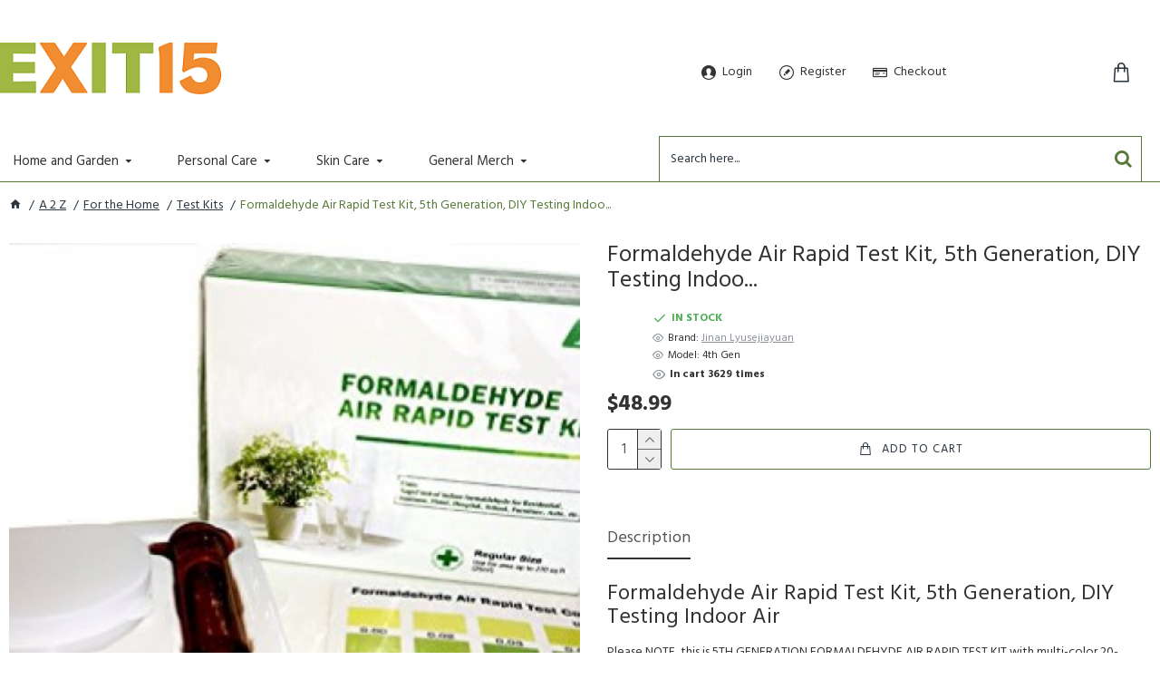

--- FILE ---
content_type: text/html; charset=utf-8
request_url: https://www.exit15.com/a-2-z/for-the-home/test-kits/formaldehyde-air-rapid-test-kit-5th-generation-diy-testing-indoo
body_size: 35002
content:
<!DOCTYPE html>
<html dir="ltr" lang="en" class="desktop mac chrome chrome131 webkit oc30 is-guest route-product-product product-17992 store-0 skin-4 boxed-layout desktop-header-active mobile-sticky no-language no-currency no-wishlist no-compare layout-2" data-jb="ec11117a" data-jv="3.1.10" data-ov="3.0.4.1">
<head typeof="og:website">
<meta charset="UTF-8" />
<meta name="viewport" content="width=device-width, initial-scale=1.0">
<meta http-equiv="X-UA-Compatible" content="IE=edge">
<title>Test Kits : Formaldehyde Air Rapid Test Kit, 5th Generation, ...</title>
<base href="https://www.exit15.com/" />
 	
			

 
<meta name="robots" content="index"> 
			
<link rel="preload" href="catalog/view/theme/journal3/icons/fonts/icomoon.woff2?v=907f30d557" as="font" crossorigin>
<link rel="preconnect" href="https://fonts.googleapis.com/" crossorigin>
<link rel="preconnect" href="https://fonts.gstatic.com/" crossorigin>
<meta name="description" content="Formaldehyde Air Rapid Test Kit, 5th Generation, DIY Testing Indoo... - Formaldehyde Air Rapid Test Kit, 5th Generation, DIY Testing Indoor AirPlease NOTE, ..." />
<meta name="keywords" content=" formaldehyde air rapid test kit, 5th generation, diy testing indoo... test kits formaldehyde air rapid test kit, 5th generation, diy testing indoo... test kits 4th gen" />
<script>window['Journal'] = {"isPopup":false,"isPhone":false,"isTablet":false,"isDesktop":true,"filterScrollTop":false,"filterUrlValuesSeparator":",","countdownDay":"Day","countdownHour":"Hour","countdownMin":"Min","countdownSec":"Sec","globalPageColumnLeftTabletStatus":false,"globalPageColumnRightTabletStatus":false,"globalCarouselSpeed":"500","globalCarouselAutoPlay":false,"globalCarouselPauseOnHover":true,"globalCarouselDelay":"3000","globalCarouselLoop":false,"scrollTop":false,"scrollToTop":true,"notificationHideAfter":"3000","quickviewPageStyleCloudZoomStatus":true,"quickviewPageStyleAdditionalImagesCarousel":true,"quickviewPageStyleAdditionalImagesCarouselStyleSpeed":"500","quickviewPageStyleAdditionalImagesCarouselStyleAutoPlay":false,"quickviewPageStyleAdditionalImagesCarouselStylePauseOnHover":true,"quickviewPageStyleAdditionalImagesCarouselStyleDelay":"3000","quickviewPageStyleAdditionalImagesCarouselStyleLoop":false,"quickviewPageStyleAdditionalImagesHeightAdjustment":"5","quickviewPageStyleProductStockUpdate":false,"quickviewPageStylePriceUpdate":false,"quickviewPageStyleOptionsSelect":"none","quickviewText":"Quickview","mobileHeaderOn":"tablet","subcategoriesCarouselStyleSpeed":"500","subcategoriesCarouselStyleAutoPlay":false,"subcategoriesCarouselStylePauseOnHover":true,"subcategoriesCarouselStyleDelay":"3000","subcategoriesCarouselStyleLoop":false,"productPageStyleCloudZoomStatus":false,"productPageStyleCloudZoomPosition":"inner","productPageStyleAdditionalImagesCarousel":true,"productPageStyleAdditionalImagesHeightAdjustment":"5","productPageStyleProductStockUpdate":false,"productPageStylePriceUpdate":true,"productPageStyleOptionsSelect":"none","infiniteScrollStatus":false,"infiniteScrollOffset":"2","infiniteScrollLoadPrev":"Load Previous Products","infiniteScrollLoadNext":"Load Next Products","infiniteScrollLoading":"Loading...","infiniteScrollNoneLeft":"You have reached the end of the list.","checkoutUrl":"https:\/\/www.exit15.com\/index.php?route=checkout\/checkout","headerHeight":"140","headerCompactHeight":"60","searchStyleSearchAutoSuggestStatus":true,"searchStyleSearchAutoSuggestDescription":false,"searchStyleSearchAutoSuggestSubCategories":false,"headerMiniSearchDisplay":"default","stickyStatus":true,"stickyFullHomePadding":false,"stickyFullwidth":true,"stickyAt":"","stickyHeight":"","headerTopBarHeight":"35","topBarStatus":false,"headerType":"mega","headerMobileHeight":"100","headerMobileStickyStatus":true,"headerMobileTopBarVisibility":false,"headerMobileTopBarHeight":"20","notification":[{"m":137,"c":"c58ab8a3"}],"columnsCount":0};</script>
<script>// forEach polyfill
if (window.NodeList && !NodeList.prototype.forEach) {
	NodeList.prototype.forEach = Array.prototype.forEach;
}

(function () {
	if (Journal['isPhone']) {
		return;
	}

	var wrappers = ['search', 'cart', 'cart-content', 'logo', 'language', 'currency'];
	var documentClassList = document.documentElement.classList;

	function extractClassList() {
		return ['desktop', 'tablet', 'phone', 'desktop-header-active', 'mobile-header-active', 'mobile-menu-active'].filter(function (cls) {
			return documentClassList.contains(cls);
		});
	}

	function mqr(mqls, listener) {
		Object.keys(mqls).forEach(function (k) {
			mqls[k].addListener(listener);
		});

		listener();
	}

	function mobileMenu() {
		console.warn('mobile menu!');

		var element = document.querySelector('#main-menu');
		var wrapper = document.querySelector('.mobile-main-menu-wrapper');

		if (element && wrapper) {
			wrapper.appendChild(element);
		}

		var main_menu = document.querySelector('.main-menu');

		if (main_menu) {
			main_menu.classList.add('accordion-menu');
		}

		document.querySelectorAll('.main-menu .dropdown-toggle').forEach(function (element) {
			element.classList.remove('dropdown-toggle');
			element.classList.add('collapse-toggle');
			element.removeAttribute('data-toggle');
		});

		document.querySelectorAll('.main-menu .dropdown-menu').forEach(function (element) {
			element.classList.remove('dropdown-menu');
			element.classList.remove('j-dropdown');
			element.classList.add('collapse');
		});
	}

	function desktopMenu() {
		console.warn('desktop menu!');

		var element = document.querySelector('#main-menu');
		var wrapper = document.querySelector('.desktop-main-menu-wrapper');

		if (element && wrapper) {
			wrapper.insertBefore(element, document.querySelector('#main-menu-2'));
		}

		var main_menu = document.querySelector('.main-menu');

		if (main_menu) {
			main_menu.classList.remove('accordion-menu');
		}

		document.querySelectorAll('.main-menu .collapse-toggle').forEach(function (element) {
			element.classList.add('dropdown-toggle');
			element.classList.remove('collapse-toggle');
			element.setAttribute('data-toggle', 'dropdown');
		});

		document.querySelectorAll('.main-menu .collapse').forEach(function (element) {
			element.classList.add('dropdown-menu');
			element.classList.add('j-dropdown');
			element.classList.remove('collapse');
		});

		document.body.classList.remove('mobile-wrapper-open');
	}

	function mobileHeader() {
		console.warn('mobile header!');

		Object.keys(wrappers).forEach(function (k) {
			var element = document.querySelector('#' + wrappers[k]);
			var wrapper = document.querySelector('.mobile-' + wrappers[k] + '-wrapper');

			if (element && wrapper) {
				wrapper.appendChild(element);
			}

			if (wrappers[k] === 'cart-content') {
				if (element) {
					element.classList.remove('j-dropdown');
					element.classList.remove('dropdown-menu');
				}
			}
		});

		var search = document.querySelector('#search');
		var cart = document.querySelector('#cart');

		if (search && (Journal['searchStyle'] === 'full')) {
			search.classList.remove('full-search');
			search.classList.add('mini-search');
		}

		if (cart && (Journal['cartStyle'] === 'full')) {
			cart.classList.remove('full-cart');
			cart.classList.add('mini-cart')
		}
	}

	function desktopHeader() {
		console.warn('desktop header!');

		Object.keys(wrappers).forEach(function (k) {
			var element = document.querySelector('#' + wrappers[k]);
			var wrapper = document.querySelector('.desktop-' + wrappers[k] + '-wrapper');

			if (wrappers[k] === 'cart-content') {
				if (element) {
					element.classList.add('j-dropdown');
					element.classList.add('dropdown-menu');
					document.querySelector('#cart').appendChild(element);
				}
			} else {
				if (element && wrapper) {
					wrapper.appendChild(element);
				}
			}
		});

		var search = document.querySelector('#search');
		var cart = document.querySelector('#cart');

		if (search && (Journal['searchStyle'] === 'full')) {
			search.classList.remove('mini-search');
			search.classList.add('full-search');
		}

		if (cart && (Journal['cartStyle'] === 'full')) {
			cart.classList.remove('mini-cart');
			cart.classList.add('full-cart');
		}

		documentClassList.remove('mobile-cart-content-container-open');
		documentClassList.remove('mobile-main-menu-container-open');
		documentClassList.remove('mobile-overlay');
	}

	function moveElements(classList) {
		if (classList.includes('mobile-header-active')) {
			mobileHeader();
			mobileMenu();
		} else if (classList.includes('mobile-menu-active')) {
			desktopHeader();
			mobileMenu();
		} else {
			desktopHeader();
			desktopMenu();
		}
	}

	var mqls = {
		phone: window.matchMedia('(max-width: 768px)'),
		tablet: window.matchMedia('(max-width: 1024px)'),
		menu: window.matchMedia('(max-width: ' + Journal['mobileMenuOn'] + 'px)')
	};

	mqr(mqls, function () {
		var oldClassList = extractClassList();

		if (Journal['isDesktop']) {
			if (mqls.phone.matches) {
				documentClassList.remove('desktop');
				documentClassList.remove('tablet');
				documentClassList.add('mobile');
				documentClassList.add('phone');
			} else if (mqls.tablet.matches) {
				documentClassList.remove('desktop');
				documentClassList.remove('phone');
				documentClassList.add('mobile');
				documentClassList.add('tablet');
			} else {
				documentClassList.remove('mobile');
				documentClassList.remove('phone');
				documentClassList.remove('tablet');
				documentClassList.add('desktop');
			}

			if (documentClassList.contains('phone') || (documentClassList.contains('tablet') && Journal['mobileHeaderOn'] === 'tablet')) {
				documentClassList.remove('desktop-header-active');
				documentClassList.add('mobile-header-active');
			} else {
				documentClassList.remove('mobile-header-active');
				documentClassList.add('desktop-header-active');
			}
		}

		if (documentClassList.contains('desktop-header-active') && mqls.menu.matches) {
			documentClassList.add('mobile-menu-active');
		} else {
			documentClassList.remove('mobile-menu-active');
		}

		var newClassList = extractClassList();

		if (oldClassList.join(' ') !== newClassList.join(' ')) {
			if (documentClassList.contains('safari') && !documentClassList.contains('ipad') && navigator.maxTouchPoints && navigator.maxTouchPoints > 2) {
				window.fetch('index.php?route=journal3/journal3/device_detect', {
					method: 'POST',
					body: 'device=ipad',
					headers: {
						'Content-Type': 'application/x-www-form-urlencoded'
					}
				}).then(function (data) {
					return data.json();
				}).then(function (data) {
					if (data.response.reload) {
						window.location.reload();
					}
				});
			}

			if (document.readyState === 'loading') {
				document.addEventListener('DOMContentLoaded', function () {
					moveElements(newClassList);
				});
			} else {
				moveElements(newClassList);
			}
		}
	});

})();

(function () {
	var cookies = {};
	var style = document.createElement('style');
	var documentClassList = document.documentElement.classList;

	document.head.appendChild(style);

	document.cookie.split('; ').forEach(function (c) {
		var cc = c.split('=');
		cookies[cc[0]] = cc[1];
	});

	if (Journal['popup']) {
		for (var i in Journal['popup']) {
			if (!cookies['p-' + Journal['popup'][i]['c']]) {
				documentClassList.add('popup-open');
				documentClassList.add('popup-center');
				break;
			}
		}
	}

	if (Journal['notification']) {
		for (var i in Journal['notification']) {
			if (cookies['n-' + Journal['notification'][i]['c']]) {
				style.sheet.insertRule('.module-notification-' + Journal['notification'][i]['m'] + '{ display:none }');
			}
		}
	}

	if (Journal['headerNotice']) {
		for (var i in Journal['headerNotice']) {
			if (cookies['hn-' + Journal['headerNotice'][i]['c']]) {
				style.sheet.insertRule('.module-header_notice-' + Journal['headerNotice'][i]['m'] + '{ display:none }');
			}
		}
	}

	if (Journal['layoutNotice']) {
		for (var i in Journal['layoutNotice']) {
			if (cookies['ln-' + Journal['layoutNotice'][i]['c']]) {
				style.sheet.insertRule('.module-layout_notice-' + Journal['layoutNotice'][i]['m'] + '{ display:none }');
			}
		}
	}
})();
</script>
<link href="https://fonts.googleapis.com/css?family=Hind:400,700,bold&amp;subset=latin-ext" type="text/css" rel="stylesheet"/>
<link href="catalog/view/javascript/bootstrap/css/bootstrap.min.css" type="text/css" rel="stylesheet" media="all" />
<link href="catalog/view/javascript/font-awesome/css/font-awesome.min.css" type="text/css" rel="stylesheet" media="all" />
<link href="catalog/view/theme/journal3/lib/imagezoom/imagezoom.min.css" type="text/css" rel="stylesheet" media="all" />
<link href="catalog/view/theme/journal3/lib/lightgallery/css/lightgallery.min.css" type="text/css" rel="stylesheet" media="all" />
<link href="catalog/view/theme/journal3/lib/lightgallery/css/lg-transitions.min.css" type="text/css" rel="stylesheet" media="all" />
<link href="catalog/view/theme/journal3/lib/swiper/swiper.min.css" type="text/css" rel="stylesheet" media="all" />
<link href="catalog/view/theme/journal3/stylesheet/style.min.css" type="text/css" rel="stylesheet" media="all" />
<link href="catalog/view/javascript/jquery/magnific/magnific-popup.css" type="text/css" rel="stylesheet" media="all" />
<link href="catalog/view/javascript/jquery/datetimepicker/bootstrap-datetimepicker.min.css" type="text/css" rel="stylesheet" media="all" />
<link href="https://www.exit15.com/formaldehyde-air-rapid-test-kit-5th-generation-diy-testing-indoo" rel="canonical" />
<link href="https://www.exit15.com/image/favicon.png" rel="icon" />
<style>
.blog-post .post-details .post-stats{white-space:nowrap;overflow-x:auto;overflow-y:hidden;color:rgba(105, 105, 115, 1);margin-top:15px;margin-bottom:35px}.blog-post .post-details .post-stats .p-category{flex-wrap:nowrap;display:none}.mobile .blog-post .post-details .post-stats{overflow-x:scroll}.blog-post .post-details .post-stats::-webkit-scrollbar{-webkit-appearance:none;height:1px;height:2px;width:2px}.blog-post .post-details .post-stats::-webkit-scrollbar-track{background-color:white;background-color:rgba(238, 238, 238, 1)}.blog-post .post-details .post-stats::-webkit-scrollbar-thumb{background-color:#999;background-color:rgba(239, 80, 66, 1)}.blog-post .post-details .post-stats .p-posted{display:none}.blog-post .post-details .post-stats .p-author{display:none}.blog-post .post-details .post-stats .p-date{display:none}.p-date-image{color:rgba(255, 255, 255, 1);font-weight:700;margin:7px;border-radius:px}.blog-post .post-details .post-stats .p-comment{display:none}.blog-post .post-details .post-stats .p-view{display:none}.post-details{padding-bottom:40px}.post-content>p{margin-bottom:10px}.post-content{font-size:15px;column-count:initial;column-gap:50px;column-rule-style:none}.post-image{display:none;text-align:left;float:none}.post-image
img{box-shadow:0 5px 35px -5px rgba(0, 0, 0, 0.07)}.blog-post
.tags{margin-top:15px;justify-content:flex-start;font-size:13px;font-weight:700;justify-content:flex-start}.blog-post .tags a, .blog-post .tags-title{margin-right:8px;margin-bottom:8px}.blog-post .tags
b{display:none}.blog-post .tags
a{border-radius:10px;padding-right:8px;padding-left:8px;font-size:13px;color:rgba(230, 230, 230, 1);font-weight:400;text-decoration:none;background:rgba(44, 54, 64, 1)}.blog-post .tags a:hover{color:rgba(255,255,255,1);background:rgba(192,212,223,1)}.post-comments{margin-top:20px}.post-comment{margin-bottom:30px;padding-bottom:15px;border-width:0;border-bottom-width:1px;border-style:solid}.post-reply{margin-top:15px;margin-left:60px;padding-top:20px;border-width:0;border-top-width:1px;border-style:solid}.user-avatar{display:none;margin-right:15px;border-radius:50%}.module-blog_comments .side-image{display:none}.post-comment .user-name{font-size:18px;font-weight:700}.post-comment .user-data
div{font-size:12px}.post-comment .user-site::before{left:-1px}.blog-post
label{font-size:14px}.blog-post .has-error{color:rgba(239, 80, 66, 1) !important}.blog-post .form-group .control-label{max-width:9999px;padding-bottom:2px;justify-content:flex-start}.blog-post .has-error .form-control{border-color:rgba(239, 80, 66, 1) !important}.blog-post .form-group{margin-bottom:5px}.blog-post .required.has-error .control-label::after, .blog-post .required.has-error .control-label+div::before{color:rgba(239, 80, 66, 1) !important}.blog-post textarea.form-control{font-family:'Hind' !important;font-weight:400 !important;background:rgba(255, 255, 255, 1) !important;border-width:1px !important;border-style:solid !important;border-color:rgba(226, 226, 226, 1) !important;border-radius:3px !important}.blog-post textarea.form-control:focus, .blog-post textarea.form-control:active{border-color:rgba(192, 212, 223, 1) !important}.blog-post textarea.form-control:hover{box-shadow:0 5px 35px -5px rgba(0, 0, 0, 0.07)}.blog-post textarea.form-control:focus{box-shadow:inset 0 0 5px rgba(0, 0, 0, 0.1)}.blog-post select.form-control{font-family:'Hind' !important;font-weight:400 !important;background:rgba(255, 255, 255, 1) !important;border-width:1px !important;border-style:solid !important;border-color:rgba(226, 226, 226, 1) !important;border-radius:3px !important}.blog-post select.form-control:focus, .blog-post select.form-control:active{border-color:rgba(192, 212, 223, 1) !important}.blog-post select.form-control:hover{box-shadow:0 5px 35px -5px rgba(0, 0, 0, 0.07)}.blog-post select.form-control:focus{box-shadow:inset 0 0 5px rgba(0, 0, 0, 0.1)}.blog-post
.radio{width:100%}.blog-post
.checkbox{width:100%}.blog-post .input-group .input-group-btn .btn, .blog-post .input-group .input-group-btn .btn:visited{font-size:13px;color:rgba(44, 54, 64, 1);font-weight:400;text-transform:uppercase;letter-spacing:1px}.blog-post .input-group .input-group-btn .btn:hover{color:rgba(255, 255, 255, 1) !important;background:rgba(86, 121, 55, 1) !important}.blog-post .input-group .input-group-btn .btn:active, .blog-post .input-group .input-group-btn .btn:hover:active, .blog-post .input-group .input-group-btn .btn:focus:active{color:rgba(255, 255, 255, 1) !important;border-color:rgba(86, 121, 55, 1) !important;box-shadow:none}.blog-post .input-group .input-group-btn .btn:focus{color:rgba(44, 54, 64, 1) !important;border-color:rgba(86, 121, 55, 1);box-shadow:none}.blog-post .input-group .input-group-btn
.btn{border-width:1px;border-style:solid;border-color:rgba(86, 121, 55, 1);padding:15px;box-shadow:none;border-radius:3px !important;min-width:35px;min-height:35px;margin-left:5px}.blog-post .input-group .input-group-btn .btn:hover, .blog-post .input-group .input-group-btn .btn:active:hover{border-color:rgba(86, 121, 55, 1)}.desktop .blog-post .input-group .input-group-btn .btn:hover{box-shadow:none}.blog-post .input-group .input-group-btn .btn.btn.disabled::after{font-size:20px}.blog-post .product-option-file .btn i::before{content:'\ebd8' !important;font-family:icomoon !important}.reply-form
label{font-size:14px}.reply-form .has-error{color:rgba(239, 80, 66, 1) !important}.reply-form .form-group .control-label{max-width:9999px;padding-bottom:2px;justify-content:flex-start}.reply-form .has-error .form-control{border-color:rgba(239, 80, 66, 1) !important}.reply-form .form-group{margin-bottom:5px}.reply-form .required.has-error .control-label::after, .reply-form .required.has-error .control-label+div::before{color:rgba(239, 80, 66, 1) !important}.reply-form textarea.form-control{font-family:'Hind' !important;font-weight:400 !important;background:rgba(255, 255, 255, 1) !important;border-width:1px !important;border-style:solid !important;border-color:rgba(226, 226, 226, 1) !important;border-radius:3px !important}.reply-form textarea.form-control:focus, .reply-form textarea.form-control:active{border-color:rgba(192, 212, 223, 1) !important}.reply-form textarea.form-control:hover{box-shadow:0 5px 35px -5px rgba(0, 0, 0, 0.07)}.reply-form textarea.form-control:focus{box-shadow:inset 0 0 5px rgba(0, 0, 0, 0.1)}.reply-form select.form-control{font-family:'Hind' !important;font-weight:400 !important;background:rgba(255, 255, 255, 1) !important;border-width:1px !important;border-style:solid !important;border-color:rgba(226, 226, 226, 1) !important;border-radius:3px !important}.reply-form select.form-control:focus, .reply-form select.form-control:active{border-color:rgba(192, 212, 223, 1) !important}.reply-form select.form-control:hover{box-shadow:0 5px 35px -5px rgba(0, 0, 0, 0.07)}.reply-form select.form-control:focus{box-shadow:inset 0 0 5px rgba(0, 0, 0, 0.1)}.reply-form
.radio{width:100%}.reply-form
.checkbox{width:100%}.reply-form .input-group .input-group-btn .btn, .reply-form .input-group .input-group-btn .btn:visited{font-size:13px;color:rgba(44, 54, 64, 1);font-weight:400;text-transform:uppercase;letter-spacing:1px}.reply-form .input-group .input-group-btn .btn:hover{color:rgba(255, 255, 255, 1) !important;background:rgba(86, 121, 55, 1) !important}.reply-form .input-group .input-group-btn .btn:active, .reply-form .input-group .input-group-btn .btn:hover:active, .reply-form .input-group .input-group-btn .btn:focus:active{color:rgba(255, 255, 255, 1) !important;border-color:rgba(86, 121, 55, 1) !important;box-shadow:none}.reply-form .input-group .input-group-btn .btn:focus{color:rgba(44, 54, 64, 1) !important;border-color:rgba(86, 121, 55, 1);box-shadow:none}.reply-form .input-group .input-group-btn
.btn{border-width:1px;border-style:solid;border-color:rgba(86, 121, 55, 1);padding:15px;box-shadow:none;border-radius:3px !important;min-width:35px;min-height:35px;margin-left:5px}.reply-form .input-group .input-group-btn .btn:hover, .reply-form .input-group .input-group-btn .btn:active:hover{border-color:rgba(86, 121, 55, 1)}.desktop .reply-form .input-group .input-group-btn .btn:hover{box-shadow:none}.reply-form .input-group .input-group-btn .btn.btn.disabled::after{font-size:20px}.reply-form .product-option-file .btn i::before{content:'\ebd8' !important;font-family:icomoon !important}.post-comment .user-data .user-date{display:inline-flex}.post-comment .user-data .user-time{display:inline-flex}.comment-form .form-group:not(.required){display:none}.user-data .user-site{display:none}.main-posts.post-grid .post-layout.swiper-slide{margin-right:0px;width:calc((100% - 0 * 0px) / 1 - 0.01px)}.main-posts.post-grid .post-layout:not(.swiper-slide){padding:0px;width:calc(100% / 1 - 0.01px)}.one-column #content .main-posts.post-grid .post-layout.swiper-slide{margin-right:25px;width:calc((100% - 1 * 25px) / 2 - 0.01px)}.one-column #content .main-posts.post-grid .post-layout:not(.swiper-slide){padding:12.5px;width:calc(100% / 2 - 0.01px)}.two-column #content .main-posts.post-grid .post-layout.swiper-slide{margin-right:0px;width:calc((100% - 0 * 0px) / 1 - 0.01px)}.two-column #content .main-posts.post-grid .post-layout:not(.swiper-slide){padding:0px;width:calc(100% / 1 - 0.01px)}.side-column .main-posts.post-grid .post-layout.swiper-slide{margin-right:0px;width:calc((100% - 0 * 0px) / 1 - 0.01px)}.side-column .main-posts.post-grid .post-layout:not(.swiper-slide){padding:0px;width:calc(100% / 1 - 0.01px)}.main-posts.post-grid{margin:-12px}.post-list .post-layout:not(.swiper-slide){margin-bottom:90px}.post-list .post-thumb
.caption{flex-basis:200px;padding-left:20px}.post-list .post-thumb
.image{display:block}.post-list .post-thumb{background:none;box-shadow:none}.desktop .post-list .post-thumb:hover{background:none;box-shadow:none}.post-list .post-thumb:hover .image
img{transform:scale(1.15);filter:grayscale(0)}.post-list .post-thumb .image
img{filter:grayscale(1)}.post-list .post-thumb
.name{display:flex;width:auto;margin-left:auto;margin-right:auto;justify-content:flex-start;margin-left:0;margin-right:auto;background:none;margin-top:0px}.post-list .post-thumb .name
a{white-space:normal;overflow:visible;text-overflow:initial;font-family:'Hind';font-weight:700;font-size:26px;color:rgba(51, 51, 51, 1)}.post-list .post-thumb
.description{display:block;color:rgba(139, 145, 152, 1);padding-top:5px;padding-bottom:5px;margin-top:10px;margin-bottom:10px}.post-list .post-thumb .button-group{display:flex;justify-content:flex-start}.post-list .post-thumb .btn-read-more::before{display:inline-block}.post-list .post-thumb .btn-read-more .btn-text{display:inline-block;padding:0
.4em}.post-list .post-thumb .btn-read-more::after{content:'\e5c8' !important;font-family:icomoon !important}.post-list .post-thumb .btn-read-more.btn, .post-list .post-thumb .btn-read-more.btn:visited{color:rgba(105, 105, 115, 1)}.post-list .post-thumb .btn-read-more.btn:hover{color:rgba(51, 51, 51, 1) !important;background:rgba(240, 242, 245, 1) !important}.post-list .post-thumb .btn-read-more.btn{background:rgba(248, 248, 248, 1)}.post-list .post-thumb .btn-read-more.btn:active, .post-list .post-thumb .btn-read-more.btn:hover:active, .post-list .post-thumb .btn-read-more.btn:focus:active{background:rgba(238, 238, 238, 1) !important}.post-list .post-thumb .btn-read-more.btn:focus{background:rgba(238, 238, 238, 1)}.post-list .post-thumb .btn-read-more.btn.btn.disabled::after{font-size:20px}.post-list .post-thumb .post-stats{display:none;justify-content:flex-start;box-shadow:none}.post-list .post-thumb .post-stats .p-author{display:none}.post-list .post-thumb .p-date{display:none}.post-list .post-thumb .post-stats .p-comment{display:none}.post-list .post-thumb .post-stats .p-view{display:none}.blog-feed
span{display:block;font-family:'Hind' !important;font-weight:700 !important;color:rgba(192, 212, 223, 1) !important}.blog-feed{display:none}.blog-feed::before{content:'\f143' !important;font-family:icomoon !important;font-size:14px;color:rgba(239, 80, 66, 1)}.desktop .blog-feed:hover
span{color:rgba(239, 80, 66, 1) !important}.countdown{font-size:16px;color:rgba(255, 255, 255, 1);font-weight:700;border-radius:3px}.countdown div
span{color:rgba(230,230,230,1);font-weight:400}.countdown>div{border-style:solid;border-color:rgba(139, 145, 152, 1)}.boxed-layout .site-wrapper{overflow:hidden;box-shadow:none}.boxed-layout
.header{padding:0
10px}.boxed-layout
.breadcrumb{padding-left:10px;padding-right:10px}.boxed-layout
body{margin-top:10px}.wrapper, .mega-menu-content, .site-wrapper > .container, .grid-cols,.desktop-header-active .is-sticky .header .desktop-main-menu-wrapper,.desktop-header-active .is-sticky .sticky-fullwidth-bg,.boxed-layout .site-wrapper, .breadcrumb, .title-wrapper, .page-title > span,.desktop-header-active .header .top-bar,.desktop-header-active .header .mid-bar,.desktop-main-menu-wrapper{max-width:1440px}.desktop-main-menu-wrapper .main-menu>.j-menu>.first-dropdown::before{transform:translateX(calc(0px - (100vw - 1440px) / 2))}html[dir='rtl'] .desktop-main-menu-wrapper .main-menu>.j-menu>.first-dropdown::before{transform:none;right:calc(0px - (100vw - 1440px) / 2)}.desktop-main-menu-wrapper .main-menu>.j-menu>.first-dropdown.mega-custom::before{transform:translateX(calc(0px - (200vw - 1440px) / 2))}html[dir='rtl'] .desktop-main-menu-wrapper .main-menu>.j-menu>.first-dropdown.mega-custom::before{transform:none;right:calc(0px - (200vw - 1440px) / 2)}.site-wrapper>.container>.row{padding:10px;padding-top:20px}.column-left
#content{padding-left:0px}.column-right
#content{padding-right:0px}.side-column{max-width:240px;padding-right:0px}.one-column
#content{max-width:calc(100% - 240px)}.two-column
#content{max-width:calc(100% - 240px * 2)}#column-right{padding:20px;padding-top:40px;padding-right:0px}.page-title{display:block}.dropdown.drop-menu>.j-dropdown{left:0;right:auto;transform:translate3d(0,-10px,0)}.dropdown.drop-menu.animating>.j-dropdown{left:0;right:auto;transform:none}.dropdown.drop-menu>.j-dropdown::before{left:10px;right:auto;transform:translateX(0)}.dropdown.dropdown .j-menu .dropdown>a>.count-badge{margin-right:0}.dropdown.dropdown .j-menu .dropdown>a>.count-badge+.open-menu+.menu-label{margin-left:7px}.dropdown.dropdown .j-menu .dropdown>a::after{display:block}.dropdown.dropdown .j-menu>li>a{font-family:'Hind';font-weight:400;font-size:15px;color:rgba(51, 51, 51, 1);font-style:normal;text-align:left;text-transform:none;text-decoration:none;padding:5px;padding-top:10px;padding-right:40px}.desktop .dropdown.dropdown .j-menu > li:hover > a, .dropdown.dropdown .j-menu>li.active>a{color:rgba(44, 54, 64, 1)}.dropdown.dropdown .j-menu>li.open>a{color:rgba(44, 54, 64, 1)}.dropdown.dropdown .j-menu .links-text{white-space:nowrap;overflow:hidden;text-overflow:ellipsis}.dropdown.dropdown .j-menu a .count-badge{display:none;position:relative}.dropdown.dropdown:not(.mega-menu) .j-dropdown>.j-menu{padding:10px;background:rgba(226, 226, 226, 1)}.dropdown.dropdown:not(.mega-menu) .j-menu{box-shadow:none}.dropdown.dropdown .j-dropdown::before{display:none;border-bottom-color:rgba(51,51,51,1)}legend{font-family:'Hind';font-weight:400;font-size:26px;line-height:1.1;margin-bottom:15px;white-space:normal;overflow:visible;text-overflow:initial;font-family:'Hind';font-weight:400;font-size:26px;line-height:1.1;margin-bottom:15px;white-space:normal;overflow:visible;text-overflow:initial}legend::after{display:none;display:none}legend.page-title>span::after{display:none;display:none}.title{font-family:'Hind';font-weight:400;font-size:26px;line-height:1.1;margin-bottom:15px;white-space:normal;overflow:visible;text-overflow:initial}.title::after{display:none}.title.page-title>span::after{display:none}.swiper-container{overflow:hidden}.swiper-buttons{display:none;top:50%;width:calc(100% - (-15px * 2));margin-top:-10px}:hover .swiper-buttons{display:block}.swiper-button-prev{left:0;right:auto;transform:translate(0,-50%)}.swiper-button-next{left:auto;right:0;transform:translate(0, -50%)}.swiper-buttons
div{width:35px;height:35px;background:rgba(44,54,64,1);border-width:4px;border-style:solid;border-color:rgba(255,255,255,1);border-radius:50%}.swiper-button-disabled{opacity:0}.swiper-buttons div::before{content:'\e408' !important;font-family:icomoon !important;color:rgba(255, 255, 255, 1)}.swiper-buttons .swiper-button-next::before{content:'\e409' !important;font-family:icomoon !important;color:rgba(255, 255, 255, 1)}.swiper-buttons div:not(.swiper-button-disabled):hover{background:rgba(239,80,66,1)}.swiper-pagination{display:block;margin-bottom:-10px;left:50%;right:auto;transform:translateX(-50%)}.swiper{padding-bottom:20px}.swiper-pagination-bullet{width:8px;height:8px;background-color:rgba(226,226,226,1)}.swiper-pagination>span+span{margin-left:8px}.swiper-pagination-bullet.swiper-pagination-bullet-active{background-color:rgba(239,80,66,1)}.swiper-pagination>span{border-radius:50px}html:not(.popup) .page-title{font-family:'Hind';font-weight:400;font-size:26px;line-height:1.1;margin-bottom:15px;white-space:normal;overflow:visible;text-overflow:initial}html:not(.popup) .page-title::after{display:none}html:not(.popup) .page-title.page-title>span::after{display:none}.menu-label{font-family:'Hind';font-weight:400;font-size:9px;color:rgba(255,255,255,1);text-transform:none;background:rgba(239,80,66,1);border-radius:3px;padding:1px;padding-right:5px;padding-left:5px}.title.module-title{font-family:'Hind';font-weight:400;font-size:26px;line-height:1.1;margin-bottom:15px;white-space:normal;overflow:visible;text-overflow:initial}.title.module-title::after{display:none}.title.module-title.page-title>span::after{display:none}.side-column .title.module-title{font-family:'Hind';font-weight:400;font-size:26px;line-height:1.1;margin-bottom:15px;white-space:normal;overflow:visible;text-overflow:initial}.side-column .title.module-title::after{display:none}.side-column .title.module-title.page-title>span::after{display:none}.btn,.btn:visited{font-size:13px;color:rgba(44,54,64,1);font-weight:400;text-transform:uppercase;letter-spacing:1px}.btn:hover{color:rgba(255, 255, 255, 1) !important;background:rgba(86, 121, 55, 1) !important}.btn:active,.btn:hover:active,.btn:focus:active{color:rgba(255, 255, 255, 1) !important;border-color:rgba(86, 121, 55, 1) !important;box-shadow:none}.btn:focus{color:rgba(44, 54, 64, 1) !important;border-color:rgba(86,121,55,1);box-shadow:none}.btn{border-width:1px;border-style:solid;border-color:rgba(86, 121, 55, 1);padding:15px;box-shadow:none;border-radius:3px !important}.btn:hover,.btn:active:hover{border-color:rgba(86, 121, 55, 1)}.desktop .btn:hover{box-shadow:none}.btn.btn.disabled::after{font-size:20px}.btn-primary.btn,.btn-primary.btn:visited{font-size:13px;color:rgba(44,54,64,1);font-weight:400;text-transform:uppercase;letter-spacing:1px}.btn-primary.btn:hover{color:rgba(255, 255, 255, 1) !important;background:rgba(86, 121, 55, 1) !important}.btn-primary.btn:active,.btn-primary.btn:hover:active,.btn-primary.btn:focus:active{color:rgba(255, 255, 255, 1) !important;border-color:rgba(86, 121, 55, 1) !important;box-shadow:none}.btn-primary.btn:focus{color:rgba(44, 54, 64, 1) !important;border-color:rgba(86,121,55,1);box-shadow:none}.btn-primary.btn{border-width:1px;border-style:solid;border-color:rgba(86, 121, 55, 1);padding:15px;box-shadow:none;border-radius:3px !important}.btn-primary.btn:hover,.btn-primary.btn:active:hover{border-color:rgba(86, 121, 55, 1)}.desktop .btn-primary.btn:hover{box-shadow:none}.btn-primary.btn.btn.disabled::after{font-size:20px}.btn-secondary.btn{background:rgba(58,71,84,1)}.btn-secondary.btn:hover{background:rgba(192, 212, 223, 1) !important}.btn-secondary.btn.btn.disabled::after{font-size:20px}.btn-success.btn{background:rgba(255,255,255,1);border-color:rgba(86,121,55,1)}.btn-success.btn:hover{background:rgba(86, 121, 55, 1) !important}.btn-success.btn:active,.btn-success.btn:hover:active,.btn-success.btn:focus:active{background:rgba(86, 121, 55, 1) !important}.btn-success.btn:focus{background:rgba(86,121,55,1)}.btn-success.btn.btn.disabled::after{font-size:20px}.btn-danger.btn{background:rgba(255,255,255,1);border-color:rgba(82,121,55,1)}.btn-danger.btn:hover{background:rgba(82, 121, 55, 1) !important}.btn-danger.btn.btn.disabled::after{font-size:20px}.btn-warning.btn,.btn-warning.btn:visited{font-size:13px}.btn-warning.btn{background:rgba(239, 80, 66, 1);border-width:1px;padding:15px;border-radius:3px !important}.btn-warning.btn:hover{background:rgba(8, 39, 77, 1) !important}.btn-warning.btn.btn.disabled::after{font-size:20px}.btn-info.btn,.btn-info.btn:visited{letter-spacing:1px}.btn-info.btn{background:rgba(226, 226, 226, 1);border-width:1px;border-style:solid;border-color:rgba(51, 51, 51, 1);padding:15px;border-radius:3px !important}.btn-info.btn:hover{background:rgba(254, 208, 117, 1) !important}.btn-info.btn:active,.btn-info.btn:hover:active,.btn-info.btn:focus:active{background:rgba(254, 208, 117, 1) !important}.btn-info.btn:focus{background:rgba(254,208,117,1)}.btn-info.btn.btn.disabled::after{font-size:20px}.btn-light.btn,.btn-light.btn:visited{color:rgba(105,105,115,1)}.btn-light.btn:hover{color:rgba(51, 51, 51, 1) !important;background:rgba(240, 242, 245, 1) !important}.btn-light.btn{background:rgba(248,248,248,1)}.btn-light.btn:active,.btn-light.btn:hover:active,.btn-light.btn:focus:active{background:rgba(238, 238, 238, 1) !important}.btn-light.btn:focus{background:rgba(238,238,238,1)}.btn-light.btn.btn.disabled::after{font-size:20px}.btn-dark.btn{background:rgba(44,54,64,1);box-shadow:none}.btn-dark.btn:hover{background:rgba(105, 105, 115, 1) !important}.btn-dark.btn:active,.btn-dark.btn:hover:active,.btn-dark.btn:focus:active{background:rgba(105, 105, 115, 1) !important}.btn-dark.btn:focus{background:rgba(105,105,115,1)}.btn-dark.btn.btn.disabled::after{font-size:20px}.buttons{margin-top:20px;font-size:12px}.buttons .pull-right
.btn{background:rgba(255, 255, 255, 1);border-color:rgba(86, 121, 55, 1)}.buttons .pull-right .btn:hover{background:rgba(86, 121, 55, 1) !important}.buttons .pull-right .btn:active, .buttons .pull-right .btn:hover:active, .buttons .pull-right .btn:focus:active{background:rgba(86, 121, 55, 1) !important}.buttons .pull-right .btn:focus{background:rgba(86, 121, 55, 1)}.buttons .pull-right .btn.btn.disabled::after{font-size:20px}.buttons .pull-left
.btn{background:rgba(255, 255, 255, 1);border-color:rgba(82, 121, 55, 1)}.buttons .pull-left .btn:hover{background:rgba(82, 121, 55, 1) !important}.buttons .pull-left .btn.btn.disabled::after{font-size:20px}.buttons>div{flex:1;width:auto;flex-basis:0}.buttons > div
.btn{width:100%}.buttons .pull-left{margin-right:0}.buttons>div+div{padding-left:20px}.buttons .pull-right:only-child{flex:1;margin:0
0 0 auto}.buttons .pull-right:only-child
.btn{width:100%}.buttons input+.btn{margin-top:5px}.buttons input[type=checkbox]{margin-right:7px !important;margin-left:3px !important}.tags{margin-top:15px;justify-content:flex-start;font-size:13px;font-weight:700}.tags a,.tags-title{margin-right:8px;margin-bottom:8px}.tags
b{display:none}.tags
a{border-radius:10px;padding-right:8px;padding-left:8px;font-size:13px;color:rgba(230, 230, 230, 1);font-weight:400;text-decoration:none;background:rgba(44, 54, 64, 1)}.tags a:hover{color:rgba(255,255,255,1);background:rgba(192,212,223,1)}.nav-tabs>li>a,.nav-tabs>li.active>a,.nav-tabs>li.active>a:hover,.nav-tabs>li.active>a:focus{font-family:'Hind';font-weight:400;font-size:18px}.nav-tabs>li{border-width:0;border-bottom-width:2px;border-style:solid;border-color:rgba(0,0,0,0);flex-grow:0}.nav-tabs>li.active{border-color:rgba(51,51,51,1)}.nav-tabs>li.active::after{display:none;border-top-width:10px}.nav-tabs>li>a{justify-content:flex-start;white-space:nowrap;padding:0px;padding-bottom:10px}.nav-tabs>li>a::before{font-size:18px}.nav-tabs{display:flex;justify-content:flex-start;flex-wrap:wrap;overflow-x:visible;overflow-y:visible;-webkit-overflow-scrolling:touch;;min-width:50px}.nav-tabs>li:last-child{margin-left:0}.nav-tabs>li:not(:last-child){margin-right:20px}.mobile .nav-tabs{overflow-x:visible}.nav-tabs::-webkit-scrollbar{-webkit-appearance:initial;height:1px;height:5px;width:5px}.nav-tabs::-webkit-scrollbar-track{background-color:white;background-color:rgba(238,238,238,1)}.nav-tabs::-webkit-scrollbar-thumb{background-color:#999}.tab-container::before{display:none}.tab-content{padding-top:25px}.tab-container{display:block}.tab-container .nav-tabs{flex-direction:row}.alert{margin-bottom:20px}.breadcrumb{display:block !important;text-align:left;padding:10px;padding-top:15px;padding-bottom:10px;padding-left:0px;white-space:normal;-webkit-overflow-scrolling:touch}.breadcrumb::before{box-shadow:0 10px 40px rgba(0, 0, 0, 0.15)}.breadcrumb li:first-of-type a i::before{content:'\e88a' !important;font-family:icomoon !important;top:1px}.breadcrumb
a{font-size:14px;color:rgba(44, 54, 64, 1)}.breadcrumb li:last-of-type
a{color:rgba(86,121,55,1)}.breadcrumb>li+li:before{content:'/';color:rgba(44, 54, 64, 1);top:1px}.mobile
.breadcrumb{overflow-x:visible}.breadcrumb::-webkit-scrollbar{-webkit-appearance:initial;height:1px;height:1px;width:1px}.breadcrumb::-webkit-scrollbar-track{background-color:white}.breadcrumb::-webkit-scrollbar-thumb{background-color:#999}.panel-group .panel-heading a::before{content:'\eba2' !important;font-family:icomoon !important;font-size:15px;margin-right:3px;order:10}.desktop .panel-group .panel-heading:hover a::before{color:rgba(239, 80, 66, 1)}.panel-group .panel-active .panel-heading a::before{content:'\eb87' !important;font-family:icomoon !important;color:rgba(239, 80, 66, 1)}.panel-group .panel-heading
a{justify-content:space-between;font-family:'Hind';font-weight:700;font-size:13px;color:rgba(105, 105, 115, 1);text-transform:uppercase;padding:15px;padding-right:5px;padding-left:0px}.panel-group .panel-heading:hover
a{color:rgba(239, 80, 66, 1)}.panel-group .panel-active .panel-heading:hover a, .panel-group .panel-active .panel-heading
a{color:rgba(51, 51, 51, 1)}.panel-group .panel-heading{border-width:0;border-top-width:1px;border-style:solid;border-color:rgba(226, 226, 226, 1)}.panel-group .panel:first-child .panel-heading{border-width:0px}.panel-group .panel-body{padding-bottom:20px}body{font-family:'Hind';font-weight:400;font-size:14px;line-height:1.6;-webkit-font-smoothing:antialiased}body h1, body h2, body h3, body h4, body h5, body
h6{font-size:22px}body
a{color:rgba(139, 145, 152, 1);text-decoration:underline;display:inline-block}body a:hover{color:rgba(239, 80, 66, 1);text-decoration:none}body
p{margin-bottom:15px}body
ol{display:block}body
h1{margin-bottom:20px}body
h2{font-family:'Hind';font-weight:400;font-size:24px;margin-bottom:15px}body
h3{margin-bottom:15px}body
h4{text-transform:uppercase;margin-bottom:15px}body
h5{font-size:22px;color:rgba(139, 145, 152, 1);font-weight:400;margin-bottom:20px}body
h6{font-family:'Hind';font-weight:700;font-size:15px;color:rgba(255, 255, 255, 1);text-transform:uppercase;background:rgba(239, 80, 66, 1);padding:10px;padding-top:8px;padding-bottom:7px;margin-top:5px;margin-bottom:15px;display:inline-block}body
blockquote{font-size:17px;color:rgba(139, 145, 152, 1);font-weight:400;font-style:italic;padding-left:20px;margin-top:20px;margin-bottom:20px;border-width:0;border-left-width:5px;border-style:solid;border-color:rgba(239, 80, 66, 1);float:none;display:flex;flex-direction:column;max-width:500px}body blockquote::before{margin-left:initial;margin-right:auto;float:none;content:'\e9af' !important;font-family:icomoon !important;font-size:45px;color:rgba(239, 80, 66, 1);margin-right:10px;margin-bottom:10px}body
hr{margin-top:20px;margin-bottom:20px;border-width:0;border-top-width:1px;border-style:solid;border-color:rgba(226, 226, 226, 1);overflow:hidden}body .drop-cap{font-family:'Hind' !important;font-weight:700 !important;font-size:70px !important;font-family:'Hind';font-weight:700;margin-right:8px}body .amp::before{content:'\e901' !important;font-family:icomoon !important;font-size:25px;top:5px}body .video-responsive{max-width:1280px;margin:0px;margin-bottom:20px}.count-badge{font-size:10px;color:rgba(255,255,255,1);font-weight:400;background:rgba(239,80,66,1);border-radius:50px}.count-zero{display:none !important}.product-label
b{font-family:'Hind';font-weight:400;font-size:12px;color:rgba(51,51,51,1);background:rgba(226,226,226,1);border-radius:3px;padding:5px;padding-right:7px;padding-left:7px}.tooltip-inner{font-size:12px;color:rgba(255, 255, 255, 1);background:rgba(44, 54, 64, 1);border-radius:3px;padding:5px;padding-right:15px;padding-left:15px;box-shadow:none}.tooltip.top .tooltip-arrow{border-top-color:rgba(44, 54, 64, 1)}.tooltip.right .tooltip-arrow{border-right-color:rgba(44, 54, 64, 1)}.tooltip.bottom .tooltip-arrow{border-bottom-color:rgba(44, 54, 64, 1)}.tooltip.left .tooltip-arrow{border-left-color:rgba(44, 54, 64, 1)}table
td{color:rgba(51, 51, 51, 1);background:rgba(255, 255, 255, 1);padding:12px
!important}table tbody tr:nth-child(even) td{background:rgba(250,250,250,1)}table{border-width:0px !important;border-style:solid !important;border-color:rgba(226, 226, 226, 1) !important}table thead
td{font-size:12px;font-weight:700;text-transform:uppercase;background:rgba(240, 242, 245, 1)}table thead td, table thead
th{border-width:0 !important;border-top-width:0px !important;border-bottom-width:0px !important;border-style:solid !important;border-color:rgba(226, 226, 226, 1) !important}table tfoot
td{background:rgba(240, 242, 245, 1)}table tfoot td, table tfoot
th{border-width:0 !important;border-top-width:0px !important;border-style:solid !important;border-color:rgba(226, 226, 226, 1) !important}.table-responsive{border-width:0px;border-style:solid;border-color:rgba(226,226,226,1)}.table-responsive>table{border-width:0px !important}.table-responsive::-webkit-scrollbar-thumb{background-color:rgba(239,80,66,1)}.table-responsive::-webkit-scrollbar-track{background-color:rgba(238,238,238,1)}.table-responsive::-webkit-scrollbar{height:2px;width:2px}.form-group .control-label{max-width:150px;padding-top:7px;padding-bottom:5px;justify-content:flex-start}.has-error .form-control{border-style:solid !important}.required .control-label::after, .required .control-label+div::before,.text-danger{font-size:17px}.form-group{margin-bottom:10px}.required .control-label::after, .required .control-label+div::before{margin-top:3px}input.form-control{font-family:'Hind' !important;font-weight:400 !important;background:rgba(255, 255, 255, 1) !important;border-width:1px !important;border-style:solid !important;border-color:rgba(226, 226, 226, 1) !important;border-radius:3px !important;max-width:500px;height:38px}input.form-control:focus,input.form-control:active{border-color:rgba(192, 212, 223, 1) !important}input.form-control:hover{box-shadow:0 5px 35px -5px rgba(0,0,0,0.07)}input.form-control:focus{box-shadow:inset 0 0 5px rgba(0,0,0,0.1)}textarea.form-control{font-family:'Hind' !important;font-weight:400 !important;background:rgba(255, 255, 255, 1) !important;border-width:1px !important;border-style:solid !important;border-color:rgba(226, 226, 226, 1) !important;border-radius:3px !important;height:100px}textarea.form-control:focus,textarea.form-control:active{border-color:rgba(192, 212, 223, 1) !important}textarea.form-control:hover{box-shadow:0 5px 35px -5px rgba(0,0,0,0.07)}textarea.form-control:focus{box-shadow:inset 0 0 5px rgba(0,0,0,0.1)}select.form-control{font-family:'Hind' !important;font-weight:400 !important;background:rgba(255, 255, 255, 1) !important;border-width:1px !important;border-style:solid !important;border-color:rgba(226, 226, 226, 1) !important;border-radius:3px !important;max-width:500px}select.form-control:focus,select.form-control:active{border-color:rgba(192, 212, 223, 1) !important}select.form-control:hover{box-shadow:0 5px 35px -5px rgba(0,0,0,0.07)}select.form-control:focus{box-shadow:inset 0 0 5px rgba(0,0,0,0.1)}.radio{width:100%}.checkbox{width:100%}.input-group .form-control{font-family:'Hind' !important;font-weight:400 !important;background:rgba(255, 255, 255, 1) !important;border-width:1px !important;border-style:solid !important;border-color:rgba(226, 226, 226, 1) !important;border-radius:3px !important}.input-group .form-control:focus, .input-group .form-control:active{border-color:rgba(192, 212, 223, 1) !important}.input-group .form-control:hover{box-shadow:0 5px 35px -5px rgba(0, 0, 0, 0.07)}.input-group .form-control:focus{box-shadow:inset 0 0 5px rgba(0, 0, 0, 0.1)}.input-group .input-group-btn .btn, .input-group .input-group-btn .btn:visited{font-size:13px;color:rgba(44, 54, 64, 1);font-weight:400;text-transform:uppercase;letter-spacing:1px}.input-group .input-group-btn .btn:hover{color:rgba(255, 255, 255, 1) !important;background:rgba(86, 121, 55, 1) !important}.input-group .input-group-btn .btn:active, .input-group .input-group-btn .btn:hover:active, .input-group .input-group-btn .btn:focus:active{color:rgba(255, 255, 255, 1) !important;border-color:rgba(86, 121, 55, 1) !important;box-shadow:none}.input-group .input-group-btn .btn:focus{color:rgba(44, 54, 64, 1) !important;border-color:rgba(86, 121, 55, 1);box-shadow:none}.input-group .input-group-btn
.btn{border-width:1px;border-style:solid;border-color:rgba(86, 121, 55, 1);padding:15px;box-shadow:none;border-radius:3px !important;min-width:36px;padding:12px;min-height:36px;margin-left:5px}.input-group .input-group-btn .btn:hover, .input-group .input-group-btn .btn:active:hover{border-color:rgba(86, 121, 55, 1)}.desktop .input-group .input-group-btn .btn:hover{box-shadow:none}.input-group .input-group-btn .btn.btn.disabled::after{font-size:20px}.product-option-file .btn i::before{content:'\ebd8' !important;font-family:icomoon !important}.stepper input.form-control{background:rgba(255, 255, 255, 1) !important;border-width:0px !important}.stepper{width:50px;height:36px;border-style:solid;border-radius:3px}.stepper span
i{color:rgba(105,105,115,1);background-color:rgba(238,238,238,1)}.pagination-results{background:rgba(240, 242, 245, 1);margin-top:30px;padding:10px;justify-content:center}.pagination-results .text-right{display:block}.pagination>li>a{font-family:'Hind';font-weight:400}.pagination>li>a:hover{color:rgba(255,255,255,1)}.pagination>li.active>span,.pagination>li.active>span:hover,.pagination>li>a:focus{color:rgba(255,255,255,1)}.pagination>li{background:rgba(240,242,245,1);border-radius:px}.pagination>li>a,.pagination>li>span{padding:5px;padding-right:6px;padding-left:6px}.pagination>li:hover{background:rgba(192,212,223,1)}.pagination>li.active{background:rgba(192, 212, 223, 1)}.pagination > li:first-child a::before, .pagination > li:last-child a::before{content:'\f100' !important;font-family:icomoon !important;font-size:20px}.pagination > li .prev::before, .pagination > li .next::before{content:'\f104' !important;font-family:icomoon !important;font-size:20px;margin-bottom:2px}.pagination>li:not(:first-of-type){margin-left:5px}.rating .fa-stack{font-size:13px;width:1.2em}.rating .fa-star, .rating .fa-star+.fa-star-o{color:rgba(254,208,117,1)}.popup-inner-body{max-height:calc(100vh - 50px * 2)}.popup-container{max-width:calc(100% - 20px * 2)}.popup-bg{background:rgba(0,0,0,0.85)}.popup-body,.popup{background:rgba(255, 255, 255, 1)}.popup-content, .popup .site-wrapper{padding:20px}.popup-body{border-radius:px;box-shadow:none}.popup-container .popup-close::before{content:'\e981' !important;font-family:icomoon !important;font-size:18px}.popup-close{width:30px;height:30px;margin-right:10px;margin-top:35px}.popup-container>.btn,.popup-container>.btn:visited{font-size:13px;color:rgba(51,51,51,1);text-transform:none;letter-spacing:0}.popup-container>.btn:hover{color:rgba(255, 255, 255, 1) !important;background:rgba(254, 208, 117, 1) !important}.popup-container>.btn:active,.popup-container>.btn:hover:active,.popup-container>.btn:focus:active{color:rgba(255, 255, 255, 1) !important;background:rgba(254, 208, 117, 1) !important;box-shadow:none}.popup-container>.btn:focus{color:rgba(255, 255, 255, 1) !important;background:rgba(254,208,117,1);box-shadow:none}.popup-container>.btn{background:rgba(255, 255, 255, 1);border-width:1px;border-color:rgba(139, 145, 152, 1);padding:15px;box-shadow:none;border-radius:3px !important}.desktop .popup-container>.btn:hover{box-shadow:none}.popup-container>.btn.btn.disabled::after{font-size:20px}.scroll-top i::before{border-radius:3px;content:'\f106' !important;font-family:icomoon !important;font-size:30px;color:rgba(255, 255, 255, 1);background:rgba(192, 212, 223, 1);padding:10px;padding-top:0px;padding-bottom:5px}.scroll-top:hover i::before{background:rgba(239,80,66,1)}.scroll-top{left:auto;right:10px;transform:translateX(0);;margin-left:8px;margin-right:8px;margin-bottom:8px}.journal-loading > i::before, .ias-spinner > i::before, .lg-outer .lg-item::after,.btn.disabled::after{content:'\eba7' !important;font-family:icomoon !important;font-size:25px}.journal-loading > .fa-spin, .lg-outer .lg-item::after,.btn.disabled::after{animation:fa-spin infinite linear;;animation-duration:1200ms}.btn-cart::before,.fa-shopping-cart::before{content:'\e9bf' !important;font-family:icomoon !important}.btn-wishlist::before{content:'\f08a' !important;font-family:icomoon !important}.btn-compare::before,.compare-btn::before{content:'\eab6' !important;font-family:icomoon !important}.fa-refresh::before{content:'\f021' !important;font-family:icomoon !important}.fa-times-circle::before,.fa-times::before,.reset-filter::before,.notification-close::before,.popup-close::before,.hn-close::before{content:'\e5cd' !important;font-family:icomoon !important}.p-author::before{content:'\eadc' !important;font-family:icomoon !important;font-size:11px;margin-right:5px}.p-date::before{content:'\f133' !important;font-family:icomoon !important;margin-right:5px}.p-time::before{content:'\eb29' !important;font-family:icomoon !important;margin-right:5px}.p-comment::before{content:'\f27a' !important;font-family:icomoon !important;margin-right:5px}.p-view::before{content:'\f06e' !important;font-family:icomoon !important;margin-right:5px}.p-category::before{content:'\f022' !important;font-family:icomoon !important;margin-right:5px}.user-site::before{content:'\e321' !important;font-family:icomoon !important;left:-1px;margin-right:5px}.desktop ::-webkit-scrollbar{width:20px}.desktop ::-webkit-scrollbar-track{background:rgba(238, 238, 238, 1)}.desktop ::-webkit-scrollbar-thumb{background:rgba(139,145,152,1);border-width:3px;border-style:solid;border-color:rgba(238,238,238,1);border-radius:7px}.expand-content{max-height:70px}.block-expand::after{content:'Show More'}.block-expanded .block-expand::after{content:'Show Less'}.block-expand::before{content:'\f0d7' !important;font-family:icomoon !important;font-size:14px;margin-right:5px}.block-expanded .block-expand::before{content:'\f0d8' !important;font-family:icomoon !important;font-size:14px;margin-right:5px}.block-expand-overlay{background:linear-gradient(to bottom, transparent, rgba(255, 255, 255, 1))}.safari .block-expand-overlay{background:linear-gradient(to bottom, rgba(255,255,255,0), rgba(255, 255, 255, 1))}.iphone .block-expand-overlay{background:linear-gradient(to bottom, rgba(255,255,255,0), rgba(255, 255, 255, 1))}.ipad .block-expand-overlay{background:linear-gradient(to bottom,rgba(255,255,255,0),rgba(255,255,255,1))}.old-browser{color:rgba(68, 68, 68, 1);background:rgba(255, 255, 255, 1)}.j-loader .journal-loading>i::before{margin-top:-2px}.notification-cart.notification{max-width:400px;margin:20px;margin-bottom:0px;padding:20px;padding-top:50px;background:rgba(58, 71, 84, 1);border-radius:7px;color:rgba(255, 255, 255, 1)}.notification-cart .notification-close{display:block;width:25px;height:25px;margin-right:5px;margin-top:5px}.notification-cart .notification-close::before{content:'\e5cd' !important;font-family:icomoon !important;font-size:20px;color:rgba(58, 71, 84, 1)}.notification-cart .notification-close.btn, .notification-cart .notification-close.btn:visited{font-size:13px;color:rgba(51, 51, 51, 1);text-transform:none;letter-spacing:0}.notification-cart .notification-close.btn:hover{color:rgba(255, 255, 255, 1) !important;background:rgba(254, 208, 117, 1) !important}.notification-cart .notification-close.btn:active, .notification-cart .notification-close.btn:hover:active, .notification-cart .notification-close.btn:focus:active{color:rgba(255, 255, 255, 1) !important;background:rgba(254, 208, 117, 1) !important;box-shadow:none}.notification-cart .notification-close.btn:focus{color:rgba(255, 255, 255, 1) !important;background:rgba(254, 208, 117, 1);box-shadow:none}.notification-cart .notification-close.btn{background:rgba(255, 255, 255, 1);border-width:1px;border-color:rgba(139, 145, 152, 1);padding:15px;box-shadow:none;border-radius:3px !important}.desktop .notification-cart .notification-close.btn:hover{box-shadow:none}.notification-cart .notification-close.btn.btn.disabled::after{font-size:20px}.notification-cart
img{display:none;margin-right:10px;margin-bottom:10px}.notification-cart .notification-title{font-size:18px;color:rgba(255, 255, 255, 1)}.notification-cart .notification-text
a{color:rgba(255, 255, 255, 1)}.notification-cart .notification-buttons{display:flex;padding:10px;margin:-10px;margin-top:5px}.notification-cart .notification-view-cart.btn{background:rgba(255, 255, 255, 1);border-color:rgba(82, 121, 55, 1)}.notification-cart .notification-view-cart.btn:hover{background:rgba(82, 121, 55, 1) !important}.notification-cart .notification-view-cart.btn.btn.disabled::after{font-size:20px}.notification-cart .notification-view-cart{display:inline-flex;flex-grow:1}.notification-cart .notification-view-cart::before{content:none !important}.notification-cart .notification-checkout.btn{background:rgba(255, 255, 255, 1);border-color:rgba(86, 121, 55, 1)}.notification-cart .notification-checkout.btn:hover{background:rgba(86, 121, 55, 1) !important}.notification-cart .notification-checkout.btn:active, .notification-cart .notification-checkout.btn:hover:active, .notification-cart .notification-checkout.btn:focus:active{background:rgba(86, 121, 55, 1) !important}.notification-cart .notification-checkout.btn:focus{background:rgba(86, 121, 55, 1)}.notification-cart .notification-checkout.btn.btn.disabled::after{font-size:20px}.notification-cart .notification-checkout{display:inline-flex;flex-grow:1;margin-left:10px}.notification-wishlist.notification{max-width:400px;margin:20px;margin-bottom:0px;padding:20px;padding-top:50px;background:rgba(58, 71, 84, 1);border-radius:7px;color:rgba(255, 255, 255, 1)}.notification-wishlist .notification-close{display:block;width:25px;height:25px;margin-right:5px;margin-top:5px}.notification-wishlist .notification-close::before{content:'\e5cd' !important;font-family:icomoon !important;font-size:20px;color:rgba(58, 71, 84, 1)}.notification-wishlist .notification-close.btn, .notification-wishlist .notification-close.btn:visited{font-size:13px;color:rgba(51, 51, 51, 1);text-transform:none;letter-spacing:0}.notification-wishlist .notification-close.btn:hover{color:rgba(255, 255, 255, 1) !important;background:rgba(254, 208, 117, 1) !important}.notification-wishlist .notification-close.btn:active, .notification-wishlist .notification-close.btn:hover:active, .notification-wishlist .notification-close.btn:focus:active{color:rgba(255, 255, 255, 1) !important;background:rgba(254, 208, 117, 1) !important;box-shadow:none}.notification-wishlist .notification-close.btn:focus{color:rgba(255, 255, 255, 1) !important;background:rgba(254, 208, 117, 1);box-shadow:none}.notification-wishlist .notification-close.btn{background:rgba(255, 255, 255, 1);border-width:1px;border-color:rgba(139, 145, 152, 1);padding:15px;box-shadow:none;border-radius:3px !important}.desktop .notification-wishlist .notification-close.btn:hover{box-shadow:none}.notification-wishlist .notification-close.btn.btn.disabled::after{font-size:20px}.notification-wishlist
img{display:none;margin-right:10px;margin-bottom:10px}.notification-wishlist .notification-title{font-size:18px;color:rgba(255, 255, 255, 1)}.notification-wishlist .notification-text
a{color:rgba(255, 255, 255, 1)}.notification-wishlist .notification-buttons{display:flex;padding:10px;margin:-10px;margin-top:5px}.notification-wishlist .notification-view-cart.btn{background:rgba(255, 255, 255, 1);border-color:rgba(82, 121, 55, 1)}.notification-wishlist .notification-view-cart.btn:hover{background:rgba(82, 121, 55, 1) !important}.notification-wishlist .notification-view-cart.btn.btn.disabled::after{font-size:20px}.notification-wishlist .notification-view-cart{display:inline-flex;flex-grow:1}.notification-wishlist .notification-view-cart::before{content:none !important}.notification-wishlist .notification-checkout.btn{background:rgba(255, 255, 255, 1);border-color:rgba(86, 121, 55, 1)}.notification-wishlist .notification-checkout.btn:hover{background:rgba(86, 121, 55, 1) !important}.notification-wishlist .notification-checkout.btn:active, .notification-wishlist .notification-checkout.btn:hover:active, .notification-wishlist .notification-checkout.btn:focus:active{background:rgba(86, 121, 55, 1) !important}.notification-wishlist .notification-checkout.btn:focus{background:rgba(86, 121, 55, 1)}.notification-wishlist .notification-checkout.btn.btn.disabled::after{font-size:20px}.notification-wishlist .notification-checkout{display:inline-flex;flex-grow:1;margin-left:10px}.notification-compare.notification{max-width:400px;margin:20px;margin-bottom:0px;padding:20px;padding-top:50px;background:rgba(58, 71, 84, 1);border-radius:7px;color:rgba(255, 255, 255, 1)}.notification-compare .notification-close{display:block;width:25px;height:25px;margin-right:5px;margin-top:5px}.notification-compare .notification-close::before{content:'\e5cd' !important;font-family:icomoon !important;font-size:20px;color:rgba(58, 71, 84, 1)}.notification-compare .notification-close.btn, .notification-compare .notification-close.btn:visited{font-size:13px;color:rgba(51, 51, 51, 1);text-transform:none;letter-spacing:0}.notification-compare .notification-close.btn:hover{color:rgba(255, 255, 255, 1) !important;background:rgba(254, 208, 117, 1) !important}.notification-compare .notification-close.btn:active, .notification-compare .notification-close.btn:hover:active, .notification-compare .notification-close.btn:focus:active{color:rgba(255, 255, 255, 1) !important;background:rgba(254, 208, 117, 1) !important;box-shadow:none}.notification-compare .notification-close.btn:focus{color:rgba(255, 255, 255, 1) !important;background:rgba(254, 208, 117, 1);box-shadow:none}.notification-compare .notification-close.btn{background:rgba(255, 255, 255, 1);border-width:1px;border-color:rgba(139, 145, 152, 1);padding:15px;box-shadow:none;border-radius:3px !important}.desktop .notification-compare .notification-close.btn:hover{box-shadow:none}.notification-compare .notification-close.btn.btn.disabled::after{font-size:20px}.notification-compare
img{display:none;margin-right:10px;margin-bottom:10px}.notification-compare .notification-title{font-size:18px;color:rgba(255, 255, 255, 1)}.notification-compare .notification-text
a{color:rgba(255, 255, 255, 1)}.notification-compare .notification-buttons{display:flex;padding:10px;margin:-10px;margin-top:5px}.notification-compare .notification-view-cart.btn{background:rgba(255, 255, 255, 1);border-color:rgba(82, 121, 55, 1)}.notification-compare .notification-view-cart.btn:hover{background:rgba(82, 121, 55, 1) !important}.notification-compare .notification-view-cart.btn.btn.disabled::after{font-size:20px}.notification-compare .notification-view-cart{display:inline-flex;flex-grow:1}.notification-compare .notification-view-cart::before{content:none !important}.notification-compare .notification-checkout.btn{background:rgba(255, 255, 255, 1);border-color:rgba(86, 121, 55, 1)}.notification-compare .notification-checkout.btn:hover{background:rgba(86, 121, 55, 1) !important}.notification-compare .notification-checkout.btn:active, .notification-compare .notification-checkout.btn:hover:active, .notification-compare .notification-checkout.btn:focus:active{background:rgba(86, 121, 55, 1) !important}.notification-compare .notification-checkout.btn:focus{background:rgba(86, 121, 55, 1)}.notification-compare .notification-checkout.btn.btn.disabled::after{font-size:20px}.notification-compare .notification-checkout{display:inline-flex;flex-grow:1;margin-left:10px}.popup-quickview .popup-inner-body{max-height:calc(100vh - 50px * 2);height:650px}.popup-quickview .popup-container{max-width:calc(100% - 20px * 2);width:800px}.popup-quickview.popup-bg{background:rgba(0,0,0,0.85)}.popup-quickview.popup-body,.popup-quickview.popup{background:rgba(255, 255, 255, 1)}.popup-quickview.popup-content, .popup-quickview.popup .site-wrapper{padding:20px}.popup-quickview.popup-body{border-radius:px;box-shadow:none}.popup-quickview.popup-container .popup-close::before{content:'\e981' !important;font-family:icomoon !important;font-size:18px}.popup-quickview.popup-close{width:30px;height:30px;margin-right:10px;margin-top:35px}.popup-quickview.popup-container>.btn,.popup-quickview.popup-container>.btn:visited{font-size:13px;color:rgba(51,51,51,1);text-transform:none;letter-spacing:0}.popup-quickview.popup-container>.btn:hover{color:rgba(255, 255, 255, 1) !important;background:rgba(254, 208, 117, 1) !important}.popup-quickview.popup-container>.btn:active,.popup-quickview.popup-container>.btn:hover:active,.popup-quickview.popup-container>.btn:focus:active{color:rgba(255, 255, 255, 1) !important;background:rgba(254, 208, 117, 1) !important;box-shadow:none}.popup-quickview.popup-container>.btn:focus{color:rgba(255, 255, 255, 1) !important;background:rgba(254,208,117,1);box-shadow:none}.popup-quickview.popup-container>.btn{background:rgba(255, 255, 255, 1);border-width:1px;border-color:rgba(139, 145, 152, 1);padding:15px;box-shadow:none;border-radius:3px !important}.desktop .popup-quickview.popup-container>.btn:hover{box-shadow:none}.popup-quickview.popup-container>.btn.btn.disabled::after{font-size:20px}.route-product-product.popup-quickview .product-info .product-left{width:50%}.route-product-product.popup-quickview .product-info .product-right{width:calc(100% - 50%);padding-left:20px}.route-product-product.popup-quickview h1.page-title{display:none}.route-product-product.popup-quickview div.page-title{display:block}.route-product-product.popup-quickview .page-title{font-family:'Hind';font-weight:400;font-size:26px;line-height:1.1;margin-bottom:15px;white-space:normal;overflow:visible;text-overflow:initial}.route-product-product.popup-quickview .page-title::after{display:none}.route-product-product.popup-quickview .page-title.page-title>span::after{display:none}.route-product-product.popup-quickview .product-image .main-image{border-radius:px}.route-product-product.popup-quickview .direction-horizontal .additional-image{width:calc(100% / 4)}.route-product-product.popup-quickview .additional-images .swiper-container{overflow:hidden}.route-product-product.popup-quickview .additional-images .swiper-buttons{display:none;top:50%;width:calc(100% - (-15px * 2));margin-top:-10px}.route-product-product.popup-quickview .additional-images:hover .swiper-buttons{display:block}.route-product-product.popup-quickview .additional-images .swiper-button-prev{left:0;right:auto;transform:translate(0, -50%)}.route-product-product.popup-quickview .additional-images .swiper-button-next{left:auto;right:0;transform:translate(0, -50%)}.route-product-product.popup-quickview .additional-images .swiper-buttons
div{width:35px;height:35px;background:rgba(44, 54, 64, 1);border-width:4px;border-style:solid;border-color:rgba(255, 255, 255, 1);border-radius:50%}.route-product-product.popup-quickview .additional-images .swiper-button-disabled{opacity:0}.route-product-product.popup-quickview .additional-images .swiper-buttons div::before{content:'\e408' !important;font-family:icomoon !important;color:rgba(255, 255, 255, 1)}.route-product-product.popup-quickview .additional-images .swiper-buttons .swiper-button-next::before{content:'\e409' !important;font-family:icomoon !important;color:rgba(255, 255, 255, 1)}.route-product-product.popup-quickview .additional-images .swiper-buttons div:not(.swiper-button-disabled):hover{background:rgba(239, 80, 66, 1)}.route-product-product.popup-quickview .additional-images .swiper-pagination{display:block;margin-bottom:-10px;left:50%;right:auto;transform:translateX(-50%)}.route-product-product.popup-quickview .additional-images
.swiper{padding-bottom:20px}.route-product-product.popup-quickview .additional-images .swiper-pagination-bullet{width:8px;height:8px;background-color:rgba(226, 226, 226, 1)}.route-product-product.popup-quickview .additional-images .swiper-pagination>span+span{margin-left:8px}.route-product-product.popup-quickview .additional-images .swiper-pagination-bullet.swiper-pagination-bullet-active{background-color:rgba(239, 80, 66, 1)}.route-product-product.popup-quickview .additional-images .swiper-pagination>span{border-radius:50px}.route-product-product.popup-quickview .additional-image{padding:calc(10px / 2)}.route-product-product.popup-quickview .additional-images{margin-top:10px;margin-right:-5px;margin-left:-5px}.route-product-product.popup-quickview .additional-images
img{border-radius:px}.route-product-product.popup-quickview .product-info .product-details>div{font-family:'Hind';font-weight:400}.route-product-product.popup-quickview .product-info .product-details .product-stats{padding:0px;border-width:0px}.route-product-product.popup-quickview .product-info .product-stats li::before{content:'\f111' !important;font-family:icomoon !important}.route-product-product.popup-quickview .product-info .product-stats
ul{width:100%}.route-product-product.popup-quickview .product-stats .product-views::before{content:'\f06e' !important;font-family:icomoon !important}.route-product-product.popup-quickview .product-stats .product-sold::before{content:'\e263' !important;font-family:icomoon !important}.route-product-product.popup-quickview .product-info .custom-stats{justify-content:space-between}.route-product-product.popup-quickview .product-info .product-details
.rating{justify-content:flex-start}.route-product-product.popup-quickview .product-info .product-details .countdown-wrapper{display:block}.route-product-product.popup-quickview .product-info .product-details .product-price-group{text-align:left;padding-top:15px;margin-top:-5px;display:flex}.route-product-product.popup-quickview .product-info .product-details .price-group{justify-content:flex-start;flex-direction:row;align-items:center}.route-product-product.popup-quickview .product-info .product-details .product-price-new{order:-1}.route-product-product.popup-quickview .product-info .product-details .product-price-old{margin-left:10px}.route-product-product.popup-quickview .product-info .product-details .product-points{display:none}.route-product-product.popup-quickview .product-info .product-details .product-tax{display:block}.route-product-product.popup-quickview .product-info .product-details
.discounts{display:none}.route-product-product.popup-quickview .product-info .product-details .product-options{background:rgba(238, 238, 238, 1);padding:15px;padding-top:5px}.route-product-product.popup-quickview .product-info .product-details .product-options>.options-title{display:block}.route-product-product.popup-quickview .product-info .product-details .product-options>h3{display:block}.route-product-product.popup-quickview .product-info .product-options .push-option > div input:checked+img{box-shadow:inset 0 0 8px rgba(0, 0, 0, 0.7)}.route-product-product.popup-quickview .product-info .product-details .button-group-page{position:fixed;width:100%;z-index:1000;;background:rgba(240,242,245,1);padding:10px;margin:0px;border-width:0;border-top-width:1px;border-style:solid;border-color:rgba(226,226,226,1)}.route-product-product.popup-quickview{padding-bottom:60px !important}.route-product-product.popup-quickview .site-wrapper{padding-bottom:0 !important}.route-product-product.popup-quickview.mobile .product-info .product-right{padding-bottom:60px !important}.route-product-product.popup-quickview .product-info .button-group-page
.stepper{display:flex;height:47px}.route-product-product.popup-quickview .product-info .button-group-page .btn-cart{display:inline-flex;margin-right:7px;margin-left:7px}.route-product-product.popup-quickview .product-info .button-group-page .btn-cart::before, .route-product-product.popup-quickview .product-info .button-group-page .btn-cart .btn-text{display:inline-block}.route-product-product.popup-quickview .product-info .product-details .stepper-group{flex-grow:1}.route-product-product.popup-quickview .product-info .product-details .stepper-group .btn-cart{flex-grow:1}.route-product-product.popup-quickview .product-info .button-group-page .btn-cart::before{font-size:17px}.route-product-product.popup-quickview .product-info .button-group-page .btn-more-details{display:inline-flex;flex-grow:0}.route-product-product.popup-quickview .product-info .button-group-page .btn-more-details .btn-text{display:none}.route-product-product.popup-quickview .product-info .button-group-page .btn-more-details::after{content:'\e5c8' !important;font-family:icomoon !important;font-size:18px}.route-product-product.popup-quickview .product-info .button-group-page .btn-more-details.btn, .route-product-product.popup-quickview .product-info .button-group-page .btn-more-details.btn:visited{font-size:13px;color:rgba(44, 54, 64, 1);font-weight:400;text-transform:uppercase;letter-spacing:1px}.route-product-product.popup-quickview .product-info .button-group-page .btn-more-details.btn:hover{color:rgba(255, 255, 255, 1) !important;background:rgba(86, 121, 55, 1) !important}.route-product-product.popup-quickview .product-info .button-group-page .btn-more-details.btn:active, .route-product-product.popup-quickview .product-info .button-group-page .btn-more-details.btn:hover:active, .route-product-product.popup-quickview .product-info .button-group-page .btn-more-details.btn:focus:active{color:rgba(255, 255, 255, 1) !important;border-color:rgba(86, 121, 55, 1) !important;box-shadow:none}.route-product-product.popup-quickview .product-info .button-group-page .btn-more-details.btn:focus{color:rgba(44, 54, 64, 1) !important;border-color:rgba(86, 121, 55, 1);box-shadow:none}.route-product-product.popup-quickview .product-info .button-group-page .btn-more-details.btn{border-width:1px;border-style:solid;border-color:rgba(86, 121, 55, 1);padding:15px;box-shadow:none;border-radius:3px !important}.route-product-product.popup-quickview .product-info .button-group-page .btn-more-details.btn:hover, .route-product-product.popup-quickview .product-info .button-group-page .btn-more-details.btn:active:hover{border-color:rgba(86, 121, 55, 1)}.desktop .route-product-product.popup-quickview .product-info .button-group-page .btn-more-details.btn:hover{box-shadow:none}.route-product-product.popup-quickview .product-info .button-group-page .btn-more-details.btn.btn.disabled::after{font-size:20px}.route-product-product.popup-quickview .more-details-tooltip .tooltip-inner{color:rgba(255, 255, 255, 1);background:rgba(44, 54, 64, 1);border-radius:3px;padding:5px;padding-right:15px;padding-left:15px;box-shadow:none}.route-product-product.popup-quickview .more-details-tooltip.tooltip.top .tooltip-arrow{border-top-color:rgba(44, 54, 64, 1)}.route-product-product.popup-quickview .more-details-tooltip.tooltip.right .tooltip-arrow{border-right-color:rgba(44, 54, 64, 1)}.route-product-product.popup-quickview .more-details-tooltip.tooltip.bottom .tooltip-arrow{border-bottom-color:rgba(44, 54, 64, 1)}.route-product-product.popup-quickview .more-details-tooltip.tooltip.left .tooltip-arrow{border-left-color:rgba(44, 54, 64, 1)}.route-product-product.popup-quickview .product-info .product-details .button-group-page .wishlist-compare{flex-grow:0 !important;margin:0px
!important}.route-product-product.popup-quickview .product-info .button-group-page .wishlist-compare{margin-left:auto}.route-product-product.popup-quickview .product-info .button-group-page .btn-wishlist{display:none;margin:0px;margin-right:7px}.route-product-product.popup-quickview .product-info .button-group-page .btn-wishlist .btn-text{display:none}.route-product-product.popup-quickview .product-info .button-group-page .wishlist-compare .btn-wishlist{width:auto !important}.route-product-product.popup-quickview .product-info .button-group-page .btn-wishlist::before{font-size:17px}.route-product-product.popup-quickview .product-info .button-group-page .btn-wishlist.btn{background:rgba(255, 255, 255, 1);border-color:rgba(82, 121, 55, 1)}.route-product-product.popup-quickview .product-info .button-group-page .btn-wishlist.btn:hover{background:rgba(82, 121, 55, 1) !important}.route-product-product.popup-quickview .product-info .button-group-page .btn-wishlist.btn.btn.disabled::after{font-size:20px}.route-product-product.popup-quickview .pp-cart-tooltip .tooltip-inner{color:rgba(255, 255, 255, 1);background:rgba(44, 54, 64, 1);border-radius:3px;padding:5px;padding-right:15px;padding-left:15px;box-shadow:none}.route-product-product.popup-quickview .pp-cart-tooltip.tooltip.top .tooltip-arrow{border-top-color:rgba(44, 54, 64, 1)}.route-product-product.popup-quickview .pp-cart-tooltip.tooltip.right .tooltip-arrow{border-right-color:rgba(44, 54, 64, 1)}.route-product-product.popup-quickview .pp-cart-tooltip.tooltip.bottom .tooltip-arrow{border-bottom-color:rgba(44, 54, 64, 1)}.route-product-product.popup-quickview .pp-cart-tooltip.tooltip.left .tooltip-arrow{border-left-color:rgba(44, 54, 64, 1)}.route-product-product.popup-quickview .product-info .button-group-page .btn-compare{display:none;margin-right:7px}.route-product-product.popup-quickview .product-info .button-group-page .btn-compare .btn-text{display:none}.route-product-product.popup-quickview .product-info .button-group-page .wishlist-compare .btn-compare{width:auto !important}.route-product-product.popup-quickview .product-info .button-group-page .btn-compare::before{font-size:17px}.route-product-product.popup-quickview .product-info .button-group-page .btn-compare.btn{background:rgba(44, 54, 64, 1);box-shadow:none}.route-product-product.popup-quickview .product-info .button-group-page .btn-compare.btn:hover{background:rgba(105, 105, 115, 1) !important}.route-product-product.popup-quickview .product-info .button-group-page .btn-compare.btn:active, .route-product-product.popup-quickview .product-info .button-group-page .btn-compare.btn:hover:active, .route-product-product.popup-quickview .product-info .button-group-page .btn-compare.btn:focus:active{background:rgba(105, 105, 115, 1) !important}.route-product-product.popup-quickview .product-info .button-group-page .btn-compare.btn:focus{background:rgba(105, 105, 115, 1)}.route-product-product.popup-quickview .product-info .button-group-page .btn-compare.btn.btn.disabled::after{font-size:20px}.popup-quickview .product-right
.description{order:-1}.popup-quickview .expand-content{overflow:hidden}.popup-quickview .block-expand-overlay{background:linear-gradient(to bottom, transparent, rgba(255, 255, 255, 1))}.safari.popup-quickview .block-expand-overlay{background:linear-gradient(to bottom, rgba(255,255,255,0), rgba(255, 255, 255, 1))}.iphone.popup-quickview .block-expand-overlay{background:linear-gradient(to bottom, rgba(255,255,255,0), rgba(255, 255, 255, 1))}.ipad.popup-quickview .block-expand-overlay{background:linear-gradient(to bottom, rgba(255,255,255,0), rgba(255, 255, 255, 1))}.login-box
.title{font-family:'Hind';font-weight:400;font-size:26px;line-height:1.1;margin-bottom:15px;white-space:normal;overflow:visible;text-overflow:initial}.login-box .title::after{display:none}.login-box .title.page-title>span::after{display:none}.login-box .form-group .control-label{max-width:150px;padding-top:7px;padding-bottom:5px;justify-content:flex-start}.login-box
legend{font-family:'Hind';font-weight:400;font-size:26px;line-height:1.1;margin-bottom:15px;white-space:normal;overflow:visible;text-overflow:initial}.login-box legend::after{display:none}.login-box legend.page-title>span::after{display:none}.login-box .has-error .form-control{border-style:solid !important}.login-box .required .control-label::after, .login-box .required .control-label + div::before, .login-box .text-danger{font-size:17px}.login-box .form-group{margin-bottom:10px}.login-box .required .control-label::after, .login-box .required .control-label+div::before{margin-top:3px}.login-box input.form-control{font-family:'Hind' !important;font-weight:400 !important;background:rgba(255, 255, 255, 1) !important;border-width:1px !important;border-style:solid !important;border-color:rgba(226, 226, 226, 1) !important;border-radius:3px !important;max-width:500px;height:38px}.login-box input.form-control:focus, .login-box input.form-control:active{border-color:rgba(192, 212, 223, 1) !important}.login-box input.form-control:hover{box-shadow:0 5px 35px -5px rgba(0, 0, 0, 0.07)}.login-box input.form-control:focus{box-shadow:inset 0 0 5px rgba(0, 0, 0, 0.1)}.login-box textarea.form-control{font-family:'Hind' !important;font-weight:400 !important;background:rgba(255, 255, 255, 1) !important;border-width:1px !important;border-style:solid !important;border-color:rgba(226, 226, 226, 1) !important;border-radius:3px !important;height:100px}.login-box textarea.form-control:focus, .login-box textarea.form-control:active{border-color:rgba(192, 212, 223, 1) !important}.login-box textarea.form-control:hover{box-shadow:0 5px 35px -5px rgba(0, 0, 0, 0.07)}.login-box textarea.form-control:focus{box-shadow:inset 0 0 5px rgba(0, 0, 0, 0.1)}.login-box select.form-control{font-family:'Hind' !important;font-weight:400 !important;background:rgba(255, 255, 255, 1) !important;border-width:1px !important;border-style:solid !important;border-color:rgba(226, 226, 226, 1) !important;border-radius:3px !important;max-width:500px}.login-box select.form-control:focus, .login-box select.form-control:active{border-color:rgba(192, 212, 223, 1) !important}.login-box select.form-control:hover{box-shadow:0 5px 35px -5px rgba(0, 0, 0, 0.07)}.login-box select.form-control:focus{box-shadow:inset 0 0 5px rgba(0, 0, 0, 0.1)}.login-box
.radio{width:100%}.login-box
.checkbox{width:100%}.login-box .input-group .form-control{font-family:'Hind' !important;font-weight:400 !important;background:rgba(255, 255, 255, 1) !important;border-width:1px !important;border-style:solid !important;border-color:rgba(226, 226, 226, 1) !important;border-radius:3px !important}.login-box .input-group .form-control:focus, .login-box .input-group .form-control:active{border-color:rgba(192, 212, 223, 1) !important}.login-box .input-group .form-control:hover{box-shadow:0 5px 35px -5px rgba(0, 0, 0, 0.07)}.login-box .input-group .form-control:focus{box-shadow:inset 0 0 5px rgba(0, 0, 0, 0.1)}.login-box .input-group .input-group-btn .btn, .login-box .input-group .input-group-btn .btn:visited{font-size:13px;color:rgba(44, 54, 64, 1);font-weight:400;text-transform:uppercase;letter-spacing:1px}.login-box .input-group .input-group-btn .btn:hover{color:rgba(255, 255, 255, 1) !important;background:rgba(86, 121, 55, 1) !important}.login-box .input-group .input-group-btn .btn:active, .login-box .input-group .input-group-btn .btn:hover:active, .login-box .input-group .input-group-btn .btn:focus:active{color:rgba(255, 255, 255, 1) !important;border-color:rgba(86, 121, 55, 1) !important;box-shadow:none}.login-box .input-group .input-group-btn .btn:focus{color:rgba(44, 54, 64, 1) !important;border-color:rgba(86, 121, 55, 1);box-shadow:none}.login-box .input-group .input-group-btn
.btn{border-width:1px;border-style:solid;border-color:rgba(86, 121, 55, 1);padding:15px;box-shadow:none;border-radius:3px !important;min-width:36px;padding:12px;min-height:36px;margin-left:5px}.login-box .input-group .input-group-btn .btn:hover, .login-box .input-group .input-group-btn .btn:active:hover{border-color:rgba(86, 121, 55, 1)}.desktop .login-box .input-group .input-group-btn .btn:hover{box-shadow:none}.login-box .input-group .input-group-btn .btn.btn.disabled::after{font-size:20px}.login-box .product-option-file .btn i::before{content:'\ebd8' !important;font-family:icomoon !important}.login-box{flex-direction:row}.login-box .buttons .pull-right
.btn{background:rgba(255, 255, 255, 1);border-color:rgba(86, 121, 55, 1)}.login-box .buttons .pull-right .btn:hover{background:rgba(86, 121, 55, 1) !important}.login-box .buttons .pull-right .btn:active, .login-box .buttons .pull-right .btn:hover:active, .login-box .buttons .pull-right .btn:focus:active{background:rgba(86, 121, 55, 1) !important}.login-box .buttons .pull-right .btn:focus{background:rgba(86, 121, 55, 1)}.login-box .buttons .pull-right .btn.btn.disabled::after{font-size:20px}.login-box .buttons .pull-left
.btn{background:rgba(255, 255, 255, 1);border-color:rgba(82, 121, 55, 1)}.login-box .buttons .pull-left .btn:hover{background:rgba(82, 121, 55, 1) !important}.login-box .buttons .pull-left .btn.btn.disabled::after{font-size:20px}.login-box .buttons>div{flex:1;width:auto;flex-basis:0}.login-box .buttons > div
.btn{width:100%}.login-box .buttons .pull-left{margin-right:0}.login-box .buttons>div+div{padding-left:10px}.login-box .buttons .pull-right:only-child{flex:1}.login-box .buttons .pull-right:only-child
.btn{width:100%}.login-box .buttons input+.btn{margin-top:5px}.login-box
.well{padding-top:10px;margin-right:40px}.popup-register
.title{font-size:35px;margin-bottom:25px;white-space:normal;overflow:visible;text-overflow:initial}.popup-register .popup-inner-body{max-height:calc(100vh - 50px * 2)}.popup-register .popup-container{max-width:calc(100% - 20px * 2);width:500px}.popup-register.popup-bg{background:rgba(0,0,0,0.85)}.popup-register.popup-body,.popup-register.popup{background:rgba(255, 255, 255, 1)}.popup-register.popup-content, .popup-register.popup .site-wrapper{padding:20px}.popup-register.popup-body{border-radius:px;box-shadow:none}.popup-register.popup-container .popup-close::before{content:'\e981' !important;font-family:icomoon !important;font-size:18px}.popup-register.popup-close{width:30px;height:30px;margin-right:10px;margin-top:35px}.popup-register.popup-container>.btn,.popup-register.popup-container>.btn:visited{font-size:13px;color:rgba(51,51,51,1);text-transform:none;letter-spacing:0}.popup-register.popup-container>.btn:hover{color:rgba(255, 255, 255, 1) !important;background:rgba(254, 208, 117, 1) !important}.popup-register.popup-container>.btn:active,.popup-register.popup-container>.btn:hover:active,.popup-register.popup-container>.btn:focus:active{color:rgba(255, 255, 255, 1) !important;background:rgba(254, 208, 117, 1) !important;box-shadow:none}.popup-register.popup-container>.btn:focus{color:rgba(255, 255, 255, 1) !important;background:rgba(254,208,117,1);box-shadow:none}.popup-register.popup-container>.btn{background:rgba(255, 255, 255, 1);border-width:1px;border-color:rgba(139, 145, 152, 1);padding:15px;box-shadow:none;border-radius:3px !important}.desktop .popup-register.popup-container>.btn:hover{box-shadow:none}.popup-register.popup-container>.btn.btn.disabled::after{font-size:20px}.popup-register
.buttons{margin-top:20px;font-size:12px}.popup-register .buttons .pull-right
.btn{background:rgba(255, 255, 255, 1);border-color:rgba(86, 121, 55, 1)}.popup-register .buttons .pull-right .btn:hover{background:rgba(86, 121, 55, 1) !important}.popup-register .buttons .pull-right .btn:active, .popup-register .buttons .pull-right .btn:hover:active, .popup-register .buttons .pull-right .btn:focus:active{background:rgba(86, 121, 55, 1) !important}.popup-register .buttons .pull-right .btn:focus{background:rgba(86, 121, 55, 1)}.popup-register .buttons .pull-right .btn.btn.disabled::after{font-size:20px}.popup-register .buttons .pull-left
.btn{background:rgba(255, 255, 255, 1);border-color:rgba(82, 121, 55, 1)}.popup-register .buttons .pull-left .btn:hover{background:rgba(82, 121, 55, 1) !important}.popup-register .buttons .pull-left .btn.btn.disabled::after{font-size:20px}.popup-register .buttons>div{flex:1;width:auto;flex-basis:0}.popup-register .buttons > div
.btn{width:100%}.popup-register .buttons .pull-left{margin-right:0}.popup-register .buttons>div+div{padding-left:20px}.popup-register .buttons .pull-right:only-child{flex:1;margin:0
0 0 auto}.popup-register .buttons .pull-right:only-child
.btn{width:100%}.popup-register .buttons input+.btn{margin-top:5px}.popup-register .buttons input[type=checkbox]{margin-right:7px !important;margin-left:3px !important}.popup-login .popup-container{width:500px}.login-box>div:first-of-type{margin-right:40px}.route-account-register .form-group .control-label{max-width:150px;padding-top:7px;padding-bottom:5px;justify-content:flex-start}.route-account-register
legend{font-family:'Hind';font-weight:400;font-size:26px;line-height:1.1;margin-bottom:15px;white-space:normal;overflow:visible;text-overflow:initial;font-family:'Hind';font-weight:400;font-size:26px;line-height:1.1;margin-bottom:15px;white-space:normal;overflow:visible;text-overflow:initial}.route-account-register legend::after{display:none;display:none}.route-account-register legend.page-title>span::after{display:none;display:none}.route-account-register .has-error .form-control{border-style:solid !important}.route-account-register .required .control-label::after, .route-account-register .required .control-label + div::before, .route-account-register .text-danger{font-size:17px}.route-account-register .form-group{margin-bottom:10px}.route-account-register .required .control-label::after, .route-account-register .required .control-label+div::before{margin-top:3px}.route-account-register input.form-control{font-family:'Hind' !important;font-weight:400 !important;background:rgba(255, 255, 255, 1) !important;border-width:1px !important;border-style:solid !important;border-color:rgba(226, 226, 226, 1) !important;border-radius:3px !important;max-width:500px;height:38px}.route-account-register input.form-control:focus, .route-account-register input.form-control:active{border-color:rgba(192, 212, 223, 1) !important}.route-account-register input.form-control:hover{box-shadow:0 5px 35px -5px rgba(0, 0, 0, 0.07)}.route-account-register input.form-control:focus{box-shadow:inset 0 0 5px rgba(0, 0, 0, 0.1)}.route-account-register textarea.form-control{font-family:'Hind' !important;font-weight:400 !important;background:rgba(255, 255, 255, 1) !important;border-width:1px !important;border-style:solid !important;border-color:rgba(226, 226, 226, 1) !important;border-radius:3px !important;height:100px}.route-account-register textarea.form-control:focus, .route-account-register textarea.form-control:active{border-color:rgba(192, 212, 223, 1) !important}.route-account-register textarea.form-control:hover{box-shadow:0 5px 35px -5px rgba(0, 0, 0, 0.07)}.route-account-register textarea.form-control:focus{box-shadow:inset 0 0 5px rgba(0, 0, 0, 0.1)}.route-account-register select.form-control{font-family:'Hind' !important;font-weight:400 !important;background:rgba(255, 255, 255, 1) !important;border-width:1px !important;border-style:solid !important;border-color:rgba(226, 226, 226, 1) !important;border-radius:3px !important;max-width:500px}.route-account-register select.form-control:focus, .route-account-register select.form-control:active{border-color:rgba(192, 212, 223, 1) !important}.route-account-register select.form-control:hover{box-shadow:0 5px 35px -5px rgba(0, 0, 0, 0.07)}.route-account-register select.form-control:focus{box-shadow:inset 0 0 5px rgba(0, 0, 0, 0.1)}.route-account-register
.radio{width:100%}.route-account-register
.checkbox{width:100%}.route-account-register .input-group .form-control{font-family:'Hind' !important;font-weight:400 !important;background:rgba(255, 255, 255, 1) !important;border-width:1px !important;border-style:solid !important;border-color:rgba(226, 226, 226, 1) !important;border-radius:3px !important}.route-account-register .input-group .form-control:focus, .route-account-register .input-group .form-control:active{border-color:rgba(192, 212, 223, 1) !important}.route-account-register .input-group .form-control:hover{box-shadow:0 5px 35px -5px rgba(0, 0, 0, 0.07)}.route-account-register .input-group .form-control:focus{box-shadow:inset 0 0 5px rgba(0, 0, 0, 0.1)}.route-account-register .input-group .input-group-btn .btn, .route-account-register .input-group .input-group-btn .btn:visited{font-size:13px;color:rgba(44, 54, 64, 1);font-weight:400;text-transform:uppercase;letter-spacing:1px}.route-account-register .input-group .input-group-btn .btn:hover{color:rgba(255, 255, 255, 1) !important;background:rgba(86, 121, 55, 1) !important}.route-account-register .input-group .input-group-btn .btn:active, .route-account-register .input-group .input-group-btn .btn:hover:active, .route-account-register .input-group .input-group-btn .btn:focus:active{color:rgba(255, 255, 255, 1) !important;border-color:rgba(86, 121, 55, 1) !important;box-shadow:none}.route-account-register .input-group .input-group-btn .btn:focus{color:rgba(44, 54, 64, 1) !important;border-color:rgba(86, 121, 55, 1);box-shadow:none}.route-account-register .input-group .input-group-btn
.btn{border-width:1px;border-style:solid;border-color:rgba(86, 121, 55, 1);padding:15px;box-shadow:none;border-radius:3px !important;min-width:36px;padding:12px;min-height:36px;margin-left:5px}.route-account-register .input-group .input-group-btn .btn:hover, .route-account-register .input-group .input-group-btn .btn:active:hover{border-color:rgba(86, 121, 55, 1)}.desktop .route-account-register .input-group .input-group-btn .btn:hover{box-shadow:none}.route-account-register .input-group .input-group-btn .btn.btn.disabled::after{font-size:20px}.route-account-register .product-option-file .btn i::before{content:'\ebd8' !important;font-family:icomoon !important}.popup-register .form-group .control-label{max-width:150px;padding-top:7px;padding-bottom:5px;justify-content:flex-start}.popup-register
legend{font-family:'Hind';font-weight:400;font-size:26px;line-height:1.1;margin-bottom:15px;white-space:normal;overflow:visible;text-overflow:initial}.popup-register legend::after{display:none}.popup-register legend.page-title>span::after{display:none}.popup-register .has-error .form-control{border-style:solid !important}.popup-register .required .control-label::after, .popup-register .required .control-label + div::before, .popup-register .text-danger{font-size:17px}.popup-register .form-group{margin-bottom:10px}.popup-register .required .control-label::after, .popup-register .required .control-label+div::before{margin-top:3px}.popup-register input.form-control{font-family:'Hind' !important;font-weight:400 !important;background:rgba(255, 255, 255, 1) !important;border-width:1px !important;border-style:solid !important;border-color:rgba(226, 226, 226, 1) !important;border-radius:3px !important;max-width:500px;height:38px}.popup-register input.form-control:focus, .popup-register input.form-control:active{border-color:rgba(192, 212, 223, 1) !important}.popup-register input.form-control:hover{box-shadow:0 5px 35px -5px rgba(0, 0, 0, 0.07)}.popup-register input.form-control:focus{box-shadow:inset 0 0 5px rgba(0, 0, 0, 0.1)}.popup-register textarea.form-control{font-family:'Hind' !important;font-weight:400 !important;background:rgba(255, 255, 255, 1) !important;border-width:1px !important;border-style:solid !important;border-color:rgba(226, 226, 226, 1) !important;border-radius:3px !important;height:100px}.popup-register textarea.form-control:focus, .popup-register textarea.form-control:active{border-color:rgba(192, 212, 223, 1) !important}.popup-register textarea.form-control:hover{box-shadow:0 5px 35px -5px rgba(0, 0, 0, 0.07)}.popup-register textarea.form-control:focus{box-shadow:inset 0 0 5px rgba(0, 0, 0, 0.1)}.popup-register select.form-control{font-family:'Hind' !important;font-weight:400 !important;background:rgba(255, 255, 255, 1) !important;border-width:1px !important;border-style:solid !important;border-color:rgba(226, 226, 226, 1) !important;border-radius:3px !important;max-width:500px}.popup-register select.form-control:focus, .popup-register select.form-control:active{border-color:rgba(192, 212, 223, 1) !important}.popup-register select.form-control:hover{box-shadow:0 5px 35px -5px rgba(0, 0, 0, 0.07)}.popup-register select.form-control:focus{box-shadow:inset 0 0 5px rgba(0, 0, 0, 0.1)}.popup-register
.radio{width:100%}.popup-register
.checkbox{width:100%}.popup-register .input-group .form-control{font-family:'Hind' !important;font-weight:400 !important;background:rgba(255, 255, 255, 1) !important;border-width:1px !important;border-style:solid !important;border-color:rgba(226, 226, 226, 1) !important;border-radius:3px !important}.popup-register .input-group .form-control:focus, .popup-register .input-group .form-control:active{border-color:rgba(192, 212, 223, 1) !important}.popup-register .input-group .form-control:hover{box-shadow:0 5px 35px -5px rgba(0, 0, 0, 0.07)}.popup-register .input-group .form-control:focus{box-shadow:inset 0 0 5px rgba(0, 0, 0, 0.1)}.popup-register .input-group .input-group-btn .btn, .popup-register .input-group .input-group-btn .btn:visited{font-size:13px;color:rgba(44, 54, 64, 1);font-weight:400;text-transform:uppercase;letter-spacing:1px}.popup-register .input-group .input-group-btn .btn:hover{color:rgba(255, 255, 255, 1) !important;background:rgba(86, 121, 55, 1) !important}.popup-register .input-group .input-group-btn .btn:active, .popup-register .input-group .input-group-btn .btn:hover:active, .popup-register .input-group .input-group-btn .btn:focus:active{color:rgba(255, 255, 255, 1) !important;border-color:rgba(86, 121, 55, 1) !important;box-shadow:none}.popup-register .input-group .input-group-btn .btn:focus{color:rgba(44, 54, 64, 1) !important;border-color:rgba(86, 121, 55, 1);box-shadow:none}.popup-register .input-group .input-group-btn
.btn{border-width:1px;border-style:solid;border-color:rgba(86, 121, 55, 1);padding:15px;box-shadow:none;border-radius:3px !important;min-width:36px;padding:12px;min-height:36px;margin-left:5px}.popup-register .input-group .input-group-btn .btn:hover, .popup-register .input-group .input-group-btn .btn:active:hover{border-color:rgba(86, 121, 55, 1)}.desktop .popup-register .input-group .input-group-btn .btn:hover{box-shadow:none}.popup-register .input-group .input-group-btn .btn.btn.disabled::after{font-size:20px}.popup-register .product-option-file .btn i::before{content:'\ebd8' !important;font-family:icomoon !important}.route-account-register .buttons .pull-right
.btn{background:rgba(255, 255, 255, 1);border-color:rgba(86, 121, 55, 1)}.route-account-register .buttons .pull-right .btn:hover{background:rgba(86, 121, 55, 1) !important}.route-account-register .buttons .pull-right .btn:active, .route-account-register .buttons .pull-right .btn:hover:active, .route-account-register .buttons .pull-right .btn:focus:active{background:rgba(86, 121, 55, 1) !important}.route-account-register .buttons .pull-right .btn:focus{background:rgba(86, 121, 55, 1)}.route-account-register .buttons .pull-right .btn.btn.disabled::after{font-size:20px}.route-account-register .buttons .pull-left
.btn{background:rgba(255, 255, 255, 1);border-color:rgba(82, 121, 55, 1)}.route-account-register .buttons .pull-left .btn:hover{background:rgba(82, 121, 55, 1) !important}.route-account-register .buttons .pull-left .btn.btn.disabled::after{font-size:20px}.route-account-register .buttons>div{flex:1;width:auto;flex-basis:0}.route-account-register .buttons > div
.btn{width:100%}.route-account-register .buttons .pull-left{margin-right:0}.route-account-register .buttons>div+div{padding-left:10px}.route-account-register .buttons .pull-right:only-child{flex:1}.route-account-register .buttons .pull-right:only-child
.btn{width:100%}.route-account-register .buttons input+.btn{margin-top:5px}.account-list>li>a{font-size:14px;color:rgba(51, 51, 51, 1);padding:10px;border-width:1px;border-style:solid;border-color:rgba(139, 145, 152, 1);border-radius:7px;box-shadow:none;flex-direction:column;width:100%;text-align:center}.desktop .account-list>li>a:hover{color:rgba(139,145,152,1)}.account-list>li>a::before{content:'\e93f' !important;font-family:icomoon !important;font-size:45px;color:rgba(51, 51, 51, 1);margin:0}.account-list .edit-info{display:flex}.route-information-sitemap .site-edit{display:block}.account-list .edit-pass{display:flex}.route-information-sitemap .site-pass{display:block}.account-list .edit-address{display:flex}.route-information-sitemap .site-address{display:block}.account-list .edit-wishlist{display:none}.my-cards{display:block}.account-list .edit-order{display:flex}.route-information-sitemap .site-history{display:block}.account-list .edit-downloads{display:none}.route-information-sitemap .site-download{display:none}.account-list .edit-rewards{display:none}.account-list .edit-returns{display:flex}.account-list .edit-transactions{display:flex}.account-list .edit-recurring{display:none}.my-affiliates{display:block}.my-newsletter .account-list{display:flex}.my-affiliates
.title{display:block}.my-newsletter
.title{display:block}.my-account
.title{display:block}.my-orders
.title{display:block}.my-cards
.title{display:block}.account-page
.title{font-size:20px}.account-list>li>a:hover{box-shadow:none}.account-list>li{width:calc(100% / 3);padding:10px;margin:0}.account-list{margin:0
-10px -10px;flex-direction:row}.account-list>.edit-info>a::before{content:'\e90d' !important;font-family:icomoon !important}.account-list>.edit-pass>a::before{content:'\eac4' !important;font-family:icomoon !important}.account-list>.edit-address>a::before{content:'\e956' !important;font-family:icomoon !important}.account-list>.edit-wishlist>a::before{content:'\e955' !important;font-family:icomoon !important}.my-cards .account-list>li>a::before{content:'\e950' !important;font-family:icomoon !important}.account-list>.edit-order>a::before{content:'\ead5' !important;font-family:icomoon !important}.account-list>.edit-downloads>a::before{content:'\eb4e' !important;font-family:icomoon !important}.account-list>.edit-rewards>a::before{content:'\e952' !important;font-family:icomoon !important}.account-list>.edit-returns>a::before{content:'\f112' !important;font-family:icomoon !important}.account-list>.edit-transactions>a::before{content:'\e928' !important;font-family:icomoon !important}.account-list>.edit-recurring>a::before{content:'\e8b3' !important;font-family:icomoon !important}.account-list>.affiliate-add>a::before{content:'\e95a' !important;font-family:icomoon !important}.account-list>.affiliate-edit>a::before{content:'\e95a' !important;font-family:icomoon !important}.account-list>.affiliate-track>a::before{content:'\e93c' !important;font-family:icomoon !important}.my-newsletter .account-list>li>a::before{content:'\e94c' !important;font-family:icomoon !important}.route-account-register .account-customer-group label::after{display:none !important}#account .account-fax{display:none !important}.route-account-register .address-company label::after{display:none !important}#account-address .address-company label::after{display:none !important}.route-account-register .address-address-2 label::after{display:none !important}#account-address .address-address-2 label::after{display:none !important}.route-checkout-cart .td-qty .stepper input.form-control{background:rgba(255, 255, 255, 1) !important;border-width:0px !important}.route-checkout-cart .td-qty
.stepper{width:50px;height:36px;border-style:solid;border-radius:3px}.route-checkout-cart .td-qty .stepper span
i{color:rgba(105, 105, 115, 1);background-color:rgba(238, 238, 238, 1)}.route-checkout-cart .td-qty .btn-update.btn, .route-checkout-cart .td-qty .btn-update.btn:visited{font-size:13px;color:rgba(44, 54, 64, 1);font-weight:400;text-transform:uppercase;letter-spacing:1px}.route-checkout-cart .td-qty .btn-update.btn:hover{color:rgba(255, 255, 255, 1) !important;background:rgba(86, 121, 55, 1) !important}.route-checkout-cart .td-qty .btn-update.btn:active, .route-checkout-cart .td-qty .btn-update.btn:hover:active, .route-checkout-cart .td-qty .btn-update.btn:focus:active{color:rgba(255, 255, 255, 1) !important;border-color:rgba(86, 121, 55, 1) !important;box-shadow:none}.route-checkout-cart .td-qty .btn-update.btn:focus{color:rgba(44, 54, 64, 1) !important;border-color:rgba(86, 121, 55, 1);box-shadow:none}.route-checkout-cart .td-qty .btn-update.btn{border-width:1px;border-style:solid;border-color:rgba(86, 121, 55, 1);padding:15px;box-shadow:none;border-radius:3px !important}.route-checkout-cart .td-qty .btn-update.btn:hover, .route-checkout-cart .td-qty .btn-update.btn:active:hover{border-color:rgba(86, 121, 55, 1)}.desktop .route-checkout-cart .td-qty .btn-update.btn:hover{box-shadow:none}.route-checkout-cart .td-qty .btn-update.btn.btn.disabled::after{font-size:20px}.route-checkout-cart .td-qty .btn-remove.btn, .route-checkout-cart .td-qty .btn-remove.btn:visited{font-size:13px;color:rgba(44, 54, 64, 1);font-weight:400;text-transform:uppercase;letter-spacing:1px}.route-checkout-cart .td-qty .btn-remove.btn:hover{color:rgba(255, 255, 255, 1) !important;background:rgba(86, 121, 55, 1) !important}.route-checkout-cart .td-qty .btn-remove.btn:active, .route-checkout-cart .td-qty .btn-remove.btn:hover:active, .route-checkout-cart .td-qty .btn-remove.btn:focus:active{color:rgba(255, 255, 255, 1) !important;border-color:rgba(86, 121, 55, 1) !important;box-shadow:none}.route-checkout-cart .td-qty .btn-remove.btn:focus{color:rgba(44, 54, 64, 1) !important;border-color:rgba(86, 121, 55, 1);box-shadow:none}.route-checkout-cart .td-qty .btn-remove.btn{border-width:1px;border-style:solid;border-color:rgba(86, 121, 55, 1);padding:15px;box-shadow:none;border-radius:3px !important}.route-checkout-cart .td-qty .btn-remove.btn:hover, .route-checkout-cart .td-qty .btn-remove.btn:active:hover{border-color:rgba(86, 121, 55, 1)}.desktop .route-checkout-cart .td-qty .btn-remove.btn:hover{box-shadow:none}.route-checkout-cart .td-qty .btn-remove.btn.btn.disabled::after{font-size:20px}.route-checkout-cart .cart-page{display:block}.cart-bottom{padding-bottom:40px}.panels-total{flex-direction:column}.panels-total .cart-total{margin-top:20px;align-items:flex-start}.route-checkout-cart .buttons .pull-right
.btn{background:rgba(255, 255, 255, 1);border-color:rgba(86, 121, 55, 1)}.route-checkout-cart .buttons .pull-right .btn:hover{background:rgba(86, 121, 55, 1) !important}.route-checkout-cart .buttons .pull-right .btn:active, .route-checkout-cart .buttons .pull-right .btn:hover:active, .route-checkout-cart .buttons .pull-right .btn:focus:active{background:rgba(86, 121, 55, 1) !important}.route-checkout-cart .buttons .pull-right .btn:focus{background:rgba(86, 121, 55, 1)}.route-checkout-cart .buttons .pull-right .btn.btn.disabled::after{font-size:20px}.route-checkout-cart .buttons .pull-left
.btn{background:rgba(255, 255, 255, 1);border-color:rgba(82, 121, 55, 1)}.route-checkout-cart .buttons .pull-left .btn:hover{background:rgba(82, 121, 55, 1) !important}.route-checkout-cart .buttons .pull-left .btn.btn.disabled::after{font-size:20px}.route-checkout-cart .buttons>div{flex:1;width:auto;flex-basis:0}.route-checkout-cart .buttons > div
.btn{width:100%}.route-checkout-cart .buttons .pull-left{margin-right:0}.route-checkout-cart .buttons>div+div{padding-left:10px}.route-checkout-cart .buttons .pull-right:only-child{flex:1}.route-checkout-cart .buttons .pull-right:only-child
.btn{width:100%}.route-checkout-cart .buttons input+.btn{margin-top:5px}.cart-table .td-image{display:table-cell}.cart-table .td-qty .stepper, .cart-section .stepper, .cart-table .td-qty .btn-update.btn, .cart-section .td-qty .btn-primary.btn{display:inline-flex}.cart-table .td-name{display:table-cell}.cart-table .td-model{display:table-cell}.route-account-order-info .table-responsive .table-order thead>tr>td:nth-child(2){display:table-cell}.route-account-order-info .table-responsive .table-order tbody>tr>td:nth-child(2){display:table-cell}.route-account-order-info .table-responsive .table-order tfoot>tr>td:last-child{display:table-cell}.cart-table .td-price{display:table-cell}.route-checkout-cart .cart-panels{margin-top:40px}.route-checkout-cart .cart-panels
label{font-size:14px}.route-checkout-cart .cart-panels .has-error{color:rgba(239, 80, 66, 1) !important}.route-checkout-cart .cart-panels .form-group .control-label{max-width:9999px;padding-bottom:2px;justify-content:flex-start}.route-checkout-cart .cart-panels .has-error .form-control{border-color:rgba(239, 80, 66, 1) !important}.route-checkout-cart .cart-panels .form-group{margin-bottom:5px}.route-checkout-cart .cart-panels .required.has-error .control-label::after, .route-checkout-cart .cart-panels .required.has-error .control-label+div::before{color:rgba(239, 80, 66, 1) !important}.route-checkout-cart .cart-panels textarea.form-control{font-family:'Hind' !important;font-weight:400 !important;background:rgba(255, 255, 255, 1) !important;border-width:1px !important;border-style:solid !important;border-color:rgba(226, 226, 226, 1) !important;border-radius:3px !important}.route-checkout-cart .cart-panels textarea.form-control:focus, .route-checkout-cart .cart-panels textarea.form-control:active{border-color:rgba(192, 212, 223, 1) !important}.route-checkout-cart .cart-panels textarea.form-control:hover{box-shadow:0 5px 35px -5px rgba(0, 0, 0, 0.07)}.route-checkout-cart .cart-panels textarea.form-control:focus{box-shadow:inset 0 0 5px rgba(0, 0, 0, 0.1)}.route-checkout-cart .cart-panels select.form-control{font-family:'Hind' !important;font-weight:400 !important;background:rgba(255, 255, 255, 1) !important;border-width:1px !important;border-style:solid !important;border-color:rgba(226, 226, 226, 1) !important;border-radius:3px !important}.route-checkout-cart .cart-panels select.form-control:focus, .route-checkout-cart .cart-panels select.form-control:active{border-color:rgba(192, 212, 223, 1) !important}.route-checkout-cart .cart-panels select.form-control:hover{box-shadow:0 5px 35px -5px rgba(0, 0, 0, 0.07)}.route-checkout-cart .cart-panels select.form-control:focus{box-shadow:inset 0 0 5px rgba(0, 0, 0, 0.1)}.route-checkout-cart .cart-panels
.radio{width:100%}.route-checkout-cart .cart-panels
.checkbox{width:100%}.route-checkout-cart .cart-panels .input-group .input-group-btn .btn, .route-checkout-cart .cart-panels .input-group .input-group-btn .btn:visited{font-size:13px;color:rgba(44, 54, 64, 1);font-weight:400;text-transform:uppercase;letter-spacing:1px}.route-checkout-cart .cart-panels .input-group .input-group-btn .btn:hover{color:rgba(255, 255, 255, 1) !important;background:rgba(86, 121, 55, 1) !important}.route-checkout-cart .cart-panels .input-group .input-group-btn .btn:active, .route-checkout-cart .cart-panels .input-group .input-group-btn .btn:hover:active, .route-checkout-cart .cart-panels .input-group .input-group-btn .btn:focus:active{color:rgba(255, 255, 255, 1) !important;border-color:rgba(86, 121, 55, 1) !important;box-shadow:none}.route-checkout-cart .cart-panels .input-group .input-group-btn .btn:focus{color:rgba(44, 54, 64, 1) !important;border-color:rgba(86, 121, 55, 1);box-shadow:none}.route-checkout-cart .cart-panels .input-group .input-group-btn
.btn{border-width:1px;border-style:solid;border-color:rgba(86, 121, 55, 1);padding:15px;box-shadow:none;border-radius:3px !important;min-width:35px;min-height:35px;margin-left:5px}.route-checkout-cart .cart-panels .input-group .input-group-btn .btn:hover, .route-checkout-cart .cart-panels .input-group .input-group-btn .btn:active:hover{border-color:rgba(86, 121, 55, 1)}.desktop .route-checkout-cart .cart-panels .input-group .input-group-btn .btn:hover{box-shadow:none}.route-checkout-cart .cart-panels .input-group .input-group-btn .btn.btn.disabled::after{font-size:20px}.route-checkout-cart .cart-panels .product-option-file .btn i::before{content:'\ebd8' !important;font-family:icomoon !important}.route-checkout-cart .cart-panels
.buttons{margin-top:20px;font-size:12px}.route-checkout-cart .cart-panels .buttons .pull-right
.btn{background:rgba(255, 255, 255, 1);border-color:rgba(86, 121, 55, 1)}.route-checkout-cart .cart-panels .buttons .pull-right .btn:hover{background:rgba(86, 121, 55, 1) !important}.route-checkout-cart .cart-panels .buttons .pull-right .btn:active, .route-checkout-cart .cart-panels .buttons .pull-right .btn:hover:active, .route-checkout-cart .cart-panels .buttons .pull-right .btn:focus:active{background:rgba(86, 121, 55, 1) !important}.route-checkout-cart .cart-panels .buttons .pull-right .btn:focus{background:rgba(86, 121, 55, 1)}.route-checkout-cart .cart-panels .buttons .pull-right .btn.btn.disabled::after{font-size:20px}.route-checkout-cart .cart-panels .buttons .pull-left
.btn{background:rgba(255, 255, 255, 1);border-color:rgba(82, 121, 55, 1)}.route-checkout-cart .cart-panels .buttons .pull-left .btn:hover{background:rgba(82, 121, 55, 1) !important}.route-checkout-cart .cart-panels .buttons .pull-left .btn.btn.disabled::after{font-size:20px}.route-checkout-cart .cart-panels .buttons>div{flex:1;width:auto;flex-basis:0}.route-checkout-cart .cart-panels .buttons > div
.btn{width:100%}.route-checkout-cart .cart-panels .buttons .pull-left{margin-right:0}.route-checkout-cart .cart-panels .buttons>div+div{padding-left:20px}.route-checkout-cart .cart-panels .buttons .pull-right:only-child{flex:1;margin:0
0 0 auto}.route-checkout-cart .cart-panels .buttons .pull-right:only-child
.btn{width:100%}.route-checkout-cart .cart-panels .buttons input+.btn{margin-top:5px}.route-checkout-cart .cart-panels .buttons input[type=checkbox]{margin-right:7px !important;margin-left:3px !important}.route-checkout-cart .cart-panels
.title{display:block}.route-checkout-cart .cart-panels>p{display:none}.route-checkout-cart .cart-panels .panel-reward{display:none}.route-checkout-cart .cart-panels .panel-coupon{display:block}.route-checkout-cart .cart-panels .panel-shipping{display:block}.route-checkout-cart .cart-panels .panel-voucher{display:none}.route-checkout-cart .cart-panels .panel-reward
.collapse{display:block}.route-checkout-cart .cart-panels .panel-reward .panel-heading{pointer-events:none}.route-checkout-cart .cart-panels .panel-coupon
.collapse{display:none}.route-checkout-cart .cart-panels .panel-coupon
.collapse.in{display:block}.route-checkout-cart .cart-panels .panel-coupon .panel-heading{pointer-events:auto}.route-checkout-cart .cart-panels .panel-shipping
.collapse{display:none}.route-checkout-cart .cart-panels .panel-shipping
.collapse.in{display:block}.route-checkout-cart .cart-panels .panel-shipping .panel-heading{pointer-events:auto}.route-checkout-cart .cart-panels .panel-voucher
.collapse{display:block}.route-checkout-cart .cart-panels .panel-voucher .panel-heading{pointer-events:none}.route-product-category .page-title{display:block}.refine-title{font-family:'Hind';font-weight:400;font-size:24px;padding:25px;padding-right:20px;padding-left:20px;margin:0px;white-space:normal;overflow:visible;text-overflow:initial;text-align:left}.refine-title::after{display:none;left:initial;right:initial;margin-left:0;margin-right:auto;transform:none}.refine-title.page-title>span::after{display:none;left:initial;right:initial;margin-left:0;margin-right:auto;transform:none}.route-product-category .category-description{order:0}.category-description{font-family:'Hind';font-weight:400;font-size:14px;line-height:1.6;-webkit-font-smoothing:antialiased;background:none;box-shadow:none}.category-description h1, .category-description h2, .category-description h3, .category-description h4, .category-description h5, .category-description
h6{font-size:22px}.category-description
a{color:rgba(139, 145, 152, 1);text-decoration:underline;display:inline-block}.category-description a:hover{color:rgba(239, 80, 66, 1);text-decoration:none}.category-description
p{margin-bottom:15px}.category-description
ol{display:block}.category-description
h1{margin-bottom:20px}.category-description
h2{font-family:'Hind';font-weight:400;font-size:24px;margin-bottom:15px}.category-description
h3{margin-bottom:15px}.category-description
h4{text-transform:uppercase;margin-bottom:15px}.category-description
h5{font-size:22px;color:rgba(139, 145, 152, 1);font-weight:400;margin-bottom:20px}.category-description
h6{font-family:'Hind';font-weight:700;font-size:15px;color:rgba(255, 255, 255, 1);text-transform:uppercase;background:rgba(239, 80, 66, 1);padding:10px;padding-top:8px;padding-bottom:7px;margin-top:5px;margin-bottom:15px;display:inline-block}.category-description
blockquote{font-size:17px;color:rgba(139, 145, 152, 1);font-weight:400;font-style:italic;padding-left:20px;margin-top:20px;margin-bottom:20px;border-width:0;border-left-width:5px;border-style:solid;border-color:rgba(239, 80, 66, 1);float:none;display:flex;flex-direction:column;max-width:500px}.category-description blockquote::before{margin-left:initial;margin-right:auto;float:none;content:'\e9af' !important;font-family:icomoon !important;font-size:45px;color:rgba(239, 80, 66, 1);margin-right:10px;margin-bottom:10px}.category-description
hr{margin-top:20px;margin-bottom:20px;border-width:0;border-top-width:1px;border-style:solid;border-color:rgba(226, 226, 226, 1);overflow:hidden}.category-description .drop-cap{font-family:'Hind' !important;font-weight:700 !important;font-size:70px !important;font-family:'Hind';font-weight:700;margin-right:8px}.category-description .amp::before{content:'\e901' !important;font-family:icomoon !important;font-size:25px;top:5px}.category-description .video-responsive{max-width:1280px;margin:0px;margin-bottom:20px}.category-image{float:none}.category-text{position:static;bottom:auto}.refine-categories .refine-item.swiper-slide{margin-right:10px;width:calc((100% - 7 * 10px) / 8 - 0.01px)}.refine-categories .refine-item:not(.swiper-slide){padding:5px;width:calc(100% / 8 - 0.01px)}.one-column #content .refine-categories .refine-item.swiper-slide{margin-right:20px;width:calc((100% - 6 * 20px) / 7 - 0.01px)}.one-column #content .refine-categories .refine-item:not(.swiper-slide){padding:10px;width:calc(100% / 7 - 0.01px)}.two-column #content .refine-categories .refine-item.swiper-slide{margin-right:10px;width:calc((100% - 5 * 10px) / 6 - 0.01px)}.two-column #content .refine-categories .refine-item:not(.swiper-slide){padding:5px;width:calc(100% / 6 - 0.01px)}.side-column .refine-categories .refine-item.swiper-slide{margin-right:15px;width:calc((100% - 0 * 15px) / 1 - 0.01px)}.side-column .refine-categories .refine-item:not(.swiper-slide){padding:7.5px;width:calc(100% / 1 - 0.01px)}.refine-categories .swiper-container{padding-top:20px;padding-bottom:0px;overflow:hidden}.refine-categories{background:none}.refine-categories .swiper-buttons{display:none;top:50%;width:calc(100% - (-15px * 2));margin-top:-10px}.refine-categories:hover .swiper-buttons{display:block}.refine-categories .swiper-button-prev{left:0;right:auto;transform:translate(0, -50%)}.refine-categories .swiper-button-next{left:auto;right:0;transform:translate(0, -50%)}.refine-categories .swiper-buttons
div{width:35px;height:35px;background:rgba(44, 54, 64, 1);border-width:4px;border-style:solid;border-color:rgba(255, 255, 255, 1);border-radius:50%}.refine-categories .swiper-button-disabled{opacity:0}.refine-categories .swiper-buttons div::before{content:'\e408' !important;font-family:icomoon !important;color:rgba(255, 255, 255, 1)}.refine-categories .swiper-buttons .swiper-button-next::before{content:'\e409' !important;font-family:icomoon !important;color:rgba(255, 255, 255, 1)}.refine-categories .swiper-buttons div:not(.swiper-button-disabled):hover{background:rgba(239, 80, 66, 1)}.refine-categories .swiper-pagination{display:block;margin-bottom:-10px;left:50%;right:auto;transform:translateX(-50%)}.refine-categories
.swiper{padding-bottom:20px}.refine-categories .swiper-pagination-bullet{width:8px;height:8px;background-color:rgba(226, 226, 226, 1)}.refine-categories .swiper-pagination>span+span{margin-left:8px}.refine-categories .swiper-pagination-bullet.swiper-pagination-bullet-active{background-color:rgba(239, 80, 66, 1)}.refine-categories .swiper-pagination>span{border-radius:50px}.refine-item a:hover{box-shadow:none}.refine-item a
img{display:none;;background:none;box-shadow:0 5px 35px -5px rgba(0,0,0,0.07)}.refine-name{white-space:normal;overflow:visible;text-overflow:initial;padding-top:20px}.refine-item .refine-name{font-family:'Hind';font-weight:400;font-size:18px;color:rgba(51, 51, 51, 1);text-align:center}.refine-item a:hover .refine-name{color:rgba(139, 145, 152, 1)}.refine-name .count-badge{display:none}.checkout-section.section-login{display:block}.quick-checkout-wrapper .form-group .control-label{max-width:150px;padding-top:7px;padding-bottom:5px;justify-content:flex-start}.quick-checkout-wrapper
legend{font-family:'Hind';font-weight:400;font-size:26px;line-height:1.1;margin-bottom:15px;white-space:normal;overflow:visible;text-overflow:initial}.quick-checkout-wrapper legend::after{display:none}.quick-checkout-wrapper legend.page-title>span::after{display:none}.quick-checkout-wrapper .has-error .form-control{border-style:solid !important}.quick-checkout-wrapper .required .control-label::after, .quick-checkout-wrapper .required .control-label + div::before, .quick-checkout-wrapper .text-danger{font-size:17px}.quick-checkout-wrapper .form-group{margin-bottom:10px}.quick-checkout-wrapper .required .control-label::after, .quick-checkout-wrapper .required .control-label+div::before{margin-top:3px}.quick-checkout-wrapper input.form-control{font-family:'Hind' !important;font-weight:400 !important;background:rgba(255, 255, 255, 1) !important;border-width:1px !important;border-style:solid !important;border-color:rgba(226, 226, 226, 1) !important;border-radius:3px !important;max-width:500px;height:38px}.quick-checkout-wrapper input.form-control:focus, .quick-checkout-wrapper input.form-control:active{border-color:rgba(192, 212, 223, 1) !important}.quick-checkout-wrapper input.form-control:hover{box-shadow:0 5px 35px -5px rgba(0, 0, 0, 0.07)}.quick-checkout-wrapper input.form-control:focus{box-shadow:inset 0 0 5px rgba(0, 0, 0, 0.1)}.quick-checkout-wrapper textarea.form-control{font-family:'Hind' !important;font-weight:400 !important;background:rgba(255, 255, 255, 1) !important;border-width:1px !important;border-style:solid !important;border-color:rgba(226, 226, 226, 1) !important;border-radius:3px !important;height:100px}.quick-checkout-wrapper textarea.form-control:focus, .quick-checkout-wrapper textarea.form-control:active{border-color:rgba(192, 212, 223, 1) !important}.quick-checkout-wrapper textarea.form-control:hover{box-shadow:0 5px 35px -5px rgba(0, 0, 0, 0.07)}.quick-checkout-wrapper textarea.form-control:focus{box-shadow:inset 0 0 5px rgba(0, 0, 0, 0.1)}.quick-checkout-wrapper select.form-control{font-family:'Hind' !important;font-weight:400 !important;background:rgba(255, 255, 255, 1) !important;border-width:1px !important;border-style:solid !important;border-color:rgba(226, 226, 226, 1) !important;border-radius:3px !important;max-width:500px}.quick-checkout-wrapper select.form-control:focus, .quick-checkout-wrapper select.form-control:active{border-color:rgba(192, 212, 223, 1) !important}.quick-checkout-wrapper select.form-control:hover{box-shadow:0 5px 35px -5px rgba(0, 0, 0, 0.07)}.quick-checkout-wrapper select.form-control:focus{box-shadow:inset 0 0 5px rgba(0, 0, 0, 0.1)}.quick-checkout-wrapper
.radio{width:100%}.quick-checkout-wrapper
.checkbox{width:100%}.quick-checkout-wrapper .input-group .form-control{font-family:'Hind' !important;font-weight:400 !important;background:rgba(255, 255, 255, 1) !important;border-width:1px !important;border-style:solid !important;border-color:rgba(226, 226, 226, 1) !important;border-radius:3px !important}.quick-checkout-wrapper .input-group .form-control:focus, .quick-checkout-wrapper .input-group .form-control:active{border-color:rgba(192, 212, 223, 1) !important}.quick-checkout-wrapper .input-group .form-control:hover{box-shadow:0 5px 35px -5px rgba(0, 0, 0, 0.07)}.quick-checkout-wrapper .input-group .form-control:focus{box-shadow:inset 0 0 5px rgba(0, 0, 0, 0.1)}.quick-checkout-wrapper .input-group .input-group-btn .btn, .quick-checkout-wrapper .input-group .input-group-btn .btn:visited{font-size:13px;color:rgba(44, 54, 64, 1);font-weight:400;text-transform:uppercase;letter-spacing:1px}.quick-checkout-wrapper .input-group .input-group-btn .btn:hover{color:rgba(255, 255, 255, 1) !important;background:rgba(86, 121, 55, 1) !important}.quick-checkout-wrapper .input-group .input-group-btn .btn:active, .quick-checkout-wrapper .input-group .input-group-btn .btn:hover:active, .quick-checkout-wrapper .input-group .input-group-btn .btn:focus:active{color:rgba(255, 255, 255, 1) !important;border-color:rgba(86, 121, 55, 1) !important;box-shadow:none}.quick-checkout-wrapper .input-group .input-group-btn .btn:focus{color:rgba(44, 54, 64, 1) !important;border-color:rgba(86, 121, 55, 1);box-shadow:none}.quick-checkout-wrapper .input-group .input-group-btn
.btn{border-width:1px;border-style:solid;border-color:rgba(86, 121, 55, 1);padding:15px;box-shadow:none;border-radius:3px !important;min-width:36px;padding:12px;min-height:36px;margin-left:5px}.quick-checkout-wrapper .input-group .input-group-btn .btn:hover, .quick-checkout-wrapper .input-group .input-group-btn .btn:active:hover{border-color:rgba(86, 121, 55, 1)}.desktop .quick-checkout-wrapper .input-group .input-group-btn .btn:hover{box-shadow:none}.quick-checkout-wrapper .input-group .input-group-btn .btn.btn.disabled::after{font-size:20px}.quick-checkout-wrapper .product-option-file .btn i::before{content:'\ebd8' !important;font-family:icomoon !important}.quick-checkout-wrapper div .title.section-title{font-family:'Hind';font-weight:400;font-size:26px;line-height:1.1;margin-bottom:15px;white-space:normal;overflow:visible;text-overflow:initial}.quick-checkout-wrapper div .title.section-title::after{display:none}.quick-checkout-wrapper div .title.section-title.page-title>span::after{display:none}.checkout-section{background:rgba(240, 242, 245, 1);padding:15px;border-radius:px;margin-bottom:25px}.quick-checkout-wrapper > div
.right{padding-left:25px;width:calc(100% - 30%)}.quick-checkout-wrapper > div
.left{width:30%}.section-payment{padding-left:20px;width:calc(100% - 40%);display:block}.section-shipping{width:40%;display:block}.quick-checkout-wrapper .right .section-cvr .form-group .control-label{max-width:150px;padding-top:7px;padding-bottom:5px;justify-content:flex-start}.quick-checkout-wrapper .right .section-cvr
legend{font-family:'Hind';font-weight:400;font-size:26px;line-height:1.1;margin-bottom:15px;white-space:normal;overflow:visible;text-overflow:initial}.quick-checkout-wrapper .right .section-cvr legend::after{display:none}.quick-checkout-wrapper .right .section-cvr legend.page-title>span::after{display:none}.quick-checkout-wrapper .right .section-cvr .has-error .form-control{border-style:solid !important}.quick-checkout-wrapper .right .section-cvr .required .control-label::after, .quick-checkout-wrapper .right .section-cvr .required .control-label + div::before, .quick-checkout-wrapper .right .section-cvr .text-danger{font-size:17px}.quick-checkout-wrapper .right .section-cvr .form-group{margin-bottom:10px}.quick-checkout-wrapper .right .section-cvr .required .control-label::after, .quick-checkout-wrapper .right .section-cvr .required .control-label+div::before{margin-top:3px}.quick-checkout-wrapper .right .section-cvr input.form-control{font-family:'Hind' !important;font-weight:400 !important;background:rgba(255, 255, 255, 1) !important;border-width:1px !important;border-style:solid !important;border-color:rgba(226, 226, 226, 1) !important;border-radius:3px !important;max-width:500px;height:38px}.quick-checkout-wrapper .right .section-cvr input.form-control:focus, .quick-checkout-wrapper .right .section-cvr input.form-control:active{border-color:rgba(192, 212, 223, 1) !important}.quick-checkout-wrapper .right .section-cvr input.form-control:hover{box-shadow:0 5px 35px -5px rgba(0, 0, 0, 0.07)}.quick-checkout-wrapper .right .section-cvr input.form-control:focus{box-shadow:inset 0 0 5px rgba(0, 0, 0, 0.1)}.quick-checkout-wrapper .right .section-cvr textarea.form-control{font-family:'Hind' !important;font-weight:400 !important;background:rgba(255, 255, 255, 1) !important;border-width:1px !important;border-style:solid !important;border-color:rgba(226, 226, 226, 1) !important;border-radius:3px !important;height:100px}.quick-checkout-wrapper .right .section-cvr textarea.form-control:focus, .quick-checkout-wrapper .right .section-cvr textarea.form-control:active{border-color:rgba(192, 212, 223, 1) !important}.quick-checkout-wrapper .right .section-cvr textarea.form-control:hover{box-shadow:0 5px 35px -5px rgba(0, 0, 0, 0.07)}.quick-checkout-wrapper .right .section-cvr textarea.form-control:focus{box-shadow:inset 0 0 5px rgba(0, 0, 0, 0.1)}.quick-checkout-wrapper .right .section-cvr select.form-control{font-family:'Hind' !important;font-weight:400 !important;background:rgba(255, 255, 255, 1) !important;border-width:1px !important;border-style:solid !important;border-color:rgba(226, 226, 226, 1) !important;border-radius:3px !important;max-width:500px}.quick-checkout-wrapper .right .section-cvr select.form-control:focus, .quick-checkout-wrapper .right .section-cvr select.form-control:active{border-color:rgba(192, 212, 223, 1) !important}.quick-checkout-wrapper .right .section-cvr select.form-control:hover{box-shadow:0 5px 35px -5px rgba(0, 0, 0, 0.07)}.quick-checkout-wrapper .right .section-cvr select.form-control:focus{box-shadow:inset 0 0 5px rgba(0, 0, 0, 0.1)}.quick-checkout-wrapper .right .section-cvr
.radio{width:100%}.quick-checkout-wrapper .right .section-cvr
.checkbox{width:100%}.quick-checkout-wrapper .right .section-cvr .input-group .form-control{font-family:'Hind' !important;font-weight:400 !important;background:rgba(255, 255, 255, 1) !important;border-width:1px !important;border-style:solid !important;border-color:rgba(226, 226, 226, 1) !important;border-radius:3px !important}.quick-checkout-wrapper .right .section-cvr .input-group .form-control:focus, .quick-checkout-wrapper .right .section-cvr .input-group .form-control:active{border-color:rgba(192, 212, 223, 1) !important}.quick-checkout-wrapper .right .section-cvr .input-group .form-control:hover{box-shadow:0 5px 35px -5px rgba(0, 0, 0, 0.07)}.quick-checkout-wrapper .right .section-cvr .input-group .form-control:focus{box-shadow:inset 0 0 5px rgba(0, 0, 0, 0.1)}.quick-checkout-wrapper .right .section-cvr .input-group .input-group-btn .btn, .quick-checkout-wrapper .right .section-cvr .input-group .input-group-btn .btn:visited{font-size:13px;color:rgba(44, 54, 64, 1);font-weight:400;text-transform:uppercase;letter-spacing:1px}.quick-checkout-wrapper .right .section-cvr .input-group .input-group-btn .btn:hover{color:rgba(255, 255, 255, 1) !important;background:rgba(86, 121, 55, 1) !important}.quick-checkout-wrapper .right .section-cvr .input-group .input-group-btn .btn:active, .quick-checkout-wrapper .right .section-cvr .input-group .input-group-btn .btn:hover:active, .quick-checkout-wrapper .right .section-cvr .input-group .input-group-btn .btn:focus:active{color:rgba(255, 255, 255, 1) !important;border-color:rgba(86, 121, 55, 1) !important;box-shadow:none}.quick-checkout-wrapper .right .section-cvr .input-group .input-group-btn .btn:focus{color:rgba(44, 54, 64, 1) !important;border-color:rgba(86, 121, 55, 1);box-shadow:none}.quick-checkout-wrapper .right .section-cvr .input-group .input-group-btn
.btn{border-width:1px;border-style:solid;border-color:rgba(86, 121, 55, 1);padding:15px;box-shadow:none;border-radius:3px !important;min-width:36px;padding:12px;min-height:36px;margin-left:5px}.quick-checkout-wrapper .right .section-cvr .input-group .input-group-btn .btn:hover, .quick-checkout-wrapper .right .section-cvr .input-group .input-group-btn .btn:active:hover{border-color:rgba(86, 121, 55, 1)}.desktop .quick-checkout-wrapper .right .section-cvr .input-group .input-group-btn .btn:hover{box-shadow:none}.quick-checkout-wrapper .right .section-cvr .input-group .input-group-btn .btn.btn.disabled::after{font-size:20px}.quick-checkout-wrapper .right .section-cvr .product-option-file .btn i::before{content:'\ebd8' !important;font-family:icomoon !important}.quick-checkout-wrapper .right .section-cvr{display:block}.quick-checkout-wrapper .right .section-cvr .control-label{display:flex}.quick-checkout-wrapper .right .section-cvr .form-coupon{display:flex}.quick-checkout-wrapper .right .section-cvr .form-voucher{display:none}.quick-checkout-wrapper .right .section-cvr .form-reward{display:none}.quick-checkout-wrapper .right .checkout-payment-details
legend{display:block}.quick-checkout-wrapper .right .cart-section table
td{color:rgba(51, 51, 51, 1);background:rgba(255, 255, 255, 1);padding:12px
!important}.quick-checkout-wrapper .right .cart-section table tbody tr:nth-child(even) td{background:rgba(250, 250, 250, 1)}.quick-checkout-wrapper .right .cart-section
table{border-width:0px !important;border-style:solid !important;border-color:rgba(226, 226, 226, 1) !important}.quick-checkout-wrapper .right .cart-section table thead
td{font-size:12px;font-weight:700;text-transform:uppercase;background:rgba(240, 242, 245, 1)}.quick-checkout-wrapper .right .cart-section table thead td, .quick-checkout-wrapper .right .cart-section table thead
th{border-width:0 !important;border-top-width:0px !important;border-bottom-width:0px !important;border-style:solid !important;border-color:rgba(226, 226, 226, 1) !important}.quick-checkout-wrapper .right .cart-section table tfoot
td{background:rgba(240, 242, 245, 1)}.quick-checkout-wrapper .right .cart-section table tfoot td, .quick-checkout-wrapper .right .cart-section table tfoot
th{border-width:0 !important;border-top-width:0px !important;border-style:solid !important;border-color:rgba(226, 226, 226, 1) !important}.quick-checkout-wrapper .right .cart-section .table-responsive{border-width:0px;border-style:solid;border-color:rgba(226, 226, 226, 1)}.quick-checkout-wrapper .right .cart-section .table-responsive>table{border-width:0px !important}.quick-checkout-wrapper .right .cart-section .table-responsive::-webkit-scrollbar-thumb{background-color:rgba(239, 80, 66, 1)}.quick-checkout-wrapper .right .cart-section .table-responsive::-webkit-scrollbar-track{background-color:rgba(238, 238, 238, 1)}.quick-checkout-wrapper .right .cart-section .table-responsive::-webkit-scrollbar{height:2px;width:2px}.quick-checkout-wrapper .right .confirm-section .buttons .pull-right
.btn{background:rgba(255, 255, 255, 1);border-color:rgba(86, 121, 55, 1)}.quick-checkout-wrapper .right .confirm-section .buttons .pull-right .btn:hover{background:rgba(86, 121, 55, 1) !important}.quick-checkout-wrapper .right .confirm-section .buttons .pull-right .btn:active, .quick-checkout-wrapper .right .confirm-section .buttons .pull-right .btn:hover:active, .quick-checkout-wrapper .right .confirm-section .buttons .pull-right .btn:focus:active{background:rgba(86, 121, 55, 1) !important}.quick-checkout-wrapper .right .confirm-section .buttons .pull-right .btn:focus{background:rgba(86, 121, 55, 1)}.quick-checkout-wrapper .right .confirm-section .buttons .pull-right .btn.btn.disabled::after{font-size:20px}.quick-checkout-wrapper .right .confirm-section .buttons .pull-left
.btn{background:rgba(255, 255, 255, 1);border-color:rgba(82, 121, 55, 1)}.quick-checkout-wrapper .right .confirm-section .buttons .pull-left .btn:hover{background:rgba(82, 121, 55, 1) !important}.quick-checkout-wrapper .right .confirm-section .buttons .pull-left .btn.btn.disabled::after{font-size:20px}.quick-checkout-wrapper .right .confirm-section .buttons>div{flex:1;width:auto;flex-basis:0}.quick-checkout-wrapper .right .confirm-section .buttons > div
.btn{width:100%}.quick-checkout-wrapper .right .confirm-section .buttons .pull-left{margin-right:0}.quick-checkout-wrapper .right .confirm-section .buttons>div+div{padding-left:10px}.quick-checkout-wrapper .right .confirm-section .buttons .pull-right:only-child{flex:1}.quick-checkout-wrapper .right .confirm-section .buttons .pull-right:only-child
.btn{width:100%}.quick-checkout-wrapper .right .confirm-section .buttons input+.btn{margin-top:5px}.quick-checkout-wrapper .confirm-section
textarea{display:block}.quick-checkout-wrapper .section-comments label::after{display:none !important}.quick-checkout-wrapper .left .section-login
.title{display:block}.quick-checkout-wrapper .left .section-register
.title{display:block}.quick-checkout-wrapper .left .payment-address
.title{display:block}.quick-checkout-wrapper .left .shipping-address
.title{display:block}.quick-checkout-wrapper .right .shipping-payment
.title{display:block}.quick-checkout-wrapper .right .section-cvr
.title{display:none}.quick-checkout-wrapper .right .checkout-payment-details
.title{display:block}.quick-checkout-wrapper .right .confirm-section
.title{display:block}.quick-checkout-wrapper .account-customer-group label::after{display:none !important}.quick-checkout-wrapper .account-fax{display:none !important}.quick-checkout-wrapper .address-company{display:none !important}.quick-checkout-wrapper .address-address-2 label::after{display:none !important}.quick-checkout-wrapper .shipping-payment .shippings
p{display:block;font-family:'Hind';font-weight:bold}.quick-checkout-wrapper .shipping-payment .ship-wrapper
p{display:block}.shipping-payment .section-body
.radio{margin-bottom:5px}.shipping-payment .section-body>div>div{padding-left:8px}.section-shipping .section-body>div:first-child::before{content:'\eab8' !important;font-family:icomoon !important}.section-shipping .section-body>div:nth-child(2)::before{content:'\eab9' !important;font-family:icomoon !important;color:rgba(80, 173, 85, 1)}.section-payment .section-body>div:first-child::before{content:'\e961' !important;font-family:icomoon !important}.section-payment .section-body>div:nth-child(2)::before{content:'\e95f' !important;font-family:icomoon !important}.section-payment .section-body>div:nth-child(3)::before{content:'\f0d6' !important;font-family:icomoon !important}.quick-checkout-wrapper .cart-section .td-qty .btn-primary.btn, .quick-checkout-wrapper .cart-section .td-qty .btn-primary.btn:visited{font-size:13px;color:rgba(44, 54, 64, 1);font-weight:400;text-transform:uppercase;letter-spacing:1px}.quick-checkout-wrapper .cart-section .td-qty .btn-primary.btn:hover{color:rgba(255, 255, 255, 1) !important;background:rgba(86, 121, 55, 1) !important}.quick-checkout-wrapper .cart-section .td-qty .btn-primary.btn:active, .quick-checkout-wrapper .cart-section .td-qty .btn-primary.btn:hover:active, .quick-checkout-wrapper .cart-section .td-qty .btn-primary.btn:focus:active{color:rgba(255, 255, 255, 1) !important;border-color:rgba(86, 121, 55, 1) !important;box-shadow:none}.quick-checkout-wrapper .cart-section .td-qty .btn-primary.btn:focus{color:rgba(44, 54, 64, 1) !important;border-color:rgba(86, 121, 55, 1);box-shadow:none}.quick-checkout-wrapper .cart-section .td-qty .btn-primary.btn{border-width:1px;border-style:solid;border-color:rgba(86, 121, 55, 1);padding:15px;box-shadow:none;border-radius:3px !important}.quick-checkout-wrapper .cart-section .td-qty .btn-primary.btn:hover, .quick-checkout-wrapper .cart-section .td-qty .btn-primary.btn:active:hover{border-color:rgba(86, 121, 55, 1)}.desktop .quick-checkout-wrapper .cart-section .td-qty .btn-primary.btn:hover{box-shadow:none}.quick-checkout-wrapper .cart-section .td-qty .btn-primary.btn.btn.disabled::after{font-size:20px}.quick-checkout-wrapper .cart-section .td-qty .btn-danger.btn, .quick-checkout-wrapper .cart-section .td-qty .btn-danger.btn:visited{font-size:13px;color:rgba(51, 51, 51, 1);text-transform:none;letter-spacing:0}.quick-checkout-wrapper .cart-section .td-qty .btn-danger.btn:hover{color:rgba(255, 255, 255, 1) !important;background:rgba(254, 208, 117, 1) !important}.quick-checkout-wrapper .cart-section .td-qty .btn-danger.btn:active, .quick-checkout-wrapper .cart-section .td-qty .btn-danger.btn:hover:active, .quick-checkout-wrapper .cart-section .td-qty .btn-danger.btn:focus:active{color:rgba(255, 255, 255, 1) !important;background:rgba(254, 208, 117, 1) !important;box-shadow:none}.quick-checkout-wrapper .cart-section .td-qty .btn-danger.btn:focus{color:rgba(255, 255, 255, 1) !important;background:rgba(254, 208, 117, 1);box-shadow:none}.quick-checkout-wrapper .cart-section .td-qty .btn-danger.btn{background:rgba(255, 255, 255, 1);border-width:1px;border-color:rgba(139, 145, 152, 1);padding:15px;box-shadow:none;border-radius:3px !important}.desktop .quick-checkout-wrapper .cart-section .td-qty .btn-danger.btn:hover{box-shadow:none}.quick-checkout-wrapper .cart-section .td-qty .btn-danger.btn.btn.disabled::after{font-size:20px}.route-product-compare .compare-buttons .btn-cart{display:flex}.route-product-compare .compare-buttons .btn-remove{display:flex}.compare-name{display:table-row}.compare-image{display:table-row}.compare-price{display:table-row}.compare-model{display:table-row}.compare-manufacturer{display:table-row}.compare-availability{display:table-row}.compare-rating{display:table-row}.compare-summary{display:table-row}.compare-weight{display:table-row}.compare-dimensions{display:table-row}.route-information-contact .location-title{display:none}.route-information-contact .store-image{display:none}.route-information-contact .store-address{display:none}.route-information-contact .store-tel{display:none}.route-information-contact .store-fax{display:none}.route-information-contact .store-info{display:none}.route-information-contact .store-address
a{display:none}.route-information-contact .other-stores{display:none}.route-information-contact .stores-title{display:none !important}.route-information-information
.content{column-count:initial;column-rule-style:none}.maintenance-page
header{display:block !important}.maintenance-page
footer{display:none !important}#common-maintenance{padding:40px}.route-product-manufacturer #content a
img{display:none}.route-product-manufacturer .manufacturer
a{padding:8px;border-radius:px}.route-product-manufacturer
h2.title{font-size:35px;margin-bottom:25px;white-space:normal;overflow:visible;text-overflow:initial}.route-product-search #content .search-criteria-title{display:none}.route-product-search #content
.buttons{margin-top:20px;font-size:12px}.route-product-search #content .buttons .pull-right
.btn{background:rgba(255, 255, 255, 1);border-color:rgba(86, 121, 55, 1)}.route-product-search #content .buttons .pull-right .btn:hover{background:rgba(86, 121, 55, 1) !important}.route-product-search #content .buttons .pull-right .btn:active, .route-product-search #content .buttons .pull-right .btn:hover:active, .route-product-search #content .buttons .pull-right .btn:focus:active{background:rgba(86, 121, 55, 1) !important}.route-product-search #content .buttons .pull-right .btn:focus{background:rgba(86, 121, 55, 1)}.route-product-search #content .buttons .pull-right .btn.btn.disabled::after{font-size:20px}.route-product-search #content .buttons .pull-left
.btn{background:rgba(255, 255, 255, 1);border-color:rgba(82, 121, 55, 1)}.route-product-search #content .buttons .pull-left .btn:hover{background:rgba(82, 121, 55, 1) !important}.route-product-search #content .buttons .pull-left .btn.btn.disabled::after{font-size:20px}.route-product-search #content .buttons>div{flex:1;width:auto;flex-basis:0}.route-product-search #content .buttons > div
.btn{width:100%}.route-product-search #content .buttons .pull-left{margin-right:0}.route-product-search #content .buttons>div+div{padding-left:20px}.route-product-search #content .buttons .pull-right:only-child{flex:1;margin:0
0 0 auto}.route-product-search #content .buttons .pull-right:only-child
.btn{width:100%}.route-product-search #content .buttons input+.btn{margin-top:5px}.route-product-search #content .buttons input[type=checkbox]{margin-right:7px !important;margin-left:3px !important}.route-product-search #content .search-products-title{display:block}.route-information-sitemap #content>.row>div{background:rgba(240, 242, 245, 1);padding:15px;padding-top:10px;border-radius:px;width:auto}.route-information-sitemap #content>.row>div+div{margin-left:20px}.route-information-sitemap #content>.row>div>ul>li>a::before{content:'\f15c' !important;font-family:icomoon !important}.route-information-sitemap #content > .row > div > ul li ul li a::before{content:'\f0f6' !important;font-family:icomoon !important}.route-information-sitemap #content>.row{flex-direction:row}.route-account-wishlist .td-image{display:table-cell}.route-account-wishlist .td-name{display:table-cell}.route-account-wishlist .td-model{display:table-cell}.route-account-wishlist .td-stock{display:table-cell}.route-account-wishlist .td-price{display:table-cell}.route-account-wishlist .td-stock.in-stock{color:rgba(80, 173, 85, 1);font-weight:700}.route-account-wishlist .td-stock.out-of-stock{font-weight:700}.route-account-wishlist .td-price
s{color:rgba(105, 105, 115, 1)}.product-info .product-left{width:50%}.product-info .product-right{width:calc(100% - 50%);padding-left:30px}.route-product-product:not(.popup) .product-info .product-right .product-details{background:none}.route-product-product:not(.popup) h1.page-title{display:none}.route-product-product:not(.popup) .product-info div.page-title{display:block}.route-product-product #content .page-title{font-family:'Hind';font-weight:400;font-size:26px;line-height:1.1;margin-bottom:15px;white-space:normal;overflow:visible;text-overflow:initial}.route-product-product #content .page-title::after{display:none}.route-product-product #content .page-title.page-title>span::after{display:none}.product-image .swiper .swiper-controls{display:none}.product-image .main-image{cursor:initial}.direction-horizontal .additional-image{width:calc(100% / 6)}.additional-image{padding:calc(20px / 2)}.additional-images{margin:20px}.product-info .product-details>div{font-family:'Hind';font-weight:400}.product-info .product-details .product-stats{padding-left:50px}.product-info .product-stats
b{font-size:12px}.product-info .product-stats
span{font-size:12px}.product-info .product-details .brand-image a
span{display:block}.product-info .product-details .brand-image
a{padding:5px;border-width:1px;border-style:solid;border-color:rgba(226, 226, 226, 1)}.product-info .product-stats li::before{content:'\eb54' !important;font-family:icomoon !important;font-size:12px;color:rgba(139, 145, 152, 1)}.route-product-product:not(.popup) .product-info .product-price-group{flex-direction:row}.route-product-product:not(.popup) .product-info .product-price-group .product-stats{order:2;margin-left:auto}.product-info .product-stats
ul{width:100%}.product-info .product-manufacturer
a{font-size:12px;text-decoration:underline}.product-info .product-stats .in-stock
span{color:rgba(80, 173, 85, 1);font-weight:700;text-transform:uppercase}.product-info .product-stats .out-of-stock
span{font-weight:700;text-transform:uppercase}.product-info .product-stats .product-stock.in-stock::before{content:'\eb1b' !important;font-family:icomoon !important;font-size:16px;color:rgba(80, 173, 85, 1)}.product-info .product-stats .product-stock.out-of-stock::before{content:'\e14b' !important;font-family:icomoon !important;font-size:16px;color:rgba(239, 80, 66, 1);top:-1px}.product-info .product-stats .product-stock
b{display:none}.product-stats .product-views::before{content:'\eb54' !important;font-family:icomoon !important;color:rgba(139, 145, 152, 1);margin-right:5px}.product-stats .product-sold::before{content:'\e99a' !important;font-family:icomoon !important;color:rgba(239, 80, 66, 1);margin-right:5px}.product-info .product-details .custom-stats{order:initial;margin-bottom:10px}.product-info .product-stats .product-sold
b{font-weight:700}.product-info .product-stats .product-views
b{font-weight:700}.product-info .custom-stats{justify-content:flex-start}.product-info .product-details
.rating{justify-content:flex-end;display:none;margin-top:30px;margin-bottom:20px}.route-product-product:not(.popup) .product-info .product-details
.rating{order:5}.product-info .product-details .rating div a, .product-info .product-details .rating div
b{font-size:14px}.product-info .product-details .rating .fa-stack{font-size:15px;width:1.2em}.product-info .product-details .rating .fa-star, .product-info .product-details .rating .fa-star+.fa-star-o{color:rgba(254, 208, 117, 1)}.product-info .product-details .rating .fa-star-o:only-child{color:rgba(105, 105, 115, 1)}.product-info .product-details .countdown-wrapper{display:none;margin-top:10px}.product-info .product-details .countdown-wrapper
.countdown{width:100%}.product-info .product-details .countdown-title{font-size:15px;font-weight:700;border-width:0px;padding:0px;white-space:normal;overflow:visible;text-overflow:initial}.product-info .product-details .countdown-title::after{display:none}.product-info .product-details .countdown-title.page-title>span::after{display:none}.product-info .product-details
.countdown{font-size:16px;color:rgba(255, 255, 255, 1);font-weight:700;border-radius:3px}.product-info .product-details .countdown div
span{color:rgba(230, 230, 230, 1);font-weight:400}.product-info .product-details .countdown>div{border-style:solid;border-color:rgba(139, 145, 152, 1)}.route-product-product:not(.popup) .product-info .product-details .product-price-group{order:3}.product-info .product-details .product-price-group{text-align:left;justify-content:flex-start;display:flex}.product-info .product-details .price-group{font-size:24px;font-weight:700;line-height:1}.route-product-product:not(.popup) .product-info .product-details .product-price, .route-product-product:not(.popup) .product-info .product-details .product-price-new{padding-bottom:15px}.route-product-product:not(.popup) .product-info .product-details .price-group{flex-direction:row;align-items:center}.route-product-product:not(.popup) .product-info .product-details .product-price-new{order:-1}.product-info .product-details .price-group .product-price-old{display:block;font-size:24px;color:rgba(239, 80, 66, 1);text-decoration:line-through;line-height:1}.route-product-product:not(.popup) .product-info .product-details .product-price-old{padding-bottom:15px;padding-left:15px}.product-info .product-details .product-points{color:rgba(105, 105, 115, 1);display:none;padding-right:20px;margin-top:5px;margin-bottom:5px}.product-info .product-details .product-tax{display:none;color:rgba(105, 105, 115, 1);margin-bottom:5px}.product-info .product-details
.discounts{display:block}.product-info .product-details .product-discount{color:rgba(105, 105, 115, 1)}.route-product-product:not(.popup) .product-info .product-details .product-options{background:none;margin-top:20px;margin-bottom:20px;box-shadow:none}.route-product-product:not(.popup) .product-info .product-details .product-options>.options-title{display:block}.product-info .product-details .product-options>h3{display:block;font-size:20px}.product-options
label{font-size:14px}.product-options .has-error{color:rgba(239, 80, 66, 1) !important}.product-options .form-group .control-label{max-width:9999px;padding-bottom:2px;justify-content:flex-start}.product-options .has-error .form-control{border-color:rgba(239, 80, 66, 1) !important}.product-options .form-group{margin-bottom:5px}.product-options .required.has-error .control-label::after, .product-options .required.has-error .control-label+div::before{color:rgba(239, 80, 66, 1) !important}.product-options textarea.form-control{font-family:'Hind' !important;font-weight:400 !important;background:rgba(255, 255, 255, 1) !important;border-width:1px !important;border-style:solid !important;border-color:rgba(226, 226, 226, 1) !important;border-radius:3px !important}.product-options textarea.form-control:focus, .product-options textarea.form-control:active{border-color:rgba(192, 212, 223, 1) !important}.product-options textarea.form-control:hover{box-shadow:0 5px 35px -5px rgba(0, 0, 0, 0.07)}.product-options textarea.form-control:focus{box-shadow:inset 0 0 5px rgba(0, 0, 0, 0.1)}.product-options select.form-control{font-family:'Hind' !important;font-weight:400 !important;background:rgba(255, 255, 255, 1) !important;border-width:1px !important;border-style:solid !important;border-color:rgba(226, 226, 226, 1) !important;border-radius:3px !important}.product-options select.form-control:focus, .product-options select.form-control:active{border-color:rgba(192, 212, 223, 1) !important}.product-options select.form-control:hover{box-shadow:0 5px 35px -5px rgba(0, 0, 0, 0.07)}.product-options select.form-control:focus{box-shadow:inset 0 0 5px rgba(0, 0, 0, 0.1)}.product-options
.radio{width:100%}.product-options
.checkbox{width:100%}.product-options .input-group .input-group-btn .btn, .product-options .input-group .input-group-btn .btn:visited{font-size:13px;color:rgba(44, 54, 64, 1);font-weight:400;text-transform:uppercase;letter-spacing:1px}.product-options .input-group .input-group-btn .btn:hover{color:rgba(255, 255, 255, 1) !important;background:rgba(86, 121, 55, 1) !important}.product-options .input-group .input-group-btn .btn:active, .product-options .input-group .input-group-btn .btn:hover:active, .product-options .input-group .input-group-btn .btn:focus:active{color:rgba(255, 255, 255, 1) !important;border-color:rgba(86, 121, 55, 1) !important;box-shadow:none}.product-options .input-group .input-group-btn .btn:focus{color:rgba(44, 54, 64, 1) !important;border-color:rgba(86, 121, 55, 1);box-shadow:none}.product-options .input-group .input-group-btn
.btn{border-width:1px;border-style:solid;border-color:rgba(86, 121, 55, 1);padding:15px;box-shadow:none;border-radius:3px !important;min-width:35px;min-height:35px;margin-left:5px}.product-options .input-group .input-group-btn .btn:hover, .product-options .input-group .input-group-btn .btn:active:hover{border-color:rgba(86, 121, 55, 1)}.desktop .product-options .input-group .input-group-btn .btn:hover{box-shadow:none}.product-options .input-group .input-group-btn .btn.btn.disabled::after{font-size:20px}.product-options .product-option-file .btn i::before{content:'\ebd8' !important;font-family:icomoon !important}.product-info .product-options .push-option > div .option-value{margin-right:8px;margin-bottom:8px;min-width:30px;min-height:30px;border-width:2px;border-style:solid;border-color:rgba(105, 105, 115, 1)}.product-info .product-options .push-option > div
label{margin-right:5px;margin-bottom:5px}.product-info .product-options .push-option > div .option-value:hover, .product-info .product-options .push-option > div input:checked+.option-value{background:rgba(240, 242, 245, 1)}.product-info .product-options .push-option > div input:checked+.option-value{background:rgba(240, 242, 245, 1)}.product-info .product-options .push-option > div
img{border-width:2px;border-style:solid;border-color:rgba(0, 0, 0, 0);border-radius:50%}.desktop .product-info .product-options .push-option > div img:hover, .product-info .product-options .push-option > div input:checked+img{border-color:rgba(0, 0, 0, 1)}.product-info .product-options .push-option > div input:checked+img{border-color:rgba(239, 80, 66, 1);box-shadow:inset 0 0 8px rgba(0, 0, 0, 0.7)}.product-info .product-options .push-option > div img:hover{box-shadow:0 10px 40px rgba(0, 0, 0, 0.15)}.product-info .product-options .push-option input+img+.option-value{display:block;margin-left:-2px;font-size:9px}.route-product-product:not(.popup) .product-info .product-details .button-group-page{position:static;width:auto;z-index:1;;padding-bottom:10px;order:4}.has-bottom-menu.route-product-product .bottom-menu{display:block}.product-info .product-details .stepper .control-label{display:none}.product-info .button-group-page
.stepper{display:flex;width:50px;height:36px;border-style:solid;border-radius:3px}.product-info .button-group-page .stepper input.form-control{background:rgba(255, 255, 255, 1) !important;border-width:0px !important}.product-info .button-group-page .stepper span
i{color:rgba(105, 105, 115, 1);background-color:rgba(238, 238, 238, 1)}.route-product-product:not(.popup) .product-info .button-group-page
.stepper{height:45px;margin-right:10px}.product-info .button-group-page .btn-cart{display:inline-flex}.route-product-product
.tags{display:none;justify-content:flex-start}.product-info.out-of-stock .button-group-page
.stepper{display:none}.product-info.out-of-stock .button-group-page #button-cart{display:none}.product-info.out-of-stock .button-group-page .extra-group .btn-extra:first-child{display:none}.product-info.out-of-stock .button-group-page .extra-group .btn-extra+.btn-extra{display:none}.route-product-product:not(.popup) .product-info .button-group-page .btn-cart::before{display:inline-block}.route-product-product:not(.popup) .product-info .button-group-page .btn-cart .btn-text{display:inline-block}.product-info .button-group-page .extra-group{width:100%;flex-grow:1;flex-direction:row;display:none;margin-top:15px}.product-info .button-group-page .btn-extra{flex:1;width:100%}.product-info .button-group-page .btn-extra+.btn-extra{flex:1;width:100%}.product-info .product-details .buttons-wrapper .extra-group{justify-content:flex-start;align-items:flex-start}.route-product-product:not(.popup) .product-info .button-group-page .btn-cart{flex-grow:1;height:45px}.route-product-product:not(.popup) .product-info .button-group-page .stepper-group{flex-grow:1;width:100%}.product-info .button-group-page .btn-cart::before{font-size:15px;margin-right:10px}.product-info .button-group-page .btn-cart.btn, .product-info .button-group-page .btn-cart.btn:visited{font-size:13px;color:rgba(44, 54, 64, 1);font-weight:400;text-transform:uppercase;letter-spacing:1px}.product-info .button-group-page .btn-cart.btn:hover{color:rgba(255, 255, 255, 1) !important;background:rgba(86, 121, 55, 1) !important}.product-info .button-group-page .btn-cart.btn:active, .product-info .button-group-page .btn-cart.btn:hover:active, .product-info .button-group-page .btn-cart.btn:focus:active{color:rgba(255, 255, 255, 1) !important;border-color:rgba(86, 121, 55, 1) !important;box-shadow:none}.product-info .button-group-page .btn-cart.btn:focus{color:rgba(44, 54, 64, 1) !important;border-color:rgba(86, 121, 55, 1);box-shadow:none}.product-info .button-group-page .btn-cart.btn{border-width:1px;border-style:solid;border-color:rgba(86, 121, 55, 1);padding:15px;box-shadow:none;border-radius:3px !important}.product-info .button-group-page .btn-cart.btn:hover, .product-info .button-group-page .btn-cart.btn:active:hover{border-color:rgba(86, 121, 55, 1)}.desktop .product-info .button-group-page .btn-cart.btn:hover{box-shadow:none}.product-info .button-group-page .btn-cart.btn.btn.disabled::after{font-size:20px}.product-info .button-group-page .btn-extra.btn{background:rgba(255, 255, 255, 1);border-color:rgba(86, 121, 55, 1)}.product-info .button-group-page .btn-extra.btn:hover{background:rgba(86, 121, 55, 1) !important}.product-info .button-group-page .btn-extra.btn:active, .product-info .button-group-page .btn-extra.btn:hover:active, .product-info .button-group-page .btn-extra.btn:focus:active{background:rgba(86, 121, 55, 1) !important}.product-info .button-group-page .btn-extra.btn:focus{background:rgba(86, 121, 55, 1)}.product-info .button-group-page .btn-extra.btn.btn.disabled::after{font-size:20px}.product-info .button-group-page .btn-extra+.btn-extra.btn{background:rgba(255, 255, 255, 1);border-color:rgba(82, 121, 55, 1)}.product-info .button-group-page .btn-extra+.btn-extra.btn:hover{background:rgba(82, 121, 55, 1) !important}.product-info .button-group-page .btn-extra+.btn-extra.btn.btn.disabled::after{font-size:20px}.product-info .button-group-page .btn-extra:first-child{display:none}.product-info .button-group-page .btn-extra+.btn{display:none}.product-info .button-group-page .extra-group .btn:first-child::before{display:inline-block}.product-info .button-group-page .extra-group .btn:first-child .btn-text{display:inline-block;padding:0
.4em}.product-info .button-group-page .btn-extra+.btn::before{display:none}.product-info .button-group-page .btn-extra + .btn .btn-text{display:inline-block;padding:0}.route-product-product:not(.popup) .product-info .button-group-page .btn-extra{height:45px}.product-info .button-group-page .extra-group .btn-extra:first-child::before{font-size:15px;margin-right:3px}.product-info .button-group-page .extra-group .btn-extra:last-child::before{font-size:15px}.route-product-product:not(.popup) .product-info .product-details .button-group-page .wishlist-compare{border-width:0;border-top-width:1px;border-style:solid;border-color:rgba(226, 226, 226, 1);width:100%;padding-top:15px;margin-top:15px}.route-product-product:not(.popup) .product-info .button-group-page .wishlist-compare{margin-left:auto;margin-right:0;justify-content:flex-end;align-items:flex-end;flex-direction:row}.route-product-product:not(.popup) .product-info .button-group-page .btn-wishlist{display:none;margin-right:10px}.route-product-product:not(.popup) .product-info .button-group-page .btn-wishlist::before, .product-info .button-group-page .btn-wishlist .btn-text{display:inline-block}.route-product-product:not(.popup) .product-info .button-group-page .wishlist-compare .btn-wishlist{flex:initial;width:auto}.route-product-product:not(.popup) .product-info .button-group-page .btn-wishlist::before{font-size:17px;color:rgba(239, 80, 66, 1);margin-right:5px}.route-product-product:not(.popup) .product-info .button-group-page .btn-wishlist.btn, .route-product-product:not(.popup) .product-info .button-group-page .btn-wishlist.btn:visited{font-size:13px;color:rgba(51, 51, 51, 1);text-transform:none;letter-spacing:0}.route-product-product:not(.popup) .product-info .button-group-page .btn-wishlist.btn:hover{color:rgba(255, 255, 255, 1) !important;background:rgba(254, 208, 117, 1) !important}.route-product-product:not(.popup) .product-info .button-group-page .btn-wishlist.btn:active, .route-product-product:not(.popup) .product-info .button-group-page .btn-wishlist.btn:hover:active, .route-product-product:not(.popup) .product-info .button-group-page .btn-wishlist.btn:focus:active{color:rgba(255, 255, 255, 1) !important;background:rgba(254, 208, 117, 1) !important;box-shadow:none}.route-product-product:not(.popup) .product-info .button-group-page .btn-wishlist.btn:focus{color:rgba(255, 255, 255, 1) !important;background:rgba(254, 208, 117, 1);box-shadow:none}.route-product-product:not(.popup) .product-info .button-group-page .btn-wishlist.btn{background:rgba(255, 255, 255, 1);border-width:1px;border-color:rgba(139, 145, 152, 1);padding:15px;box-shadow:none;border-radius:3px !important}.desktop .route-product-product:not(.popup) .product-info .button-group-page .btn-wishlist.btn:hover{box-shadow:none}.route-product-product:not(.popup) .product-info .button-group-page .btn-wishlist.btn.btn.disabled::after{font-size:20px}.product-info .button-group-page .btn-compare{display:none}.route-product-product:not(.popup) .product-info .button-group-page .btn-compare::before, .product-info .button-group-page .btn-compare .btn-text{display:inline-block}.route-product-product:not(.popup) .product-info .button-group-page .wishlist-compare .btn-compare{flex:initial;width:auto}.route-product-product:not(.popup) .product-info .button-group-page .btn-compare::before{font-size:17px;color:rgba(192, 212, 223, 1);margin-right:5px}.route-product-product:not(.popup) .product-info .button-group-page .btn-compare.btn, .route-product-product:not(.popup) .product-info .button-group-page .btn-compare.btn:visited{font-size:13px;color:rgba(51, 51, 51, 1);text-transform:none;letter-spacing:0}.route-product-product:not(.popup) .product-info .button-group-page .btn-compare.btn:hover{color:rgba(255, 255, 255, 1) !important;background:rgba(254, 208, 117, 1) !important}.route-product-product:not(.popup) .product-info .button-group-page .btn-compare.btn:active, .route-product-product:not(.popup) .product-info .button-group-page .btn-compare.btn:hover:active, .route-product-product:not(.popup) .product-info .button-group-page .btn-compare.btn:focus:active{color:rgba(255, 255, 255, 1) !important;background:rgba(254, 208, 117, 1) !important;box-shadow:none}.route-product-product:not(.popup) .product-info .button-group-page .btn-compare.btn:focus{color:rgba(255, 255, 255, 1) !important;background:rgba(254, 208, 117, 1);box-shadow:none}.route-product-product:not(.popup) .product-info .button-group-page .btn-compare.btn{background:rgba(255, 255, 255, 1);border-width:1px;border-color:rgba(139, 145, 152, 1);padding:15px;box-shadow:none;border-radius:3px !important}.desktop .route-product-product:not(.popup) .product-info .button-group-page .btn-compare.btn:hover{box-shadow:none}.route-product-product:not(.popup) .product-info .button-group-page .btn-compare.btn.btn.disabled::after{font-size:20px}.route-product-product:not(.popup) .product_tabs{margin-top:40px}.products-filter{background:rgba(240, 242, 245, 1);padding:10px}.grid-list
button{display:inline-block}#btn-grid-view::before{content:'\e97b' !important;font-family:icomoon !important;font-size:19px;color:rgba(86,121,55,1)}#btn-list-view::before{content:'\e97a' !important;font-family:icomoon !important;font-size:19px;color:rgba(86,121,55,1)}.grid-list>*+*{margin-left:10px}.grid-list .compare-btn{display:none;padding-left:15px;display:none}.grid-list .links-text{display:inline-flex}.grid-list .compare-btn::before{margin-right:5px;font-size:18px}.grid-list .count-badge{display:inline-flex}.products-filter .select-group .input-group.sort-by{display:inline-flex}.products-filter .select-group .input-group.per-page{display:inline-flex}.sort-by{margin:0
10px}.products-filter .input-group-addon{background:rgba(240, 242, 245, 1)}.products-filter .select-group .input-group .input-group-addon{border-radius:px}.ias-noneleft{margin:10px;margin-top:20px;padding:15px;border-width:0;border-top-width:1px;border-style:solid;border-color:rgba(226, 226, 226, 1)}.ias-trigger-next
.btn{margin:10px}.ias-trigger-prev
.btn{margin:10px}.ias-trigger
a{display:inline-flex}.ias-trigger .btn::before{content:'\eba7' !important;font-family:icomoon !important;margin-right:5px}.main-products.product-grid .product-layout.swiper-slide{margin-right:0px;width:calc((100% - 4 * 0px) / 5 - 0.01px)}.main-products.product-grid .product-layout:not(.swiper-slide){padding:0px;width:calc(100% / 5 - 0.01px)}.one-column #content .main-products.product-grid .product-layout.swiper-slide{margin-right:0px;width:calc((100% - 4 * 0px) / 5 - 0.01px)}.one-column #content .main-products.product-grid .product-layout:not(.swiper-slide){padding:0px;width:calc(100% / 5 - 0.01px)}.two-column #content .main-products.product-grid .product-layout.swiper-slide{margin-right:0px;width:calc((100% - 0 * 0px) / 1 - 0.01px)}.two-column #content .main-products.product-grid .product-layout:not(.swiper-slide){padding:0px;width:calc(100% / 1 - 0.01px)}.side-column .main-products.product-grid .product-layout.swiper-slide{margin-right:0px;width:calc((100% - 0 * 0px) / 1 - 0.01px)}.side-column .main-products.product-grid .product-layout:not(.swiper-slide){padding:0px;width:calc(100% / 1 - 0.01px)}.main-products.product-grid{margin:-20px}.main-products{padding:10px}.main-products.product-grid .product-thumb{padding:15px}.main-products.product-grid .product-thumb .product-labels{display:flex;visibility:hidden;opacity:0}.main-products.product-grid .product-thumb:hover .product-labels{visibility:visible;opacity:1}.main-products.product-grid .product-thumb .quickview-button{display:none;left:auto;top:auto;bottom:0;right:0;transform:translate3d(0, 0, 1px)}.main-products.product-grid .product-thumb .btn-quickview{visibility:hidden;opacity:0;transform:scale(.88)}.main-products.product-grid .product-thumb:hover .btn-quickview{visibility:visible;opacity:1;transform:scale(1)}.main-products.product-grid .product-thumb .btn-quickview::before{display:inline-block}.main-products.product-grid .product-thumb .btn-quickview .btn-text{display:inline-block}.main-products.product-grid .product-thumb
.countdown{display:none;visibility:visible;opacity:1;transform:translate3d(-50%, 0, 1px) scale(1)}.main-products.product-grid.product-list .product-layout
.image{float:left;height:100%}.main-products.product-grid .product-thumb
.stats{display:none;justify-content:space-between;color:rgba(105, 105, 115, 1);padding-top:2px;padding-bottom:3px}.main-products.product-grid .stat-1 .stats-label{display:none}.main-products.product-grid .stat-2 .stats-label{display:none}.main-products.product-grid.product-grid .product-thumb
.rating{position:absolute;visibility:visible;opacity:1;top:0}.main-products.product-grid.product-grid .product-thumb .rating-stars{position:absolute;visibility:visible;opacity:1;transform:translateY(-50%)}.main-products.product-grid .product-thumb
.rating{justify-content:flex-start;display:none !important}.main-products.product-grid .product-thumb .rating.no-rating{display:none}.main-products.product-grid .product-thumb .rating .fa-stack{font-size:13px;width:1.2em}.main-products.product-grid .product-thumb .rating .fa-star, .main-products.product-grid .product-thumb .rating .fa-star+.fa-star-o{color:rgba(254, 208, 117, 1)}.main-products.product-grid .product-thumb .rating-stars{padding-bottom:10px;margin-left:10px}.main-products.product-grid .product-thumb .rating.no-rating
span{opacity:0.5}.main-products.product-grid .product-thumb
.name{display:flex;width:auto;margin-left:auto;margin-right:auto;justify-content:center;margin-left:auto;margin-right:auto;margin-top:8px}.main-products.product-grid .product-thumb .name
a{white-space:nowrap;overflow:hidden;text-overflow:ellipsis;font-family:'Hind';font-weight:400;font-size:14px;color:rgba(44, 54, 64, 1);text-align:center}.main-products.product-grid .product-thumb
.description{display:none;padding:12px;padding-top:10px;padding-bottom:10px;border-width:0;border-top-width:1px;border-bottom-width:1px;border-style:solid}.main-products.product-grid .product-thumb
.price{display:block;font-family:'Hind';font-weight:400;font-size:24px;color:rgba(44, 54, 64, 1);text-align:left;width:auto;margin-left:auto;margin-right:auto;margin-left:auto;margin-right:auto;text-align:center;justify-content:center;align-items:center;padding-top:15px}.main-products.product-grid .product-thumb .price-tax{display:none;font-size:12px;text-align:left}.main-products.product-grid .product-thumb .price-new{font-family:'Hind';font-weight:400;font-size:24px;color:rgba(239, 80, 66, 1);margin:0
0 0 7px;order:2}.main-products.product-grid .product-thumb .price-old{font-family:'Hind';font-weight:400;font-size:24px;color:rgba(105, 105, 115, 1);text-decoration:line-through;margin:0;order:1}.main-products.product-grid .product-thumb .price>div{align-items:center;flex-direction:row}.main-products.product-grid .product-thumb .buttons-wrapper{display:block}.main-products.product-grid .product-thumb .button-group{justify-content:flex-end}.main-products.product-grid.product-grid .product-thumb .button-group{padding-top:15px}.main-products.product-grid .product-thumb .cart-group{display:inline-flex}.main-products.product-grid .out-of-stock .product-thumb .cart-group{display:none}.main-products.product-grid .product-thumb .btn-wishlist{width:30px;height:30px;display:none}.main-products.product-grid .product-thumb .btn-compare{width:30px;height:30px;display:none}.main-products.product-grid .product-thumb .btn-cart::before{display:inline-block;font-size:14px;left:2px;margin-right:2px}.main-products.product-grid .product-thumb .btn-cart .btn-text{display:inline-block;padding:0
.4em}.main-products.product-grid.product-grid .product-thumb .cart-group{flex:1}.main-products.product-grid.product-grid .product-thumb .btn-cart{flex:1}.main-products.product-grid .product-thumb .btn-cart.btn, .main-products.product-grid .product-thumb .btn-cart.btn:visited{font-size:13px;color:rgba(44, 54, 64, 1);font-weight:400;text-transform:uppercase;letter-spacing:1px}.main-products.product-grid .product-thumb .btn-cart.btn:hover{color:rgba(255, 255, 255, 1) !important;background:rgba(86, 121, 55, 1) !important}.main-products.product-grid .product-thumb .btn-cart.btn:active, .main-products.product-grid .product-thumb .btn-cart.btn:hover:active, .main-products.product-grid .product-thumb .btn-cart.btn:focus:active{color:rgba(255, 255, 255, 1) !important;border-color:rgba(86, 121, 55, 1) !important;box-shadow:none}.main-products.product-grid .product-thumb .btn-cart.btn:focus{color:rgba(44, 54, 64, 1) !important;border-color:rgba(86, 121, 55, 1);box-shadow:none}.main-products.product-grid .product-thumb .btn-cart.btn{border-width:1px;border-style:solid;border-color:rgba(86, 121, 55, 1);padding:15px;box-shadow:none;border-radius:3px !important}.main-products.product-grid .product-thumb .btn-cart.btn:hover, .main-products.product-grid .product-thumb .btn-cart.btn:active:hover{border-color:rgba(86, 121, 55, 1)}.desktop .main-products.product-grid .product-thumb .btn-cart.btn:hover{box-shadow:none}.main-products.product-grid .product-thumb .btn-cart.btn.btn.disabled::after{font-size:20px}.main-products.product-grid .product-thumb
.stepper{display:none;margin-right:5px;height:30px}.main-products.product-grid .button-group-bottom .wish-group.wish-group-bottom{margin:-10px;margin-top:10px}.main-products.product-grid .button-group-bottom .wish-group-bottom{border-width:0;border-top-width:1px;border-style:solid}.main-products.product-grid .product-thumb .btn-wishlist::before{display:inline-block;font-size:13px;color:rgba(230, 230, 230, 1)}.main-products.product-grid .product-thumb .btn-wishlist .btn-text{display:none}.main-products.product-grid .product-thumb .btn-wishlist.btn, .main-products.product-grid .product-thumb .btn-wishlist.btn:visited{font-size:13px;color:rgba(51, 51, 51, 1);text-transform:none;letter-spacing:0}.main-products.product-grid .product-thumb .btn-wishlist.btn:hover{color:rgba(255, 255, 255, 1) !important;background:rgba(254, 208, 117, 1) !important}.main-products.product-grid .product-thumb .btn-wishlist.btn:active, .main-products.product-grid .product-thumb .btn-wishlist.btn:hover:active, .main-products.product-grid .product-thumb .btn-wishlist.btn:focus:active{color:rgba(255, 255, 255, 1) !important;background:rgba(254, 208, 117, 1) !important;box-shadow:none}.main-products.product-grid .product-thumb .btn-wishlist.btn:focus{color:rgba(255, 255, 255, 1) !important;background:rgba(254, 208, 117, 1);box-shadow:none}.main-products.product-grid .product-thumb .btn-wishlist.btn{background:rgba(255, 255, 255, 1);border-width:1px;border-color:rgba(139, 145, 152, 1);padding:15px;box-shadow:none;border-radius:3px !important}.desktop .main-products.product-grid .product-thumb .btn-wishlist.btn:hover{box-shadow:none}.main-products.product-grid .product-thumb .btn-wishlist.btn.btn.disabled::after{font-size:20px}.main-products.product-grid .product-thumb .btn-compare::before{display:inline-block;font-size:13px;color:rgba(230, 230, 230, 1)}.main-products.product-grid .product-thumb .btn-compare .btn-text{display:none}.main-products.product-grid .product-thumb .btn-compare.btn, .main-products.product-grid .product-thumb .btn-compare.btn:visited{font-size:13px;color:rgba(51, 51, 51, 1);text-transform:none;letter-spacing:0}.main-products.product-grid .product-thumb .btn-compare.btn:hover{color:rgba(255, 255, 255, 1) !important;background:rgba(254, 208, 117, 1) !important}.main-products.product-grid .product-thumb .btn-compare.btn:active, .main-products.product-grid .product-thumb .btn-compare.btn:hover:active, .main-products.product-grid .product-thumb .btn-compare.btn:focus:active{color:rgba(255, 255, 255, 1) !important;background:rgba(254, 208, 117, 1) !important;box-shadow:none}.main-products.product-grid .product-thumb .btn-compare.btn:focus{color:rgba(255, 255, 255, 1) !important;background:rgba(254, 208, 117, 1);box-shadow:none}.main-products.product-grid .product-thumb .btn-compare.btn{background:rgba(255, 255, 255, 1);border-width:1px;border-color:rgba(139, 145, 152, 1);padding:15px;box-shadow:none;border-radius:3px !important}.desktop .main-products.product-grid .product-thumb .btn-compare.btn:hover{box-shadow:none}.main-products.product-grid .product-thumb .btn-compare.btn.btn.disabled::after{font-size:20px}.main-products.product-grid .product-thumb .extra-group{display:none}.main-products.product-grid .product-thumb .extra-group .btn:first-child{display:inline-flex}.main-products.product-grid .product-thumb .extra-group .btn-extra+.btn{display:inline-flex}.main-products.product-grid .product-thumb .extra-group .btn:first-child::before{display:inline-block}.main-products.product-grid .product-thumb .extra-group .btn:first-child .btn-text{display:inline-block;padding:0
.4em}.main-products.product-grid .product-thumb .extra-group .btn+.btn::before{display:inline-block}.main-products.product-grid .product-thumb .extra-group .btn + .btn .btn-text{display:inline-block;padding:0
.4em}.main-products.product-grid .product-layout .extra-group>div{justify-content:flex-start}.main-products.product-grid .product-thumb .extra-group>div{padding-top:4px;margin-top:5px;border-width:0;border-top-width:1px;border-style:solid;border-color:rgba(226, 226, 226, 1)}.main-products.product-grid .product-thumb .extra-group .btn.btn, .main-products.product-grid .product-thumb .extra-group .btn.btn:visited{font-size:13px;color:rgba(51, 51, 51, 1);text-transform:none;letter-spacing:0}.main-products.product-grid .product-thumb .extra-group .btn.btn:hover{color:rgba(255, 255, 255, 1) !important;background:rgba(254, 208, 117, 1) !important}.main-products.product-grid .product-thumb .extra-group .btn.btn:active, .main-products.product-grid .product-thumb .extra-group .btn.btn:hover:active, .main-products.product-grid .product-thumb .extra-group .btn.btn:focus:active{color:rgba(255, 255, 255, 1) !important;background:rgba(254, 208, 117, 1) !important;box-shadow:none}.main-products.product-grid .product-thumb .extra-group .btn.btn:focus{color:rgba(255, 255, 255, 1) !important;background:rgba(254, 208, 117, 1);box-shadow:none}.main-products.product-grid .product-thumb .extra-group
.btn.btn{background:rgba(255, 255, 255, 1);border-width:1px;border-color:rgba(139, 145, 152, 1);padding:15px;box-shadow:none;border-radius:3px !important}.desktop .main-products.product-grid .product-thumb .extra-group .btn.btn:hover{box-shadow:none}.main-products.product-grid .product-thumb .extra-group .btn.btn.btn.disabled::after{font-size:20px}.main-products.product-grid .product-thumb .extra-group .btn + .btn.btn, .main-products.product-grid .product-thumb .extra-group .btn+.btn.btn:visited{font-size:13px;color:rgba(51, 51, 51, 1);text-transform:none;letter-spacing:0}.main-products.product-grid .product-thumb .extra-group .btn+.btn.btn:hover{color:rgba(255, 255, 255, 1) !important;background:rgba(254, 208, 117, 1) !important}.main-products.product-grid .product-thumb .extra-group .btn + .btn.btn:active, .main-products.product-grid .product-thumb .extra-group .btn + .btn.btn:hover:active, .main-products.product-grid .product-thumb .extra-group .btn+.btn.btn:focus:active{color:rgba(255, 255, 255, 1) !important;background:rgba(254, 208, 117, 1) !important;box-shadow:none}.main-products.product-grid .product-thumb .extra-group .btn+.btn.btn:focus{color:rgba(255, 255, 255, 1) !important;background:rgba(254, 208, 117, 1);box-shadow:none}.main-products.product-grid .product-thumb .extra-group .btn+.btn.btn{background:rgba(255, 255, 255, 1);border-width:1px;border-color:rgba(139, 145, 152, 1);padding:15px;box-shadow:none;border-radius:3px !important}.desktop .main-products.product-grid .product-thumb .extra-group .btn+.btn.btn:hover{box-shadow:none}.main-products.product-grid .product-thumb .extra-group .btn+.btn.btn.btn.disabled::after{font-size:20px}.main-products.product-grid.product-grid .product-thumb .extra-group{position:static;margin-top:initial}.main-products.product-grid.product-grid .product-thumb .extra-group>div{position:static;transform:none;opacity:1}.main-products.product-grid.product-grid .product-thumb .buttons-wrapper{position:static;width:auto;overflow:visible;order:initial;margin-top:auto;transform:none}.main-products.product-grid.product-grid .product-thumb .buttons-wrapper .button-group{position:static;opacity:1;visibility:visible;transform:none}.main-products.product-grid.product-grid .product-thumb:hover .buttons-wrapper .button-group{transform:none}.main-products.product-grid.product-grid .wish-group{position:static;width:auto;top:auto;visibility:visible;opacity:1;transform:translate3d(0,0,0);justify-content:center}.main-products.product-list:not(.product-grid) .product-layout:not(.swiper-slide)+.product-layout:not(.swiper-slide){margin-top:25px}.main-products.product-list .product-thumb .product-labels{visibility:hidden;opacity:0}.main-products.product-list .product-thumb:hover .product-labels{visibility:visible;opacity:1}.main-products.product-list .product-thumb .quickview-button{display:flex;left:auto;top:auto;bottom:0;right:0;transform:translate3d(0, 0, 1px)}.main-products.product-list .product-thumb .btn-quickview{visibility:hidden;opacity:0;transform:scale(.88);width:125px;height:40px}.main-products.product-list .product-thumb:hover .btn-quickview{visibility:visible;opacity:1;transform:scale(1)}.main-products.product-list .product-thumb .btn-quickview::before{display:inline-block;content:'\eb54' !important;font-family:icomoon !important;font-size:14px;left:1px;margin-right:10px}.main-products.product-list .product-thumb .btn-quickview .btn-text{display:inline-block}.main-products.product-list .product-thumb .image
.btn{background:rgba(44, 54, 64, 1);box-shadow:none}.main-products.product-list .product-thumb .image .btn:hover{background:rgba(105, 105, 115, 1) !important}.main-products.product-list .product-thumb .image .btn:active, .main-products.product-list .product-thumb .image .btn:hover:active, .main-products.product-list .product-thumb .image .btn:focus:active{background:rgba(105, 105, 115, 1) !important}.main-products.product-list .product-thumb .image .btn:focus{background:rgba(105, 105, 115, 1)}.main-products.product-list .product-thumb .image .btn.btn.disabled::after{font-size:20px}.main-products.product-list .product-thumb
.countdown{display:flex;visibility:visible;opacity:1;transform:translate3d(-50%, 0, 1px) scale(1);bottom:10px}.main-products.product-list.product-list .product-layout
.image{float:left;height:100%}.main-products.product-list .product-thumb
.caption{padding-left:20px}.main-products.product-list .product-thumb
.stats{display:none;justify-content:flex-start;margin-bottom:10px}.main-products.product-list .stat-1 .stats-label{display:none}.main-products.product-list .stat-2 .stats-label{display:none}.main-products.product-list.product-grid .product-thumb
.rating{position:static;visibility:visible;opacity:1}.main-products.product-list .product-thumb
.rating{justify-content:flex-end;margin-bottom:5px;display:flex}.main-products.product-list .product-thumb .rating.no-rating{display:none}.main-products.product-list .product-thumb .rating .fa-stack{font-size:13px;width:1.2em}.main-products.product-list .product-thumb .rating .fa-star, .main-products.product-list .product-thumb .rating .fa-star+.fa-star-o{color:rgba(254, 208, 117, 1)}.main-products.product-list .product-thumb .rating-stars{margin-top:-18px}.main-products.product-list .product-thumb .rating.no-rating
span{opacity:.3}.main-products.product-list .product-thumb
.name{display:flex;width:auto;margin-left:auto;margin-right:auto;justify-content:flex-start;margin-left:0;margin-right:auto;margin-bottom:5px}.main-products.product-list .product-thumb .name
a{white-space:nowrap;overflow:hidden;text-overflow:ellipsis;font-family:'Hind';font-weight:400;font-size:22px;color:rgba(51, 51, 51, 1);text-transform:none;text-align:left}.main-products.product-list .product-thumb
.description{display:block;font-family:'Hind';font-weight:400;font-size:14px;color:rgba(105, 105, 115, 1);line-height:1.5;margin-top:5px;margin-bottom:10px}.main-products.product-list .product-thumb
.price{display:block;font-family:'Hind';font-weight:700;font-size:22px;text-align:left;width:auto;margin-left:auto;margin-right:auto;margin-left:0;margin-right:auto;text-align:left;justify-content:flex-start;margin-bottom:10px}.main-products.product-list .product-thumb .price-tax{display:block;font-size:12px;color:rgba(105, 105, 115, 1)}.main-products.product-list .product-thumb .price-new{color:rgba(239, 80, 66, 1);margin:0
7px 0 0;order:1}.main-products.product-list .product-thumb .price-old{font-size:16px;color:rgba(105, 105, 115, 1);text-decoration:line-through;margin:0;order:2}.main-products.product-list .product-thumb .price>div{align-items:center;flex-direction:row}.main-products.product-list .product-thumb .buttons-wrapper{display:block}.main-products.product-list .product-thumb .button-group{justify-content:flex-end}.main-products.product-list.product-list .product-thumb .buttons-wrapper{margin-top:5px}.main-products.product-list .product-thumb .cart-group{display:inline-flex}.main-products.product-list .product-thumb .btn-cart{height:38px;margin-right:5px}.main-products.product-list .product-thumb .btn-wishlist{width:38px;height:38px;display:none}.main-products.product-list .product-thumb .btn-compare{width:38px;height:38px;display:none;margin-left:5px}.main-products.product-list .product-thumb .btn-cart::before{display:inline-block;font-size:16px}.main-products.product-list .product-thumb .btn-cart .btn-text{display:inline-block;padding:0
.4em}.main-products.product-list.product-grid .product-thumb .btn-cart{flex:initial}.main-products.product-list.product-grid .product-thumb .cart-group{flex:initial}.main-products.product-list .product-thumb
.stepper{display:none;width:50px;height:36px;border-style:solid;border-radius:3px;margin-right:5px;height:38px}.main-products.product-list .product-thumb .stepper input.form-control{background:rgba(255, 255, 255, 1) !important;border-width:0px !important}.main-products.product-list .product-thumb .stepper span
i{color:rgba(105, 105, 115, 1);background-color:rgba(238, 238, 238, 1)}.main-products.product-list .product-thumb .btn-wishlist::before{display:inline-block;font-size:16px}.main-products.product-list .product-thumb .btn-wishlist .btn-text{display:none}.main-products.product-list .product-thumb .btn-wishlist.btn, .main-products.product-list .product-thumb .btn-wishlist.btn:visited{font-size:13px;color:rgba(105, 105, 115, 1);font-weight:400;text-transform:uppercase}.main-products.product-list .product-thumb .btn-wishlist.btn:hover{color:rgba(255, 255, 255, 1) !important;background:rgba(254, 208, 117, 1) !important}.main-products.product-list .product-thumb .btn-wishlist.btn:active, .main-products.product-list .product-thumb .btn-wishlist.btn:hover:active, .main-products.product-list .product-thumb .btn-wishlist.btn:focus:active{color:rgba(255, 255, 255, 1) !important;border-color:rgba(51, 51, 51, 1) !important;box-shadow:inset 0 0 5px rgba(0, 0, 0, 0.1)}.main-products.product-list .product-thumb .btn-wishlist.btn:focus{color:rgba(255, 255, 255, 1) !important;border-color:rgba(51, 51, 51, 1);box-shadow:inset 0 0 5px rgba(0, 0, 0, 0.1)}.main-products.product-list .product-thumb .btn-wishlist.btn{background:rgba(255, 255, 255, 1);border-width:1px;border-style:solid;border-color:rgba(105, 105, 115, 1);padding:12px;padding-right:15px;padding-left:15px;box-shadow:none;border-radius:3px !important}.main-products.product-list .product-thumb .btn-wishlist.btn:hover, .main-products.product-list .product-thumb .btn-wishlist.btn:active:hover{border-color:rgba(51, 51, 51, 1)}.desktop .main-products.product-list .product-thumb .btn-wishlist.btn:hover{box-shadow:0 10px 40px rgba(0, 0, 0, 0.15)}.main-products.product-list .product-thumb .btn-wishlist.btn.btn.disabled::after{font-size:20px}.main-products.product-list .product-thumb .btn-compare::before{display:inline-block;font-size:16px}.main-products.product-list .product-thumb .btn-compare .btn-text{display:none}.main-products.product-list .product-thumb .btn-compare.btn, .main-products.product-list .product-thumb .btn-compare.btn:visited{font-size:13px;color:rgba(105, 105, 115, 1);font-weight:400;text-transform:uppercase}.main-products.product-list .product-thumb .btn-compare.btn:hover{color:rgba(255, 255, 255, 1) !important;background:rgba(254, 208, 117, 1) !important}.main-products.product-list .product-thumb .btn-compare.btn:active, .main-products.product-list .product-thumb .btn-compare.btn:hover:active, .main-products.product-list .product-thumb .btn-compare.btn:focus:active{color:rgba(255, 255, 255, 1) !important;border-color:rgba(51, 51, 51, 1) !important;box-shadow:inset 0 0 5px rgba(0, 0, 0, 0.1)}.main-products.product-list .product-thumb .btn-compare.btn:focus{color:rgba(255, 255, 255, 1) !important;border-color:rgba(51, 51, 51, 1);box-shadow:inset 0 0 5px rgba(0, 0, 0, 0.1)}.main-products.product-list .product-thumb .btn-compare.btn{background:rgba(255, 255, 255, 1);border-width:1px;border-style:solid;border-color:rgba(105, 105, 115, 1);padding:12px;padding-right:15px;padding-left:15px;box-shadow:none;border-radius:3px !important}.main-products.product-list .product-thumb .btn-compare.btn:hover, .main-products.product-list .product-thumb .btn-compare.btn:active:hover{border-color:rgba(51, 51, 51, 1)}.desktop .main-products.product-list .product-thumb .btn-compare.btn:hover{box-shadow:0 10px 40px rgba(0, 0, 0, 0.15)}.main-products.product-list .product-thumb .btn-compare.btn.btn.disabled::after{font-size:20px}.main-products.product-list .product-thumb .extra-group{display:none}.main-products.product-list .product-thumb .extra-group .btn:first-child{display:inline-flex}.main-products.product-list .product-thumb .extra-group .btn-extra+.btn{display:inline-flex}.main-products.product-list .product-thumb .extra-group .btn:first-child::before{display:inline-block;font-size:16px;color:rgba(80, 173, 85, 1)}.main-products.product-list .product-thumb .extra-group .btn:first-child .btn-text{display:inline-block;padding:0
.4em}.main-products.product-list .product-thumb .extra-group .btn+.btn::before{display:inline-block;font-size:16px}.main-products.product-list .product-thumb .extra-group .btn + .btn .btn-text{display:inline-block;padding:0
.4em}.main-products.product-list .product-thumb .extra-group .btn+.btn.btn{margin-left:5px;background:rgba(255, 255, 255, 1);border-width:1px;border-color:rgba(139, 145, 152, 1);padding:15px;box-shadow:none;border-radius:3px !important}.main-products.product-list .product-layout .extra-group>div{justify-content:flex-start}.main-products.product-list .product-thumb .extra-group>div{margin-top:10px}.main-products.product-list .product-thumb .extra-group .btn.btn, .main-products.product-list .product-thumb .extra-group .btn.btn:visited{font-size:13px;color:rgba(51, 51, 51, 1);text-transform:none;letter-spacing:0}.main-products.product-list .product-thumb .extra-group .btn.btn:hover{color:rgba(255, 255, 255, 1) !important;background:rgba(254, 208, 117, 1) !important}.main-products.product-list .product-thumb .extra-group .btn.btn:active, .main-products.product-list .product-thumb .extra-group .btn.btn:hover:active, .main-products.product-list .product-thumb .extra-group .btn.btn:focus:active{color:rgba(255, 255, 255, 1) !important;background:rgba(254, 208, 117, 1) !important;box-shadow:none}.main-products.product-list .product-thumb .extra-group .btn.btn:focus{color:rgba(255, 255, 255, 1) !important;background:rgba(254, 208, 117, 1);box-shadow:none}.main-products.product-list .product-thumb .extra-group
.btn.btn{background:rgba(255, 255, 255, 1);border-width:1px;border-color:rgba(139, 145, 152, 1);padding:15px;box-shadow:none;border-radius:3px !important}.desktop .main-products.product-list .product-thumb .extra-group .btn.btn:hover{box-shadow:none}.main-products.product-list .product-thumb .extra-group .btn.btn.btn.disabled::after{font-size:20px}.main-products.product-list .product-thumb .extra-group .btn + .btn.btn, .main-products.product-list .product-thumb .extra-group .btn+.btn.btn:visited{font-size:13px;color:rgba(51, 51, 51, 1);text-transform:none;letter-spacing:0}.main-products.product-list .product-thumb .extra-group .btn+.btn.btn:hover{color:rgba(255, 255, 255, 1) !important;background:rgba(254, 208, 117, 1) !important}.main-products.product-list .product-thumb .extra-group .btn + .btn.btn:active, .main-products.product-list .product-thumb .extra-group .btn + .btn.btn:hover:active, .main-products.product-list .product-thumb .extra-group .btn+.btn.btn:focus:active{color:rgba(255, 255, 255, 1) !important;background:rgba(254, 208, 117, 1) !important;box-shadow:none}.main-products.product-list .product-thumb .extra-group .btn+.btn.btn:focus{color:rgba(255, 255, 255, 1) !important;background:rgba(254, 208, 117, 1);box-shadow:none}.desktop .main-products.product-list .product-thumb .extra-group .btn+.btn.btn:hover{box-shadow:none}.main-products.product-list .product-thumb .extra-group .btn+.btn.btn.btn.disabled::after{font-size:20px}.main-products.product-list.product-grid .product-thumb .extra-group{position:static;margin-top:initial}.main-products.product-list.product-grid .product-thumb .extra-group>div{position:static;transform:none;opacity:1}.main-products.product-list.product-grid .product-thumb .buttons-wrapper{position:static;width:auto;overflow:visible;order:initial;margin-top:auto;transform:none}.main-products.product-list.product-grid .product-thumb .buttons-wrapper .button-group{position:static;opacity:1;visibility:visible;transform:none}.main-products.product-list.product-grid .product-thumb:hover .buttons-wrapper .button-group{transform:none}.main-products.product-list.product-grid .wish-group{justify-content:flex-start}.main-products.product-list .product-thumb .btn-quickview.btn{padding-left:5px !important}.popup-options .popup-container{width:500px}.popup-options .popup-inner-body{height:500px}@media (max-width: 1300px){#column-right{padding-right:20px}.refine-categories .refine-item.swiper-slide{margin-right:10px;width:calc((100% - 6 * 10px) / 7 - 0.01px)}.refine-categories .refine-item:not(.swiper-slide){padding:5px;width:calc(100% / 7 - 0.01px)}}@media (max-width: 1024px){.swiper-buttons{display:none !important}.breadcrumb{padding:8px}.route-product-product.popup-quickview .additional-images .swiper-buttons{display:none !important}.popup-login .popup-inner-body{height:310px}.popup-register .popup-inner-body{height:705px}.account-list>li{width:calc(100% / 3)}.refine-categories .refine-item.swiper-slide{margin-right:10px;width:calc((100% - 3 * 10px) / 4 - 0.01px)}.refine-categories .refine-item:not(.swiper-slide){padding:5px;width:calc(100% / 4 - 0.01px)}.one-column #content .refine-categories .refine-item.swiper-slide{margin-right:20px;width:calc((100% - 4 * 20px) / 5 - 0.01px)}.one-column #content .refine-categories .refine-item:not(.swiper-slide){padding:10px;width:calc(100% / 5 - 0.01px)}.two-column #content .refine-categories .refine-item.swiper-slide{margin-right:10px;width:calc((100% - 3 * 10px) / 4 - 0.01px)}.two-column #content .refine-categories .refine-item:not(.swiper-slide){padding:5px;width:calc(100% / 4 - 0.01px)}.refine-categories .swiper-container{padding:0px}.refine-categories .swiper-buttons{display:none !important}.product-info .product-left{width:100%}.product-info .product-right{width:100%;padding-left:20px}.product-info .custom-stats{flex-direction:column;align-items:flex-start}.product-info .product-options .push-option input+img+.option-value{display:block}.route-product-product:not(.popup) .product-info .button-group-page
.stepper{height:36px}.route-product-product:not(.popup) .product-info .button-group-page .btn-cart{height:36px}.route-product-product:not(.popup) .product-info .button-group-page .btn-extra{height:36px}.main-products.product-grid .product-layout.swiper-slide{margin-right:0px;width:calc((100% - 3 * 0px) / 4 - 0.01px)}.main-products.product-grid .product-layout:not(.swiper-slide){padding:0px;width:calc(100% / 4 - 0.01px)}.one-column #content .main-products.product-grid .product-layout.swiper-slide{margin-right:0px;width:calc((100% - 3 * 0px) / 4 - 0.01px)}.one-column #content .main-products.product-grid .product-layout:not(.swiper-slide){padding:0px;width:calc(100% / 4 - 0.01px)}.main-products.product-grid .product-thumb
.rating{justify-content:center}.main-products.product-grid .product-thumb .rating-stars{margin-left:0px}.main-products.product-grid.product-grid .product-thumb .extra-group{margin-top:initial}.main-products.product-grid.product-grid .product-thumb .buttons-wrapper{position:static;width:auto;overflow:visible;order:initial;margin-top:auto;transform:none}.main-products.product-grid.product-grid .product-thumb .buttons-wrapper .button-group{position:static;opacity:1;visibility:visible;transform:none}.main-products.product-grid.product-grid .product-thumb:hover .buttons-wrapper .button-group{transform:none}}@media (max-width: 980px){.login-box{flex-direction:column}.login-box
.well{margin-right:0px;margin-bottom:20px}.login-box>div:first-of-type{margin-right:0px;margin-bottom:20px}.quick-checkout-wrapper > div
.right{padding-left:0px;width:100%}.quick-checkout-wrapper > div
.left{width:100%}.section-payment{padding-top:20px;padding-left:0px;width:100%}.section-shipping{width:100%}}@media (max-width: 769px){.main-products.product-list .product-thumb
.rating{justify-content:flex-start}.main-products.product-list .product-thumb .rating-stars{margin-top:0px}}@media (max-width: 760px){.post-list .post-thumb
.caption{padding-top:20px;padding-left:0px}.swiper-container{overflow:visible}.popup-quickview .popup-inner-body{height:800px}.route-product-product.popup-quickview .additional-images .swiper-container{overflow:visible}.popup-register
.title{font-size:26px}.cart-bottom{padding:10px}.refine-title{font-size:26px}.refine-categories .refine-item.swiper-slide{margin-right:10px;width:calc((100% - 2 * 10px) / 3 - 0.01px)}.refine-categories .refine-item:not(.swiper-slide){padding:5px;width:calc(100% / 3 - 0.01px)}.one-column #content .refine-categories .refine-item.swiper-slide{margin-right:10px;width:calc((100% - 3 * 10px) / 4 - 0.01px)}.one-column #content .refine-categories .refine-item:not(.swiper-slide){padding:5px;width:calc(100% / 4 - 0.01px)}.two-column #content .refine-categories .refine-item.swiper-slide{margin-right:10px;width:calc((100% - 2 * 10px) / 3 - 0.01px)}.two-column #content .refine-categories .refine-item:not(.swiper-slide){padding:5px;width:calc(100% / 3 - 0.01px)}.refine-categories .swiper-container{overflow:visible}.route-product-manufacturer
h2.title{font-size:26px}.route-information-sitemap #content>.row>div+div{margin-left:0px}.route-information-sitemap #content>.row{flex-direction:column}.route-information-sitemap #content>.row>div{width:100%}.route-product-product:not(.popup) h1.page-title{display:block}.route-product-product:not(.popup) .product-info div.page-title{display:none}.direction-horizontal .additional-image{width:calc(100% / 4)}.product-info .product-details>div{margin-top:20px}.route-product-product:not(.popup) .product-info .product-price-group{flex-direction:column}.route-product-product:not(.popup) .product-info .product-price-group .product-stats{order:-1;margin:initial}.route-product-product:not(.popup) .product-info .product-details .product-options{margin-top:20px;margin-bottom:20px}.grid-list>*+*{margin-left:20px}.main-products.product-grid .product-layout.swiper-slide{margin-right:0px;width:calc((100% - 2 * 0px) / 3 - 0.01px)}.main-products.product-grid .product-layout:not(.swiper-slide){padding:0px;width:calc(100% / 3 - 0.01px)}.one-column #content .main-products.product-grid .product-layout.swiper-slide{margin-right:0px;width:calc((100% - 2 * 0px) / 3 - 0.01px)}.one-column #content .main-products.product-grid .product-layout:not(.swiper-slide){padding:0px;width:calc(100% / 3 - 0.01px)}.main-products.product-grid.product-grid .product-thumb .button-group{padding:8px}.main-products.product-grid .product-thumb .btn-wishlist{margin-right:8px;margin-left:8px}.main-products.product-list.product-list .product-layout
.image{float:none;height:auto}.main-products.product-list .product-thumb
.caption{padding-top:20px;padding-left:0px}}@media (max-width: 470px){.one-column #content .main-posts.post-grid .post-layout.swiper-slide{margin-right:20px;width:calc((100% - 0 * 20px) / 1 - 0.01px)}.one-column #content .main-posts.post-grid .post-layout:not(.swiper-slide){padding:10px;width:calc(100% / 1 - 0.01px)}.buttons>div{width:100%;flex-basis:auto}.buttons>div+div{padding-top:10px;padding-left:0px}.breadcrumb
a{font-size:12px;color:rgba(44, 54, 64, 1)}table
td{font-size:13px}table thead
td{text-transform:none}table tfoot
td{font-size:12px}label{font-size:12px}.form-group .control-label{padding-bottom:2px}.form-group{margin-bottom:3px}input.form-control{height:32px}.radio{font-size:12px}.checkbox{font-size:12px}.route-product-product.popup-quickview .product-info .product-left{width:100%}.route-product-product.popup-quickview .product-info .product-right{width:100%;padding-left:0px}.route-product-product.popup-quickview h1.page-title{display:block}.route-product-product.popup-quickview div.page-title{display:none}.route-product-product.popup-quickview .product-info .button-group-page .btn-cart .btn-text{display:none}.login-box
label{font-size:12px}.login-box .form-group .control-label{padding-bottom:2px}.login-box .form-group{margin-bottom:3px}.login-box input.form-control{height:32px}.login-box
.radio{font-size:12px}.login-box
.checkbox{font-size:12px}.login-box .buttons>div{width:100%;flex-basis:auto}.login-box .buttons>div+div{padding-top:10px;padding-left:0px}.popup-register .buttons>div{width:100%;flex-basis:auto}.popup-register .buttons>div+div{padding-top:10px;padding-left:0px}.route-account-register
label{font-size:12px}.route-account-register .form-group .control-label{padding-bottom:2px}.route-account-register .form-group{margin-bottom:3px}.route-account-register input.form-control{height:32px}.route-account-register
.radio{font-size:12px}.route-account-register
.checkbox{font-size:12px}.popup-register
label{font-size:12px}.popup-register .form-group .control-label{padding-bottom:2px}.popup-register .form-group{margin-bottom:3px}.popup-register input.form-control{height:32px}.popup-register
.radio{font-size:12px}.popup-register
.checkbox{font-size:12px}.route-account-register .buttons>div{width:100%;flex-basis:auto}.route-account-register .buttons>div+div{padding-top:10px;padding-left:0px}.account-list>li{width:calc(100% / 2)}.route-checkout-cart .buttons>div{width:100%;flex-basis:auto}.route-checkout-cart .buttons>div+div{padding-top:10px;padding-left:0px}.route-checkout-cart .cart-panels .buttons>div{width:100%;flex-basis:auto}.route-checkout-cart .cart-panels .buttons>div+div{padding-top:10px;padding-left:0px}.refine-title{padding:20px}.quick-checkout-wrapper
label{font-size:12px}.quick-checkout-wrapper .form-group .control-label{padding-bottom:2px}.quick-checkout-wrapper .form-group{margin-bottom:3px}.quick-checkout-wrapper input.form-control{height:32px}.quick-checkout-wrapper
.radio{font-size:12px}.quick-checkout-wrapper
.checkbox{font-size:12px}.quick-checkout-wrapper .right .section-cvr
label{font-size:12px}.quick-checkout-wrapper .right .section-cvr .form-group .control-label{padding-bottom:2px}.quick-checkout-wrapper .right .section-cvr .form-group{margin-bottom:3px}.quick-checkout-wrapper .right .section-cvr input.form-control{height:32px}.quick-checkout-wrapper .right .section-cvr
.radio{font-size:12px}.quick-checkout-wrapper .right .section-cvr
.checkbox{font-size:12px}.quick-checkout-wrapper .right .cart-section table
td{font-size:13px}.quick-checkout-wrapper .right .cart-section table thead
td{text-transform:none}.quick-checkout-wrapper .right .cart-section table tfoot
td{font-size:12px}.quick-checkout-wrapper .right .confirm-section .buttons>div{width:100%;flex-basis:auto}.quick-checkout-wrapper .right .confirm-section .buttons>div+div{padding-top:10px;padding-left:0px}.route-product-search #content .buttons>div{width:100%;flex-basis:auto}.route-product-search #content .buttons>div+div{padding-top:10px;padding-left:0px}.product-info .button-group-page .extra-group{width:100%;flex-grow:1}.product-info .button-group-page .btn-extra{flex:1;width:100%}.main-products.product-grid .product-layout.swiper-slide{margin-right:0px;width:calc((100% - 1 * 0px) / 2 - 0.01px)}.main-products.product-grid .product-layout:not(.swiper-slide){padding:0px;width:calc(100% / 2 - 0.01px)}.one-column #content .main-products.product-grid .product-layout.swiper-slide{margin-right:0px;width:calc((100% - 1 * 0px) / 2 - 0.01px)}.one-column #content .main-products.product-grid .product-layout:not(.swiper-slide){padding:0px;width:calc(100% / 2 - 0.01px)}}@media (max-width: 359px){.refine-title{font-size:18px}.route-product-product:not(.popup) .product-info .button-group-page .wishlist-compare{flex-direction:column}.route-product-product:not(.popup) .product-info .button-group-page .btn-wishlist{margin-right:0px;margin-bottom:10px}.main-products.product-grid .product-layout.swiper-slide{margin-right:0px;width:calc((100% - 0 * 0px) / 1 - 0.01px)}.main-products.product-grid .product-layout:not(.swiper-slide){padding:0px;width:calc(100% / 1 - 0.01px)}.one-column #content .main-products.product-grid .product-layout.swiper-slide{margin-right:0px;width:calc((100% - 0 * 0px) / 1 - 0.01px)}.one-column #content .main-products.product-grid .product-layout:not(.swiper-slide){padding:0px;width:calc(100% / 1 - 0.01px)}} #cart .cart-label{display:none;font-size:10px;color:rgba(240,242,245,1)}#cart>a>i::before{font-size:23px;color:rgba(44, 54, 64, 1);top:-1px}.desktop #cart:hover>a>i::before{color:rgba(58,71,84,1)}#cart>a>i{width:45px;height:45px}#cart-items.count-badge{font-size:10px;color:rgba(255, 255, 255, 1);font-weight:400;background:rgba(239, 80, 66, 1);border-radius:50px}#cart-items .count-zero{display:none !important}#cart-items{transform:translateX(-2px);display:inline-flex;z-index:1}#cart-total{display:flex;padding-right:15px;padding-left:15px;font-size:15px;color:rgba(255, 255, 255, 1);font-weight:400;order:0}.desktop #cart:hover #cart-total{color:rgba(192,212,223,1)}#cart{display:block}#cart-content{min-width:400px}div.cart-content
ul{background:rgba(58, 71, 84, 1);border-radius:px;box-shadow:none}div.cart-content .cart-products tbody>tr>td{border-style:none !important;vertical-align:top}.cart-empty{font-size:16px;color:rgba(255,255,255,1)}#cart-content::before{display:block;border-bottom-color:rgba(58, 71, 84, 1);margin-left:-3px;margin-top:-3px}div.cart-content .cart-products{max-height:275px;overflow-y:auto}div.cart-content .cart-totals tbody
td{padding-top:10px !important;padding-right:30px !important;padding-bottom:3px !important;background:rgba(58, 71, 84, 1);border-style:none !important}.cart-content
td{color:rgba(255, 255, 255, 1)}div.cart-content .td-qty{color:rgba(255, 255, 255, 1)}div.cart-content .td-total{color:rgba(255, 255, 255, 1)}div.cart-content .td-name
a{color:rgba(255, 255, 255, 1);text-decoration:none}div.cart-content .td-name
span{color:rgba(255, 255, 255, 1)}div.cart-content .td-name
small{color:rgba(255, 255, 255, 1)}div.cart-content .cart-products tbody .td-remove
button{color:rgba(255, 255, 255, 1)}div.cart-content .cart-products tbody .td-remove button:hover{color:rgba(80, 173, 85, 1)}div.cart-content .cart-totals
td{color:rgba(255, 255, 255, 1)}div.cart-content .cart-totals .td-total-text{color:rgba(255, 255, 255, 1);font-weight:700}div.cart-content .cart-buttons{background:rgba(58, 71, 84, 1)}div.cart-content .btn-cart{display:inline-flex}div.cart-content .btn.btn-cart::before{content:none !important}div.cart-content .btn-cart.btn{background:rgba(255, 255, 255, 1);border-color:rgba(82, 121, 55, 1)}div.cart-content .btn-cart.btn:hover{background:rgba(82, 121, 55, 1) !important}div.cart-content .btn-cart.btn.btn.disabled::after{font-size:20px}div.cart-content .btn-checkout{display:inline-flex}div.cart-content .btn-checkout.btn{background:rgba(255, 255, 255, 1);border-color:rgba(86, 121, 55, 1)}div.cart-content .btn-checkout.btn:hover{background:rgba(86, 121, 55, 1) !important}div.cart-content .btn-checkout.btn:active, div.cart-content .btn-checkout.btn:hover:active, div.cart-content .btn-checkout.btn:focus:active{background:rgba(86, 121, 55, 1) !important}div.cart-content .btn-checkout.btn:focus{background:rgba(86, 121, 55, 1)}div.cart-content .btn-checkout.btn.btn.disabled::after{font-size:20px}div.cart-content .cart-buttons .btn-cart{padding:12px
!important;margin-bottom:10px}div.cart-content .cart-buttons .btn-checkout{padding:12px
!important}div.cart-content .cart-buttons
.btn{width:100%}.desktop-header-active
#cart{margin-left:20px}.desktop-header-active
header{border-width:0;border-bottom-width:1px;border-style:solid;border-color:rgba(86, 121, 55, 1)}.desktop-header-active .header-lg .mid-bar{height:140px}.desktop-header-active .header-default{height:140px}.desktop-header-active .header-default::before{content:'';height:calc(140px / 3)}.desktop-header-active .header-sm .mid-bar{height:60px}.info-blocks-wrapper{justify-content:flex-end}.language .dropdown-toggle
.symbol{display:flex;font-size:13px}.language .dropdown-toggle .symbol+span{display:block;margin-left:5px}.language .language-flag{display:inline-flex}.language .currency-symbol{display:inline-flex}.language .language-title-dropdown{display:inline-flex}.language .currency-title-dropdown{display:inline-flex}.language .currency-code-dropdown{display:none}.language .dropdown-toggle > span, .language .dropdown::after{font-size:11px;color:rgba(105, 105, 115, 1);font-weight:700;text-transform:uppercase}.desktop .language .dropdown:hover button > span, .language .dropdown:hover::after{color:rgba(239, 80, 66, 1)}.desktop-header-active .header .top-bar .language-currency{position:absolute;left:50%;transform:translateX(-50%)}.desktop-header-active .header .top-bar{justify-content:space-between;height:35px;display:none}.desktop-header-active .header #logo
a{justify-content:flex-start}.desktop-header-active .header #logo
img{left:-10px;top:-5px}.desktop-main-menu-wrapper .first-dropdown::before{display:none !important}.main-menu > .j-menu .dropdown>a>.count-badge{margin-right:0}.main-menu > .j-menu .dropdown>a>.count-badge+.open-menu+.menu-label{margin-left:7px}.main-menu > .j-menu .dropdown>a::after{display:block}.main-menu>.j-menu>li>a{font-family:'Hind';font-weight:400;font-size:15px;color:rgba(51, 51, 51, 1);font-style:normal;text-align:left;text-transform:none;text-decoration:none;padding:5px;padding-top:10px;padding-right:40px}.desktop .main-menu>.j-menu>li:hover>a,.main-menu>.j-menu>li.active>a{color:rgba(44,54,64,1)}.main-menu>.j-menu>li.open>a{color:rgba(44, 54, 64, 1)}.main-menu > .j-menu .links-text{white-space:nowrap;overflow:hidden;text-overflow:ellipsis}.main-menu > .j-menu a .count-badge{display:none;position:relative}#main-menu-2 > .j-menu .dropdown>a>.count-badge{margin-right:5px}#main-menu-2 > .j-menu .dropdown>a>.count-badge+.open-menu+.menu-label{margin-left:0}#main-menu-2 > .j-menu .dropdown>a::after{display:none}#main-menu-2>.j-menu>li>a{font-size:14px;color:rgba(51, 51, 51, 1);padding:10px}.desktop #main-menu-2>.j-menu>li:hover>a,#main-menu-2>.j-menu>li.active>a{color:rgba(51, 51, 51, 1)}#main-menu-2 > .j-menu .links-text{white-space:normal;overflow:visible;text-overflow:initial}#main-menu-2>.j-menu>li>a::before{margin-right:7px}#main-menu-2 > .j-menu > li > a, #main-menu-2 >.accordion-menu .menu-item > a + div, #main-menu-2 > .accordion-menu .menu-item>a+div{border-style:none}#main-menu-2>.j-menu>li+li{margin-left:10px}#main-menu-2 > .j-menu a .count-badge{display:none;position:relative}#main-menu-2>ul>.drop-menu>.j-dropdown{left:0;right:auto;transform:translate3d(0,-10px,0)}#main-menu-2>ul>.drop-menu.animating>.j-dropdown{left:0;right:auto;transform:none}#main-menu-2>ul>.drop-menu>.j-dropdown::before{left:10px;right:auto;transform:translateX(0)}#main-menu-2 > ul >.dropdown .j-menu .dropdown>a>.count-badge{margin-right:0}#main-menu-2 > ul >.dropdown .j-menu .dropdown>a>.count-badge+.open-menu+.menu-label{margin-left:7px}#main-menu-2 > ul >.dropdown .j-menu .dropdown>a::after{display:block}#main-menu-2 > ul >.dropdown .j-menu>li>a{font-family:'Hind';font-weight:400;font-size:15px;color:rgba(51, 51, 51, 1);font-style:normal;text-align:left;text-transform:none;text-decoration:none;padding:5px;padding-top:10px;padding-right:40px}.desktop #main-menu-2 > ul >.dropdown .j-menu > li:hover > a, #main-menu-2 > ul >.dropdown .j-menu>li.active>a{color:rgba(44, 54, 64, 1)}#main-menu-2 > ul >.dropdown .j-menu>li.open>a{color:rgba(44, 54, 64, 1)}#main-menu-2 > ul >.dropdown .j-menu .links-text{white-space:nowrap;overflow:hidden;text-overflow:ellipsis}#main-menu-2 > ul >.dropdown .j-menu a .count-badge{display:none;position:relative}#main-menu-2 > ul >.dropdown:not(.mega-menu) .j-dropdown>.j-menu{padding:10px;background:rgba(226, 226, 226, 1)}#main-menu-2 > ul >.dropdown:not(.mega-menu) .j-menu{box-shadow:none}#main-menu-2 > ul >.dropdown .j-dropdown::before{display:none;border-bottom-color:rgba(51, 51, 51, 1)}.desktop-header-active .header-compact .desktop-main-menu-wrapper{height:100%}.header-lg .desktop-main-menu-wrapper .main-menu .main-menu-item>a{height:100%}.desktop-header-active .header-compact .desktop-logo-wrapper{order:0}.desktop-main-menu-wrapper #main-menu{margin-left:0;margin-right:0}.desktop-main-menu-wrapper .desktop-cart-wrapper{margin-left:auto}.mid-bar #main-menu-2{order:initial}.desktop-header-active .header .menu-stretch .main-menu-item > a .links-text{text-align:center}.desktop-main-menu-wrapper{height:50px;top:-50px}.desktop-main-menu-wrapper::before{height:50px}.desktop-main-menu-wrapper .main-menu-item>a{padding:0
15px}.header-compact .desktop-main-menu-wrapper #main-menu{margin-left:initial;margin-right:auto}.desktop-header-active .menu-trigger a::before{content:'\f0c9' !important;font-family:icomoon !important}.header-search{border-width:0;border-top-width:1px;border-right-width:1px;border-bottom-width:0px;border-left-width:1px;border-style:solid;border-color:rgba(86,121,55,1)}.header-search>.search-button::before{content:'\f002' !important;font-family:icomoon !important;color:rgba(86, 121, 55, 1)}.header-search .search-button{background:none}#search input::-webkit-input-placeholder{color:rgba(44, 54, 64, 1)}#search input::-moz-input-placeholder{color:rgba(44, 54, 64, 1)}#search input:-ms-input-placeholder{color:rgba(44,54,64,1)}.header-search>input{border-top-left-radius:inherit;border-bottom-left-radius:inherit}.search-categories{background:rgba(58,71,84,1)}.search-categories-button,.search-categories-button>a{color:rgba(139, 145, 152, 1)}.desktop .search-categories:hover .search-categories-button{color:rgba(255,255,255,1)}.search-categories-button::after{content:'\f0d7' !important;font-family:icomoon !important;top:1px}.search-categories.drop-menu>.j-dropdown{left:0;right:auto;transform:translate3d(0,-10px,0)}.search-categories.drop-menu.animating>.j-dropdown{left:0;right:auto;transform:none}.search-categories.drop-menu>.j-dropdown::before{left:10px;right:auto;transform:translateX(0)}.search-categories.dropdown .j-menu .dropdown>a>.count-badge{margin-right:0}.search-categories.dropdown .j-menu .dropdown>a>.count-badge+.open-menu+.menu-label{margin-left:7px}.search-categories.dropdown .j-menu .dropdown>a::after{display:block}.search-categories.dropdown .j-menu>li>a{font-family:'Hind';font-weight:400;font-size:15px;color:rgba(51, 51, 51, 1);font-style:normal;text-align:left;text-transform:none;text-decoration:none;padding:5px;padding-top:10px;padding-right:40px}.desktop .search-categories.dropdown .j-menu > li:hover > a, .search-categories.dropdown .j-menu>li.active>a{color:rgba(44, 54, 64, 1)}.search-categories.dropdown .j-menu>li.open>a{color:rgba(44, 54, 64, 1)}.search-categories.dropdown .j-menu .links-text{white-space:nowrap;overflow:hidden;text-overflow:ellipsis}.search-categories.dropdown .j-menu a .count-badge{display:none;position:relative}.search-categories.dropdown:not(.mega-menu) .j-dropdown>.j-menu{padding:10px;background:rgba(226, 226, 226, 1)}.search-categories.dropdown:not(.mega-menu) .j-menu{box-shadow:none}.search-categories.dropdown .j-dropdown::before{display:none;border-bottom-color:rgba(51, 51, 51, 1)}.search-categories .j-menu::before{margin-top:-10px}.tt-menu>div{box-shadow:0 10px 30px -5px rgba(0,0,0,0.2);border-radius:px}.tt-menu:not(.tt-empty)::before{display:block;margin-left:-5px;margin-top:-10px;left:100%;transform:translateX(-150%)}.search-result>a>img{box-shadow:none}.search-result .product-name{font-family:'Hind';font-weight:400}.search-result .product-name+span{font-family:'Hind';font-weight:700}.search-result>a>span{justify-content:center}.search-result.view-more a::after{content:'\e5c8' !important;font-family:icomoon !important}#search{display:block}.desktop-header-active .header-default .desktop-search-wrapper{order:1;flex-grow:0}.desktop-header-active .header-default .top-menu-group{order:-1;flex-grow:1}.desktop-header-active .header-search .search-button{order:5;border-top-left-radius:0;border-bottom-left-radius:0;border-top-right-radius:inherit;border-bottom-right-radius:inherit}.desktop-header-active .header-search>input:first-child{border-top-left-radius:inherit;border-bottom-left-radius:inherit;border-top-right-radius:0;border-bottom-right-radius:0}.desktop-header-active .header-search>input{border-top-left-radius:0;border-bottom-left-radius:0;border-top-right-radius:0;border-bottom-right-radius:0}.desktop-header-active .header-search>span:first-child{border-top-left-radius:inherit;border-bottom-left-radius:inherit;border-top-right-radius:0;border-bottom-right-radius:0}.desktop-header-active .header-search>span{border-top-left-radius:0;border-bottom-left-radius:0;border-top-right-radius:0;border-bottom-right-radius:0}.desktop-header-active .search-categories{border-top-left-radius:inherit;border-bottom-left-radius:inherit;border-top-right-radius:0;border-bottom-right-radius:0}.desktop-header-active .mini-search .header-search
input{min-width:150px}.desktop-search-wrapper{margin-right:10px;margin-left:100px;padding:0px}.mini-search .search-trigger::before{content:'\f002' !important;font-family:icomoon !important}.mini-search #search>.dropdown-menu::before{display:block;margin-top:-10px}.secondary-menu .top-menu .j-menu .dropdown>a>.count-badge{margin-right:5px}.secondary-menu .top-menu .j-menu .dropdown>a>.count-badge+.open-menu+.menu-label{margin-left:0}.secondary-menu .top-menu .j-menu .dropdown>a::after{display:none}.secondary-menu .top-menu .j-menu>li>a{font-size:14px;color:rgba(51, 51, 51, 1);padding:10px}.desktop .secondary-menu .top-menu .j-menu > li:hover > a, .secondary-menu .top-menu .j-menu>li.active>a{color:rgba(51, 51, 51, 1)}.secondary-menu .top-menu .j-menu .links-text{white-space:normal;overflow:visible;text-overflow:initial}.secondary-menu .top-menu .j-menu>li>a::before{margin-right:7px}.secondary-menu .top-menu .j-menu > li > a, .secondary-menu .top-menu.accordion-menu .menu-item > a + div, .secondary-menu .top-menu .accordion-menu .menu-item>a+div{border-style:none}.secondary-menu .top-menu .j-menu>li+li{margin-left:10px}.secondary-menu .top-menu .j-menu a .count-badge{display:none;position:relative}.secondary-menu .menu-item.drop-menu>.j-dropdown{left:0;right:auto;transform:translate3d(0, -10px, 0)}.secondary-menu .menu-item.drop-menu.animating>.j-dropdown{left:0;right:auto;transform:none}.secondary-menu .menu-item.drop-menu>.j-dropdown::before{left:10px;right:auto;transform:translateX(0)}.secondary-menu .menu-item.dropdown .j-menu .dropdown>a>.count-badge{margin-right:0}.secondary-menu .menu-item.dropdown .j-menu .dropdown>a>.count-badge+.open-menu+.menu-label{margin-left:7px}.secondary-menu .menu-item.dropdown .j-menu .dropdown>a::after{display:block}.secondary-menu .menu-item.dropdown .j-menu>li>a{font-family:'Hind';font-weight:400;font-size:15px;color:rgba(51, 51, 51, 1);font-style:normal;text-align:left;text-transform:none;text-decoration:none;padding:5px;padding-top:10px;padding-right:40px}.desktop .secondary-menu .menu-item.dropdown .j-menu > li:hover > a, .secondary-menu .menu-item.dropdown .j-menu>li.active>a{color:rgba(44, 54, 64, 1)}.secondary-menu .menu-item.dropdown .j-menu>li.open>a{color:rgba(44, 54, 64, 1)}.secondary-menu .menu-item.dropdown .j-menu .links-text{white-space:nowrap;overflow:hidden;text-overflow:ellipsis}.secondary-menu .menu-item.dropdown .j-menu a .count-badge{display:none;position:relative}.secondary-menu .menu-item.dropdown:not(.mega-menu) .j-dropdown>.j-menu{padding:10px;background:rgba(226, 226, 226, 1)}.secondary-menu .menu-item.dropdown:not(.mega-menu) .j-menu{box-shadow:none}.secondary-menu .menu-item.dropdown .j-dropdown::before{display:none;border-bottom-color:rgba(51, 51, 51, 1)}.mid-bar .secondary-menu{justify-content:flex-end}.desktop-header-active .is-sticky .header .desktop-main-menu-wrapper::before{width:100vw;margin-left:-50vw;left:50%;;background:rgba(226, 226, 226, 1)}.desktop-header-active header::before{content:'';height:35px;display:none}@media (max-width: 1300px){.desktop-header-active
#cart{margin-right:10px}}@media (max-width: 760px){.header-search{border-width:0;border-top-width:1px;border-right-width:1px;border-bottom-width:1px;border-left-width:1px;border-style:solid;border-color:rgba(86, 121, 55, 1)}}.mobile-header-active #cart>a>i::before{font-size:24px;color:rgba(58, 71, 84, 1);font-size:23px;color:rgba(44, 54, 64, 1);top:-1px}.mobile-header-active #cart>a>i{width:60px;width:45px;height:45px;height:45px}.mobile-header-active .mobile-wrapper-header>span{font-family:'Hind';font-weight:700;font-size:16px;color:rgba(255, 255, 255, 1);text-transform:uppercase}.mobile-header-active .mobile-wrapper-header>a::before{content:'\e981' !important;font-family:icomoon !important;font-size:20px;color:rgba(255, 255, 255, 1);margin-right:3px}.mobile-header-active .mobile-wrapper-header{height:45px}.mobile-header-active .mobile-wrapper-header>a{width:45px}.mobile-header-active .mobile-cart-content-wrapper{padding-bottom:45px}.mobile-header-active .mobile-filter-wrapper{padding-bottom:45px}.mobile-header-active .mobile-main-menu-wrapper{padding-bottom:45px}.mobile-header-active .mobile-filter-container-open .journal-loading-overlay{top:45px}.mobile-header-active.mobile-header-active .mobile-container{width:40%}.mobile-header-active.desktop-header-active .mobile-main-menu-container{width:250px}.mobile-header-active .mobile-main-menu-wrapper .main-menu{padding:10px;padding-left:15px}.mobile-header-active .mobile-cart-content-container{background:rgba(58, 71, 84, 1);box-shadow:none}.mobile-header-active .mobile-main-menu-container{box-shadow:0 15px 90px -10px rgba(0, 0, 0, 0.2)}.mobile-header-active #cart .cart-label{display:none;font-size:10px;color:rgba(240, 242, 245, 1)}.desktop .mobile-header-active #cart:hover>a>i::before{color:rgba(58, 71, 84, 1)}.mobile-header-active #cart-items.count-badge{font-size:10px;color:rgba(255, 255, 255, 1);font-weight:400;background:rgba(239, 80, 66, 1);border-radius:50px;font-size:10px;color:rgba(255, 255, 255, 1);font-weight:400;background:rgba(239, 80, 66, 1);border-radius:50px;transform:translateX(-10px);margin-top:20px;display:inline-flex}.mobile-header-active #cart-items .count-zero{display:none !important;display:none !important}.mobile-header-active #cart-items{transform:translateX(-2px);display:inline-flex;z-index:1}.mobile-header-active #cart-total{display:flex;padding-right:15px;padding-left:15px;font-size:15px;color:rgba(255, 255, 255, 1);font-weight:400;order:0}.desktop .mobile-header-active #cart:hover #cart-total{color:rgba(192, 212, 223, 1)}.mobile-header-active .mobile-bar{background:rgba(255, 255, 255, 1)}.mobile-header-active .mobile-1 .mobile-bar{height:100px}.mobile-header-active .mobile-2 .mobile-bar{height:100px}.mobile-header-active .mobile-3 .mobile-logo-wrapper{height:100px}.mobile-header-active .mobile-bar-sticky{box-shadow:0 10px 40px rgba(0, 0, 0, 0.15)}.mobile-header-active .language .dropdown-toggle
.symbol{display:flex;font-size:13px}.mobile-header-active .language .dropdown-toggle .symbol+span{display:block;margin-left:5px}.mobile-header-active .language .language-flag{display:inline-flex}.mobile-header-active .language .currency-symbol{display:inline-flex}.mobile-header-active .language .language-title-dropdown{display:inline-flex}.mobile-header-active .language .currency-title-dropdown{display:inline-flex}.mobile-header-active .language .currency-code-dropdown{display:none}.mobile-header-active .language .dropdown-toggle > span, .mobile-header-active .language .dropdown::after{font-size:11px;color:rgba(105, 105, 115, 1);font-weight:700;text-transform:uppercase}.desktop .mobile-header-active .language .dropdown:hover button > span, .mobile-header-active .language .dropdown:hover::after{color:rgba(239, 80, 66, 1)}.mobile-header-active .currency .dropdown-toggle
.symbol{display:flex;font-size:13px}.mobile-header-active .currency .dropdown-toggle .symbol+span{display:block;margin-left:5px}.mobile-header-active .currency .language-flag{display:inline-flex}.mobile-header-active .currency .currency-symbol{display:inline-flex}.mobile-header-active .currency .language-title-dropdown{display:inline-flex}.mobile-header-active .currency .currency-title-dropdown{display:inline-flex}.mobile-header-active .currency .currency-code-dropdown{display:none}.mobile-header-active .currency .dropdown-toggle > span, .mobile-header-active .currency .dropdown::after{font-size:11px;color:rgba(105, 105, 115, 1);font-weight:700;text-transform:uppercase}.desktop .mobile-header-active .currency .dropdown:hover button > span, .mobile-header-active .currency .dropdown:hover::after{color:rgba(239, 80, 66, 1)}.mobile-header-active .language-currency.top-menu.drop-menu>.j-dropdown{left:0;right:auto;transform:translate3d(0, -10px, 0)}.mobile-header-active .language-currency.top-menu.drop-menu.animating>.j-dropdown{left:0;right:auto;transform:none}.mobile-header-active .language-currency.top-menu.drop-menu>.j-dropdown::before{left:10px;right:auto;transform:translateX(0)}.mobile-header-active .language-currency.top-menu.dropdown .j-menu .dropdown>a>.count-badge{margin-right:0}.mobile-header-active .language-currency.top-menu.dropdown .j-menu .dropdown>a>.count-badge+.open-menu+.menu-label{margin-left:7px}.mobile-header-active .language-currency.top-menu.dropdown .j-menu .dropdown>a::after{display:block}.mobile-header-active .language-currency.top-menu.dropdown .j-menu>li>a{font-family:'Hind';font-weight:400;font-size:15px;color:rgba(51, 51, 51, 1);font-style:normal;text-align:left;text-transform:none;text-decoration:none;padding:5px;padding-top:10px;padding-right:40px}.desktop .mobile-header-active .language-currency.top-menu.dropdown .j-menu > li:hover > a, .mobile-header-active .language-currency.top-menu.dropdown .j-menu>li.active>a{color:rgba(44, 54, 64, 1)}.mobile-header-active .language-currency.top-menu.dropdown .j-menu>li.open>a{color:rgba(44, 54, 64, 1)}.mobile-header-active .language-currency.top-menu.dropdown .j-menu .links-text{white-space:nowrap;overflow:hidden;text-overflow:ellipsis}.mobile-header-active .language-currency.top-menu.dropdown .j-menu a .count-badge{display:none;position:relative}.mobile-header-active .language-currency.top-menu.dropdown:not(.mega-menu) .j-dropdown>.j-menu{padding:10px;background:rgba(226, 226, 226, 1)}.mobile-header-active .language-currency.top-menu.dropdown:not(.mega-menu) .j-menu{box-shadow:none}.mobile-header-active .language-currency.top-menu.dropdown .j-dropdown::before{display:none;border-bottom-color:rgba(51, 51, 51, 1)}.mobile-header-active #logo
a{padding-left:10px}.mobile-header-active .menu-trigger::before{content:'\eb7e' !important;font-family:icomoon !important;font-size:30px;color:rgba(44, 54, 64, 1)}.mobile-header-active .menu-trigger{width:60px;height:45px}.mobile-main-menu-wrapper .main-menu.accordion-menu .j-menu .dropdown>a>.count-badge{margin-right:5px}.mobile-main-menu-wrapper .main-menu.accordion-menu .j-menu .dropdown>a>.count-badge+.open-menu+.menu-label{margin-left:0}.mobile-main-menu-wrapper .main-menu.accordion-menu .j-menu .dropdown>a::after{display:none}.mobile-main-menu-wrapper .main-menu.accordion-menu .j-menu>li>a{font-size:14px;color:rgba(51, 51, 51, 1);padding:10px}.desktop .mobile-main-menu-wrapper .main-menu.accordion-menu .j-menu > li:hover > a, .mobile-main-menu-wrapper .main-menu.accordion-menu .j-menu>li.active>a{color:rgba(51, 51, 51, 1)}.mobile-main-menu-wrapper .main-menu.accordion-menu .j-menu .links-text{white-space:normal;overflow:visible;text-overflow:initial}.mobile-main-menu-wrapper .main-menu.accordion-menu .j-menu>li>a::before{margin-right:7px}.mobile-main-menu-wrapper .main-menu.accordion-menu .j-menu > li > a, .mobile-main-menu-wrapper .main-menu.accordion-menu.accordion-menu .menu-item > a + div, .mobile-main-menu-wrapper .main-menu.accordion-menu .accordion-menu .menu-item>a+div{border-style:none}.mobile-main-menu-wrapper .main-menu.accordion-menu .j-menu>li+li{margin-left:10px}.mobile-main-menu-wrapper .main-menu.accordion-menu .j-menu a .count-badge{display:none;position:relative}.mobile-main-menu-wrapper .main-menu .open-menu i::before{content:'\eba2' !important;font-family:icomoon !important;font-size:16px;color:rgba(161, 163, 166, 1);left:5px}.mobile-main-menu-wrapper .main-menu .open-menu[aria-expanded='true'] i::before{content:'\eb87' !important;font-family:icomoon !important;font-size:16px;color:rgba(239, 80, 66, 1);left:5px}.mobile-main-menu-wrapper .main-menu.accordion-menu .j-menu .j-menu .dropdown>a>.count-badge{margin-right:5px}.mobile-main-menu-wrapper .main-menu.accordion-menu .j-menu .j-menu .dropdown>a>.count-badge+.open-menu+.menu-label{margin-left:0}.mobile-main-menu-wrapper .main-menu.accordion-menu .j-menu .j-menu .dropdown>a::after{display:none}.mobile-main-menu-wrapper .main-menu.accordion-menu .j-menu .j-menu>li>a{font-size:14px;color:rgba(105, 105, 115, 1);font-weight:400;text-transform:none;padding:5px}.desktop .mobile-main-menu-wrapper .main-menu.accordion-menu .j-menu .j-menu > li:hover > a, .mobile-main-menu-wrapper .main-menu.accordion-menu .j-menu .j-menu>li.active>a{color:rgba(51, 51, 51, 1)}.mobile-main-menu-wrapper .main-menu.accordion-menu .j-menu .j-menu>li.open>a{font-weight:700}.mobile-main-menu-wrapper .main-menu.accordion-menu .j-menu .j-menu .links-text{white-space:nowrap;overflow:hidden;text-overflow:ellipsis}.mobile-main-menu-wrapper .main-menu.accordion-menu .j-menu .j-menu li .count-badge{font-size:10px;color:rgba(255, 255, 255, 1);font-weight:400;background:rgba(239, 80, 66, 1);border-radius:50px}.mobile-main-menu-wrapper .main-menu.accordion-menu .j-menu .j-menu li .count-zero{display:none !important}.mobile-main-menu-wrapper .main-menu.accordion-menu .j-menu .j-menu a .count-badge{display:none;position:relative}.mobile-main-menu-wrapper .main-menu .j-menu > li > div .j-menu>li>a{padding-left:20px !important}.mobile-main-menu-wrapper .main-menu .j-menu > li > div .j-menu>li>div>.j-menu>li>a{padding-left:30px !important}.mobile-main-menu-wrapper .main-menu .j-menu > li > div .j-menu>li>div>.j-menu>li>div>.j-menu>li>a{padding-left:40px !important}.mobile-main-menu-wrapper .main-menu .j-menu > li > div .j-menu>li>div>.j-menu>li>div>.j-menu>li>div>.j-menu>li>a{padding-left:50px !important}.mobile-custom-menu-1::before{content:'\eb67' !important;font-family:icomoon !important;font-size:24px;color:rgba(51,51,51,1)}.mobile-custom-menu{width:45px}.mobile-custom-menu-2{width:35px}.mobile-custom-menu-2::before{content:'\eab6' !important;font-family:icomoon !important;font-size:22px;color:rgba(51, 51, 51, 1);left:3px}.mobile-custom-menu-1 .count-badge{transform:translateX(3px);display:inline-flex}.mobile-custom-menu-2 .count-badge{transform:translateX(5px);display:inline-flex}.mobile-header-active  .mini-search .search-trigger::before{content:'\ebaf' !important;font-family:icomoon !important;font-size:25px;color:rgba(44, 54, 64, 1)}.mobile-header-active .header-search{border-width:0;border-top-width:1px;border-right-width:1px;border-bottom-width:0px;border-left-width:1px;border-style:solid;border-color:rgba(86, 121, 55, 1)}.mobile-header-active .header-search>.search-button::before{content:'\f002' !important;font-family:icomoon !important;color:rgba(86, 121, 55, 1)}.mobile-header-active .header-search .search-button{background:none}.mobile-header-active #search input::-webkit-input-placeholder{color:rgba(44, 54, 64, 1)}.mobile-header-active #search input::-moz-input-placeholder{color:rgba(44, 54, 64, 1)}.mobile-header-active #search input:-ms-input-placeholder{color:rgba(44, 54, 64, 1)}.mobile-header-active .header-search>input{border-top-left-radius:inherit;border-bottom-left-radius:inherit}.mobile-header-active .search-categories{background:rgba(58, 71, 84, 1)}.mobile-header-active .search-categories-button, .mobile-header-active .search-categories-button>a{color:rgba(139, 145, 152, 1)}.desktop .mobile-header-active .search-categories:hover .search-categories-button{color:rgba(255, 255, 255, 1)}.mobile-header-active .search-categories-button::after{content:'\f0d7' !important;font-family:icomoon !important;top:1px}.mobile-header-active .search-categories.drop-menu>.j-dropdown{left:0;right:auto;transform:translate3d(0, -10px, 0)}.mobile-header-active .search-categories.drop-menu.animating>.j-dropdown{left:0;right:auto;transform:none}.mobile-header-active .search-categories.drop-menu>.j-dropdown::before{left:10px;right:auto;transform:translateX(0)}.mobile-header-active .search-categories.dropdown .j-menu .dropdown>a>.count-badge{margin-right:0}.mobile-header-active .search-categories.dropdown .j-menu .dropdown>a>.count-badge+.open-menu+.menu-label{margin-left:7px}.mobile-header-active .search-categories.dropdown .j-menu .dropdown>a::after{display:block}.mobile-header-active .search-categories.dropdown .j-menu>li>a{font-family:'Hind';font-weight:400;font-size:15px;color:rgba(51, 51, 51, 1);font-style:normal;text-align:left;text-transform:none;text-decoration:none;padding:5px;padding-top:10px;padding-right:40px}.desktop .mobile-header-active .search-categories.dropdown .j-menu > li:hover > a, .mobile-header-active .search-categories.dropdown .j-menu>li.active>a{color:rgba(44, 54, 64, 1)}.mobile-header-active .search-categories.dropdown .j-menu>li.open>a{color:rgba(44, 54, 64, 1)}.mobile-header-active .search-categories.dropdown .j-menu .links-text{white-space:nowrap;overflow:hidden;text-overflow:ellipsis}.mobile-header-active .search-categories.dropdown .j-menu a .count-badge{display:none;position:relative}.mobile-header-active .search-categories.dropdown:not(.mega-menu) .j-dropdown>.j-menu{padding:10px;background:rgba(226, 226, 226, 1)}.mobile-header-active .search-categories.dropdown:not(.mega-menu) .j-menu{box-shadow:none}.mobile-header-active .search-categories.dropdown .j-dropdown::before{display:none;border-bottom-color:rgba(51, 51, 51, 1)}.mobile-header-active .search-categories .j-menu::before{margin-top:-10px}.mobile-header-active .tt-menu>div{box-shadow:0 10px 30px -5px rgba(0, 0, 0, 0.2);border-radius:px}.mobile-header-active .tt-menu:not(.tt-empty)::before{display:block;margin-left:-5px;margin-top:-10px}.mobile-header-active .search-result>a>img{box-shadow:none}.mobile-header-active .search-result .product-name{font-family:'Hind';font-weight:400}.mobile-header-active .search-result .product-name+span{font-family:'Hind';font-weight:700}.mobile-header-active .search-result>a>span{justify-content:center}.mobile-header-active .search-result.view-more a::after{content:'\e5c8' !important;font-family:icomoon !important}.mobile-header-active .mini-search  #search .search-trigger{width:40px}.mobile-header-active #search .header-search{height:45px}.mobile-header-active .mobile-1 #search>.dropdown-menu::before{display:none;margin-left:-60px;margin-top:-10px}.mobile-header-active .mobile-header .mobile-top-bar{display:none;height:20px;justify-content:flex-end}.mobile-header-active .top-menu .j-menu .dropdown>a>.count-badge{margin-right:5px}.mobile-header-active .top-menu .j-menu .dropdown>a>.count-badge+.open-menu+.menu-label{margin-left:0}.mobile-header-active .top-menu .j-menu .dropdown>a::after{display:none}.mobile-header-active .top-menu .j-menu>li>a{font-size:14px;color:rgba(51, 51, 51, 1);padding:10px}.desktop .mobile-header-active .top-menu .j-menu > li:hover > a, .mobile-header-active .top-menu .j-menu>li.active>a{color:rgba(51, 51, 51, 1)}.mobile-header-active .top-menu .j-menu .links-text{white-space:normal;overflow:visible;text-overflow:initial}.mobile-header-active .top-menu .j-menu>li>a::before{margin-right:7px}.mobile-header-active .top-menu .j-menu > li > a, .mobile-header-active .top-menu.accordion-menu .menu-item > a + div, .mobile-header-active .top-menu .accordion-menu .menu-item>a+div{border-style:none}.mobile-header-active .top-menu .j-menu>li+li{margin-left:10px}.mobile-header-active .top-menu .j-menu a .count-badge{display:none;position:relative}@media (max-width: 1024px){.mobile-header-active.mobile-header-active .mobile-container{width:40%}}@media (max-width: 760px){.mobile-header-active.mobile-header-active .mobile-container{width:85%}.mobile-header-active .header-search{border-width:0;border-top-width:1px;border-right-width:1px;border-bottom-width:1px;border-left-width:1px;border-style:solid;border-color:rgba(86, 121, 55, 1)}} 
  /*No top bar not over*/
  
  /*No top bar over*/
  

  /*Top bar not over*/
  
  /*Top bar over*/
  
  /*Title before breadcrumbs*/

  
  
  /*Shipping payment visibility*/
  
  /*Site overlay offset*/
  @media only screen and (max-width: 1440px){
    .desktop-main-menu-wrapper .main-menu>.j-menu>.first-dropdown::before{
      transform: none !important;
    }
  }


 @font-face{font-family:'icomoon';src:url('catalog/view/theme/journal3/icons/fonts/icomoon.woff2?v=907f30d557') format('woff2'),url('catalog/view/theme/journal3/icons/fonts/icomoon.woff?v=907f30d557') format('woff'),url('catalog/view/theme/journal3/icons/fonts/icomoon.ttf?v=907f30d557') format('truetype'),url('catalog/view/theme/journal3/icons/fonts/icomoon.svg?v=907f30d557') format('svg');font-weight:normal;font-style:normal;font-display:block}.icon{font-family:'icomoon' !important;speak:never;font-style:normal;font-weight:normal;font-variant:normal;text-transform:none;line-height:1;-webkit-font-smoothing:antialiased;-moz-osx-font-smoothing:grayscale} .product-label-default.product-label-28{display:flex;margin-top:5px;margin-right:5px;position:relative;top:0;right:0;bottom:initial;left:initial;justify-content:flex-end}.product-label-diagonal.product-label-28{display:block}.product-label-diagonal.product-label-28>b{transform:scale(calc(10 / 10))}.product-label-28{order:0}.product-label-28
b{background:rgba(239, 80, 66, 1)}.product-info .product-label-diagonal.product-label-28>b{transform:scale(calc(10 / 10))} .product-label-default.product-label-30{display:flex;margin-top:5px;margin-left:5px;position:absolute;top:0;right:initial;bottom:initial;left:0}.product-label-diagonal.product-label-30{display:block;margin:20px;top:0;left:0;right:initial;bottom:initial;transform:translate3d(-130px, 8px, 0) rotate(-45deg)}.product-label-diagonal.product-label-30>b{transform:scale(calc(10 / 10))}.product-label-30
b{font-family:'Hind';font-weight:400;font-size:12px;color:rgba(51, 51, 51, 1);background:rgba(226, 226, 226, 1);border-radius:3px;padding:5px;padding-right:7px;padding-left:7px;color:rgba(51, 51, 51, 1);text-transform:none;background:rgba(254, 208, 117, 1)}.product-info .product-label-diagonal.product-label-30>b{transform:scale(calc(10 / 10))} .product-blocks-58{order:1}#content .product-blocks-58{margin-top:10px;margin-bottom:20px} .product-blocks-58{order:1}#content .product-blocks-58{margin-top:10px;margin-bottom:20px}.grid-row-58-1::before{display:block;left:0;width:100vw}.grid-col-58-1-1{width:100%}.grid-col-58-1-1 .grid-items{justify-content:center} .product_extra-300 .block-content{max-width:800px;column-count:initial;column-rule-style:none}.product_extra-300 .expand-content{max-height:100%;overflow:visible;max-height:70px}.product_extra-300
.title{font-size:35px;margin-bottom:25px;white-space:normal;overflow:visible;text-overflow:initial;display:block}@media (max-width: 760px){.product_extra-300
.title{font-size:26px}} div.main-menu.main-menu-3 > .j-menu .menu-item.main-menu-item-1>a::before{top:-1px}.route-common-home body:not(.is-sticky) .main-menu-3 .main-menu-item-1.flyout>.j-dropdown{display:block !important;transform:none;opacity:1}.desktop-main-menu-wrapper .main-menu-3 .mega-custom.main-menu-item-1 .mega-menu-content{width:500px;position:relative;left:0;transform:none}.desktop-main-menu-wrapper .main-menu-3 .mega-custom.main-menu-item-1>.dropdown-menu::before{left:0;transform:none}.desktop-main-menu-wrapper .main-menu-3 > .j-menu li.main-menu-item-1:not(.mega-fullwidth)>.dropdown-menu::before{display:none}.desktop-main-menu-wrapper .main-menu-3 > .j-menu li.main-menu-item-1.multi-level .dropdown-menu ul li .dropdown-menu{left:100%}.desktop-main-menu-wrapper .menu-fullwidth>.j-dropdown{width:100vw;left:50%;margin-left:-50vw}.desktop-main-menu-wrapper .main-menu-3 .mega-custom.main-menu-item-2 .mega-menu-content{width:500px;position:relative;left:0;transform:none}.desktop-main-menu-wrapper .main-menu-3 .mega-custom.main-menu-item-2>.dropdown-menu::before{left:0;transform:none}.desktop-main-menu-wrapper .main-menu-3 > .j-menu li.main-menu-item-2:not(.mega-fullwidth)>.dropdown-menu::before{display:none;margin-top:-10px}.desktop-main-menu-wrapper .main-menu-3 > .j-menu li.main-menu-item-2.multi-level .dropdown-menu ul li .dropdown-menu{left:100%}.desktop-main-menu-wrapper .menu-fullwidth>.j-dropdown{width:100vw;left:50%;margin-left:-50vw}.desktop-main-menu-wrapper .main-menu-3 .mega-custom.main-menu-item-3 .mega-menu-content{width:500px;position:relative;left:0;transform:none}.desktop-main-menu-wrapper .main-menu-3 .mega-custom.main-menu-item-3>.dropdown-menu::before{left:0;transform:none}.desktop-main-menu-wrapper .main-menu-3 > .j-menu li.main-menu-item-3:not(.mega-fullwidth)>.dropdown-menu::before{display:none;margin-top:-10px}.desktop-main-menu-wrapper .main-menu-3 > .j-menu li.main-menu-item-3.multi-level .dropdown-menu ul li .dropdown-menu{left:100%}.desktop-main-menu-wrapper .main-menu-3 .mega-custom.main-menu-item-4 .mega-menu-content{width:500px;position:relative;left:0;transform:none}.desktop-main-menu-wrapper .main-menu-3 .mega-custom.main-menu-item-4>.dropdown-menu::before{left:0;transform:none}.desktop-main-menu-wrapper .main-menu-3 > .j-menu li.main-menu-item-4:not(.mega-fullwidth)>.dropdown-menu::before{display:none}.desktop-main-menu-wrapper .main-menu-3 > .j-menu li.main-menu-item-4.multi-level .dropdown-menu ul li .dropdown-menu{left:100%} .top-menu-240 .j-menu li.top-menu-item-1>a::before{content:'\ead9' !important;font-family:icomoon !important}.top-menu-240>ul>.top-menu-item-1>a{text-align:left}.top-menu-240>ul>.top-menu-item-1>a>.links-text{display:block}.top-menu-240 > ul > .top-menu-item-1 > a .count-badge{position:relative}.top-menu-240 .j-menu li.top-menu-item-2>a::before{content:'\e90d' !important;font-family:icomoon !important}.top-menu-240>ul>.top-menu-item-2>a{text-align:left}.top-menu-240>ul>.top-menu-item-2>a>.links-text{display:block}.top-menu-240 > ul > .top-menu-item-2 > a .count-badge{position:relative}.top-menu-240 .j-menu li.top-menu-item-5>a::before{content:'\e95f' !important;font-family:icomoon !important}.top-menu-240>ul>.top-menu-item-5>a{text-align:left}.top-menu-240>ul>.top-menu-item-5>a>.links-text{display:block}.top-menu-240 > ul > .top-menu-item-5 > a .count-badge{position:relative} .top-menu-13 .j-menu li.top-menu-item-1>a::before{content:'\ead9' !important;font-family:icomoon !important}.top-menu-13>ul>.top-menu-item-1>a{text-align:center}.top-menu-13>ul>.top-menu-item-1>a>.links-text{display:none}.top-menu-13 > ul > .top-menu-item-1 > a .count-badge{position:absolute;top:auto;right:auto}.top-menu-13 .j-menu li.top-menu-item-2>a::before{content:'\e90d' !important;font-family:icomoon !important}.top-menu-13>ul>.top-menu-item-2>a{text-align:center}.top-menu-13>ul>.top-menu-item-2>a>.links-text{display:none}.top-menu-13 > ul > .top-menu-item-2 > a .count-badge{position:absolute;top:auto;right:auto} footer>div{background:none;padding-top:20px;padding-bottom:10px;padding-left:20px;border-width:0;border-top-width:1px;border-style:solid;border-color:rgba(86, 121, 55, 1)}@media (max-width: 470px){footer>div{padding-top:10px;padding-bottom:10px}}footer .grid-row-1{padding-top:20px}footer .grid-row-1::before{display:block;left:0;width:100vw}footer .grid-row-1 .grid-col-1{width:20%}footer .grid-row-1 .grid-col-1 .grid-item{height:auto}footer .grid-row-1 .grid-col-2{width:15%}footer .grid-row-1 .grid-col-2 .grid-item{height:auto}footer .grid-row-1 .grid-col-3{width:40%;padding-right:20px}footer .grid-row-1 .grid-col-3 .grid-item{height:auto}footer .grid-row-1 .grid-col-4{width:25%}footer .grid-row-1 .grid-col-4 .grid-item{height:auto}footer .grid-row-3>.grid-cols{max-width:100%}footer .grid-row-3::before{display:block;left:0;width:100vw}footer .grid-row-3 .grid-col-1{width:100%}footer .grid-row-3 .grid-col-1 .grid-item{height:auto} .links-menu-75 .module-body{display:block;justify-content:flex-start;align-items:flex-start;;-webkit-overflow-scrolling:touch;;column-count:initial;column-rule-style:solid}.links-menu-75 .menu-item{border-width:1px 0 0 0;justify-content:flex-start;;flex-grow:0;width:auto}.links-menu-75 .menu-item a .links-text{white-space:normal;color:rgba(105, 105, 115, 1)}.links-menu-75 .menu-item
a{justify-content:flex-start;;padding-bottom:12px}.links-menu-75 .menu-item a::before{content:'\f105' !important;font-family:icomoon !important;margin-right:7px}.links-menu-75 .count-badge{display:none}.phone footer .links-menu-75 .module-title::before{display:none}.phone footer .links-menu-75 .module-title+.module-body>li{display:flex}div.links-menu-75 .title.module-title{font-size:20px}div.links-menu-75 .title.module-title::after{display:block}div.links-menu-75 .module-body{padding-bottom:20px;display:block;justify-content:flex-start;;-webkit-overflow-scrolling:touch;;column-count:initial;column-gap:20px;column-rule-style:none}div.links-menu-75 .menu-item{border-width:1px 0 0 0;flex-grow:0;justify-content:flex-start;width:auto}div.links-menu-75 .menu-item a .links-text{white-space:normal}div.links-menu-75 .menu-item
a{justify-content:flex-start;width:auto}div.links-menu-75 .count-badge{display:none}.phone footer  div.links-menu-75 .module-title::before{display:block}.phone footer  div.links-menu-75 .module-title.closed+.module-body>li{display:none}.phone footer  div.links-menu-75 .module-title.closed{margin:0}.phone footer div.links-menu-75 .module-title::before{content:'\f068' !important;font-family:icomoon !important}.phone footer div.links-menu-75 .module-title.closed::before{content:'\f067' !important;font-family:icomoon !important} .links-menu-76 .module-body{display:block;justify-content:flex-start;align-items:flex-start;;-webkit-overflow-scrolling:touch;;column-count:initial;column-rule-style:solid}.links-menu-76 .menu-item{border-width:1px 0 0 0;justify-content:flex-start;;flex-grow:0;width:auto}.links-menu-76 .menu-item a .links-text{white-space:normal;color:rgba(105, 105, 115, 1)}.links-menu-76 .menu-item
a{justify-content:flex-start;;padding-bottom:12px}.links-menu-76 .menu-item a::before{content:'\f105' !important;font-family:icomoon !important;margin-right:7px}.links-menu-76 .count-badge{display:none}.phone footer .links-menu-76 .module-title::before{display:none}.phone footer .links-menu-76 .module-title+.module-body>li{display:flex}div.links-menu-76 .title.module-title{font-size:20px}div.links-menu-76 .title.module-title::after{display:block}div.links-menu-76 .module-body{padding-bottom:20px;column-count:initial;column-gap:20px;column-rule-style:none}div.links-menu-76 .menu-item{width:auto}div.links-menu-76 .menu-item
a{width:auto}div.links-menu-76 .count-badge{display:none}.phone footer  div.links-menu-76 .module-title::before{display:block}.phone footer  div.links-menu-76 .module-title.closed+.module-body>li{display:none}.phone footer  div.links-menu-76 .module-title.closed{margin:0}.phone footer div.links-menu-76 .module-title::before{content:'\f068' !important;font-family:icomoon !important}.phone footer div.links-menu-76 .module-title.closed::before{content:'\f067' !important;font-family:icomoon !important} .module-newsletter-67{padding-top:0px;padding-bottom:20px;text-align:left;justify-content:flex-start}.module-newsletter-67 .title.module-title{font-size:20px}.module-newsletter-67 .title.module-title::after{display:block}.module-newsletter-67 .module-body>div{align-self:flex-start}.module-newsletter-67 .title::after{left:0;right:auto;transform:none}.module-newsletter-67 .module-body{flex-direction:column}.module-newsletter-67 .newsletter-text{color:rgba(105, 105, 115, 1);padding-bottom:15px}.module-newsletter-67 .module-body .input-group{height:40px}.module-newsletter-67 .module-body .newsletter-form .input-group
input{width:375px;max-width:100%}.module-newsletter-67 .btn::before{content:'\eb79' !important;font-family:icomoon !important;margin-right:5px}.module-newsletter-67 .input-group .input-group-btn .btn, .module-newsletter-67 .input-group .input-group-btn .btn:visited{font-family:'Hind';font-weight:400;font-size:11px;text-transform:none;letter-spacing:0}.module-newsletter-67 .input-group .input-group-btn
.btn{padding:2px;padding-right:7px;padding-left:7px;min-width:20px;min-height:20px;min-height:30px;height:30px}.desktop .module-newsletter-67 .input-group .input-group-btn .btn:hover{box-shadow:0 5px 30px -5px rgba(0, 0, 0, 0.25)}.module-newsletter-67 .input-group .input-group-btn .btn:active, .module-newsletter-67 .input-group .input-group-btn .btn:hover:active, .module-newsletter-67 .input-group .input-group-btn .btn:focus:active{box-shadow:inset 0 0 20px rgba(0, 0, 0, 0.25)}.module-newsletter-67 .input-group .input-group-btn .btn:focus{box-shadow:inset 0 0 20px rgba(0, 0, 0, 0.25)}.module-newsletter-67 .input-group .input-group-btn .btn.btn.disabled::after{font-size:20px}.module-newsletter-67 .input-group-btn
.btn{transform:translateX(-5px);margin-top:5px}.module-newsletter-67 .checkbox
label{font-size:11px;color:rgba(139, 145, 152, 1)}.module-newsletter-67 .module-body .newsletter-form
.checkbox{padding-top:10px} .module-info_blocks-215 .module-item.swiper-slide{margin-right:0px;width:calc((100% - 0 * 0px) / 1 - 0.01px)}.module-info_blocks-215 .module-item:not(.swiper-slide){padding:0px;width:calc(100% / 1 - 0.01px)}.one-column #content .module-info_blocks-215 .module-item.swiper-slide{margin-right:0px;width:calc((100% - 0 * 0px) / 1 - 0.01px)}.one-column #content .module-info_blocks-215 .module-item:not(.swiper-slide){padding:0px;width:calc(100% / 1 - 0.01px)}.two-column #content .module-info_blocks-215 .module-item.swiper-slide{margin-right:0px;width:calc((100% - 0 * 0px) / 1 - 0.01px)}.two-column #content .module-info_blocks-215 .module-item:not(.swiper-slide){padding:0px;width:calc(100% / 1 - 0.01px)}.side-column .module-info_blocks-215 .module-item.swiper-slide{margin-right:0px;width:calc((100% - 0 * 0px) / 1 - 0.01px)}.side-column .module-info_blocks-215 .module-item:not(.swiper-slide){padding:0px;width:calc(100% / 1 - 0.01px)}.module-info_blocks-215 .info-block .info-block-title{font-size:14px;display:block}.module-info_blocks-215 .info-block .info-block-text{display:block}.module-info_blocks-215 .info-block{padding:5px;padding-bottom:10px;padding-left:0px;display:flex;flex-direction:row;justify-content:flex-start;text-align:left}.module-info_blocks-215 .info-block-content{display:flex}.module-info_blocks-215 .info-block::before{align-self:center;width:30px;font-size:20px;color:rgba(105, 105, 115, 1)}.module-info_blocks-215 .info-block-img{align-self:center}.module-info_blocks-215 .info-block::before, .module-info_blocks-215 .info-block-img{margin-right:5px}.module-info_blocks-215 .info-block .count-badge{display:none}.module-info_blocks-215 .module-body{margin-left:-5px;padding-bottom:20px}.module-info_blocks-215 .module-item-1 .info-block::before{content:'\eb6a' !important;font-family:icomoon !important}.module-info_blocks-215 .module-item-2 .info-block::before{content:'\e931' !important;font-family:icomoon !important}.module-info_blocks-215 .module-item-3 .info-block::before{content:'\eb7b' !important;font-family:icomoon !important} div.links-menu-78 .module-body{padding-left:5px;display:flex;flex-direction:row;justify-content:flex-start;;-webkit-overflow-scrolling:touch}div.links-menu-78 .menu-item{border-width:0 0 0 1px;flex-grow:0}div.links-menu-78 .menu-item a .links-text{white-space:nowrap}div.links-menu-78 .menu-item
a{padding-right:15px;padding-left:0px}div.links-menu-78 .menu-item a::before{font-size:30px}div.links-menu-78 .count-badge{display:none}.phone footer  div.links-menu-78 .module-title::before{display:none}.phone footer  div.links-menu-78 .module-title+.module-body>li{display:flex}div.links-menu-78 .links-menu-item-1>a::before{content:'\f1f4' !important;font-family:icomoon !important}div.links-menu-78 .links-menu-item-2>a::before{content:'\f1f0' !important;font-family:icomoon !important}div.links-menu-78 .links-menu-item-3>a::before{content:'\f1f1' !important;font-family:icomoon !important}div.links-menu-78 .links-menu-item-4>a::before{content:'\f1f3' !important;font-family:icomoon !important}div.links-menu-78 .links-menu-item-5>a::before{content:'\f1f2' !important;font-family:icomoon !important} div.links-menu-77 .module-body{padding-left:5px;justify-content:flex-start;;-webkit-overflow-scrolling:touch}div.links-menu-77 .menu-item{flex-grow:0;justify-content:flex-start}div.links-menu-77 .menu-item
a{justify-content:flex-start}div.links-menu-77 .count-badge{display:none}.phone footer  div.links-menu-77 .module-title::before{display:none}.phone footer  div.links-menu-77 .module-title+.module-body>li{display:flex}
</style>
<script src="catalog/view/theme/journal3/lib/modernizr/modernizr-custom.js" ></script>
<script src="catalog/view/theme/journal3/lib/jquery/jquery-2.1.1.min.js" ></script>
<script src="catalog/view/javascript/bootstrap/js/bootstrap.min.js" ></script>
<script src="catalog/view/javascript/common.js" ></script>
<script src="catalog/view/javascript/jquery/magnific/jquery.magnific-popup.min.js" ></script>
<script src="catalog/view/javascript/jquery/datetimepicker/moment/moment.min.js" ></script>
<script src="catalog/view/javascript/jquery/datetimepicker/moment/moment-with-locales.min.js" ></script>
<script src="catalog/view/javascript/jquery/datetimepicker/bootstrap-datetimepicker.min.js" ></script>

<style>
    .ninja-overlay {
        position: fixed;
        top: 0;
        left: 0;
        width: 100%;
        height: 100%;
        background: rgba(0,0,0,0.7);
        z-index: 99999;
        display: none;
    }
    .ninja-processing {
        position: fixed;
        top: 50%;
        left: 50%;
        transform: translate(-50%, -50%);
        background: white;
        padding: 30px;
        border-radius: 10px;
        z-index: 100000;
        display: none;
        text-align: center;
        min-width: 250px;
        box-shadow: 0 5px 15px rgba(0,0,0,0.3);
    }
    .ninja-processing i {
        color: #3498db;
        margin-bottom: 15px;
    }
    .ninja-processing div {
        font-size: 16px;
        margin-bottom: 15px;
    }
    .ninja-processing button {
        margin-top: 10px;
    }
    .btn.disabled-ninja {
        opacity: 0.5;
        cursor: not-allowed;
        pointer-events: none;
    }
</style>


			<link rel="stylesheet" href="catalog/view/javascript/jquery.cluetip.css" type="text/css" />
			<script src="catalog/view/javascript/jquery.cluetip.js" type="text/javascript"></script>
			
			<script type="text/javascript">
				$(document).ready(function() {
				$('a.title').cluetip({splitTitle: '|'});
				  $('ol.rounded a:eq(0)').cluetip({splitTitle: '|', dropShadow: false, cluetipClass: 'rounded', showtitle: false});
				  $('ol.rounded a:eq(1)').cluetip({cluetipClass: 'rounded', dropShadow: false, showtitle: false, positionBy: 'mouse'});
				  $('ol.rounded a:eq(2)').cluetip({cluetipClass: 'rounded', dropShadow: false, showtitle: false, positionBy: 'bottomTop', topOffset: 70});
				  $('ol.rounded a:eq(3)').cluetip({cluetipClass: 'rounded', dropShadow: false, sticky: true, ajaxCache: false, arrows: true});
				  $('ol.rounded a:eq(4)').cluetip({cluetipClass: 'rounded', dropShadow: false});  
				});
			</script>
			

				 
				
				 				
			
</head>
<body class="">


<div class="mobile-container mobile-main-menu-container">
  <div class="mobile-wrapper-header">
    <span>Menu</span>
        <a class="x"></a>
  </div>
  <div class="mobile-main-menu-wrapper">
    
  </div>
</div>

<div class="mobile-container mobile-filter-container">
  <div class="mobile-wrapper-header"></div>
  <div class="mobile-filter-wrapper"></div>
</div>

<div class="mobile-container mobile-cart-content-container">
  <div class="mobile-wrapper-header">
    <span>Your Cart</span>
    <a class="x"></a>
  </div>
  <div class="mobile-cart-content-wrapper cart-content"></div>
</div>



<div class="site-wrapper">

  

    <header class="header-mega">
          <div class="header header-mega header-lg">
  <div class="top-bar navbar-nav">
    
          <div class="language-currency top-menu">
        <div class="desktop-language-wrapper">
          
        </div>
        <div class="desktop-currency-wrapper">
          
        </div>
      </div>
        <div class="third-menu"></div>
      </div>
  <div class="mid-bar navbar-nav">
    <div class="desktop-logo-wrapper">
      <div id="logo">
                  <a href="https://www.exit15.com/">
            <img src="https://www.exit15.com/image/cache/catalog/EXIT-LogoA-244x57.png"  width="244" height="57" alt="Exit 15 Corporation" title="Exit 15 Corporation"/>
          </a>
              </div>
    </div>
              <div class="top-menu secondary-menu">  <div class="top-menu top-menu-240">
    <ul class="j-menu">
                  <li class="menu-item top-menu-item top-menu-item-1">
                  <a href="https://www.exit15.com/login" ><span class="links-text">Login</span></a>
            </li>

                  <li class="menu-item top-menu-item top-menu-item-2">
                  <a href="https://www.exit15.com/register" ><span class="links-text">Register</span></a>
            </li>

                  <li class="menu-item top-menu-item top-menu-item-5">
                  <a href="https://www.exit15.com/index.php?route=checkout/checkout" ><span class="links-text">Checkout</span></a>
            </li>

          </ul>
  </div>
</div>
                  <div class="desktop-cart-wrapper default-cart-wrapper">
        <div id="cart" class="dropdown">
  <a data-toggle="dropdown" data-loading-text="Loading..." class="dropdown-toggle cart-heading" href="https://www.exit15.com/index.php?route=checkout/cart">
        <span id="cart-total">0 item(s) - $0.00</span>
        <i class="fa fa-shopping-cart">
          </i>
    <span id="cart-items" class="count-badge count-zero">0</span>
  </a>
  <div id="cart-content" class="dropdown-menu cart-content j-dropdown">
    <ul>
            <li>
        <p class="text-center cart-empty">Your shopping cart is empty!</p>
      </li>
          </ul>
  </div>
</div>

      </div>
      </div>
  <div class="desktop-main-menu-wrapper menu-default  navbar-nav">
          <div class="menu-trigger menu-item main-menu-item"><ul class="j-menu"><li><a></a></li></ul></div>
    <div id="main-menu" class="main-menu main-menu-3">
    <ul class="j-menu">            <li class="menu-item main-menu-item main-menu-item-1 multi-level dropdown drop-menu " >
                              <a href="https://www.exit15.com/home-comfort/"   class="dropdown-toggle" data-toggle="dropdown" >
              <span class="links-text">Home and Garden</span>
              <span class="open-menu collapsed" data-toggle="collapse" data-target="#collapse-696c54da01fb5" ><i class="fa fa-plus"></i></span>
                          </a>
                                <div class="dropdown-menu j-dropdown " id="collapse-696c54da01fb5">
              <ul class="j-menu">
                                        <li class="menu-item menu-item-c285">
                  <a href="https://www.exit15.com/home-comfort/shelters/" ><span class="links-text">Shelters</span></a>
            </li>

                                        <li class="menu-item menu-item-c104">
                  <a href="https://www.exit15.com/home-comfort/bath-and-shower/" ><span class="links-text">Bath and Shower</span></a>
            </li>

                                        <li class="menu-item menu-item-c165">
                  <a href="https://www.exit15.com/home-comfort/bed-bug-protection/" ><span class="links-text">Bed Bug Protection</span></a>
            </li>

                                        <li class="menu-item menu-item-c27">
                  <a href="https://www.exit15.com/home-comfort/clean-air/" ><span class="links-text">Clean Air</span></a>
            </li>

                                        <li class="menu-item menu-item-c41">
                  <a href="https://www.exit15.com/home-comfort/clean-water/" ><span class="links-text">Clean Water</span></a>
            </li>

                                        <li class="menu-item menu-item-c171">
                  <a href="https://www.exit15.com/home-comfort/energy-efficient-lighting/" ><span class="links-text">Energy Efficient Lighting</span></a>
            </li>

                                        <li class="menu-item menu-item-c170">
                  <a href="https://www.exit15.com/home-comfort/energy-products/" ><span class="links-text">Energy Products</span></a>
            </li>

                                        <li class="menu-item menu-item-c42">
                  <a href="https://www.exit15.com/home-comfort/healthy-home/" ><span class="links-text">Healthy Home</span></a>
            </li>

                                        <li class="menu-item menu-item-c172">
                  <a href="https://www.exit15.com/home-comfort/heating-and-cooling/" ><span class="links-text">Heating &amp; Cooling</span></a>
            </li>

                                        <li class="menu-item menu-item-c103">
                  <a href="https://www.exit15.com/home-comfort/home-test-kits/" ><span class="links-text">Home Test Kits</span></a>
            </li>

                                        <li class="menu-item menu-item-c40">
                  <a href="https://www.exit15.com/home-comfort/humidifiers/" ><span class="links-text">Humidifiers</span></a>
            </li>

                                        <li class="menu-item menu-item-c168">
                  <a href="https://www.exit15.com/home-comfort/insect-and-pest-control/" ><span class="links-text">Insect and Pest Control</span></a>
            </li>

                                        <li class="menu-item menu-item-c56">
                  <a href="https://www.exit15.com/home-comfort/light-bulbs/" ><span class="links-text">Light Bulbs</span></a>
            </li>

                                        <li class="menu-item menu-item-c121">
                  <a href="https://www.exit15.com/home-comfort/organic-bedding-1565304214/" ><span class="links-text">Organic Bedding</span></a>
            </li>

                                        <li class="menu-item menu-item-c173">
                  <a href="https://www.exit15.com/home-comfort/portable-leds/" ><span class="links-text">Portable LEDs</span></a>
            </li>

                                        <li class="menu-item menu-item-c43">
                  <a href="https://www.exit15.com/home-comfort/safer-home/" ><span class="links-text">Safer Home</span></a>
            </li>

                              </ul>
            </div>
                                            </li>
                <li class="menu-item main-menu-item main-menu-item-2 multi-level dropdown drop-menu " >
                              <a href="https://www.exit15.com/personal-care/"   class="dropdown-toggle" data-toggle="dropdown" >
              <span class="links-text">Personal Care</span>
              <span class="open-menu collapsed" data-toggle="collapse" data-target="#collapse-696c54da0229d" ><i class="fa fa-plus"></i></span>
                          </a>
                                <div class="dropdown-menu j-dropdown " id="collapse-696c54da0229d">
              <ul class="j-menu">
                                        <li class="menu-item menu-item-c162">
                  <a href="https://www.exit15.com/personal-care/beauty-devices/" ><span class="links-text">Beauty Devices</span></a>
            </li>

                                        <li class="menu-item menu-item-c72">
                  <a href="https://www.exit15.com/personal-care/beauty-products/" ><span class="links-text">Beauty Products</span></a>
            </li>

                                        <li class="menu-item menu-item-c97">
                  <a href="https://www.exit15.com/personal-care/eye-care/" ><span class="links-text">Eye Care</span></a>
            </li>

                                        <li class="menu-item menu-item-c174">
                  <a href="https://www.exit15.com/personal-care/foot-care/" ><span class="links-text">Foot Care</span></a>
            </li>

                                        <li class="menu-item menu-item-c138">
                  <a href="https://www.exit15.com/personal-care/hair-care-1627403894/" ><span class="links-text">Hair Care</span></a>
            </li>

                                        <li class="menu-item menu-item-c59">
                  <a href="https://www.exit15.com/personal-care/hair-irons/" ><span class="links-text">Hair Irons</span></a>
            </li>

                                        <li class="menu-item menu-item-c88">
                  <a href="https://www.exit15.com/personal-care/hair-loss-1232699485/" ><span class="links-text">Hair Loss</span></a>
            </li>

                                        <li class="menu-item menu-item-c166">
                  <a href="https://www.exit15.com/personal-care/lice-n-nit/" ><span class="links-text">Lice n Nit</span></a>
            </li>

                                        <li class="menu-item menu-item-c163">
                  <a href="https://www.exit15.com/personal-care/women-s-health/" ><span class="links-text">Women's Health</span></a>
            </li>

                                        <li class="menu-item menu-item-c120">
                  <a href="https://www.exit15.com/personal-care/laser-hair-therapy/" ><span class="links-text">Laser Hair Therapy</span></a>
            </li>

                                        <li class="menu-item menu-item-c51">
                  <a href="https://www.exit15.com/personal-care/oral-care/" ><span class="links-text">Oral Care</span></a>
            </li>

                                        <li class="menu-item menu-item-c140">
                  <a href="https://www.exit15.com/personal-care/sanitizers/" ><span class="links-text">Sanitizers</span></a>
            </li>

                              </ul>
            </div>
                                            </li>
                <li class="menu-item main-menu-item main-menu-item-3 multi-level dropdown drop-menu " >
                              <a href="https://www.exit15.com/the-skin-section/"   class="dropdown-toggle" data-toggle="dropdown" >
              <span class="links-text">Skin Care</span>
              <span class="open-menu collapsed" data-toggle="collapse" data-target="#collapse-696c54da02375" ><i class="fa fa-plus"></i></span>
                          </a>
                                <div class="dropdown-menu j-dropdown " id="collapse-696c54da02375">
              <ul class="j-menu">
                                        <li class="menu-item menu-item-c186">
                  <a href="https://www.exit15.com/the-skin-section/moroccan-oils/" ><span class="links-text">Moroccan Oils</span></a>
            </li>

                                        <li class="menu-item menu-item-c179">
                  <a href="https://www.exit15.com/the-skin-section/life-extension-skin-care/" ><span class="links-text">Life Extension Skin Care</span></a>
            </li>

                                        <li class="menu-item menu-item-c66">
                  <a href="https://www.exit15.com/the-skin-section/acne/" ><span class="links-text">Acne</span></a>
            </li>

                                        <li class="menu-item menu-item-c39">
                  <a href="https://www.exit15.com/the-skin-section/anti-aging/" ><span class="links-text">Anti Aging</span></a>
            </li>

                                        <li class="menu-item menu-item-c169">
                  <a href="https://www.exit15.com/the-skin-section/gift-sets/" ><span class="links-text">Gift Sets</span></a>
            </li>

                                        <li class="menu-item menu-item-c77">
                  <a href="https://www.exit15.com/the-skin-section/cellulite-and-firming/" ><span class="links-text">Cellulite and Firming</span></a>
            </li>

                                        <li class="menu-item menu-item-c65">
                  <a href="https://www.exit15.com/the-skin-section/daily-care/" ><span class="links-text">Daily Care</span></a>
            </li>

                                        <li class="menu-item menu-item-c57">
                  <a href="https://www.exit15.com/the-skin-section/exfoliating/" ><span class="links-text">Exfoliating</span></a>
            </li>

                                        <li class="menu-item menu-item-c67">
                  <a href="https://www.exit15.com/the-skin-section/for-men/" ><span class="links-text">For Men</span></a>
            </li>

                                        <li class="menu-item menu-item-c115">
                  <a href="https://www.exit15.com/the-skin-section/instant-anti-wrinkle/" ><span class="links-text">Instant Anti-Wrinkle</span></a>
            </li>

                                        <li class="menu-item menu-item-c60">
                  <a href="https://www.exit15.com/the-skin-section/microdermabrasion/" ><span class="links-text">Microdermabrasion</span></a>
            </li>

                                        <li class="menu-item menu-item-c61">
                  <a href="https://www.exit15.com/the-skin-section/mineral-makeup/" ><span class="links-text">Mineral Makeup</span></a>
            </li>

                                        <li class="menu-item menu-item-c85">
                  <a href="https://www.exit15.com/the-skin-section/moisturizers/" ><span class="links-text">Moisturizers</span></a>
            </li>

                                        <li class="menu-item menu-item-c111">
                  <a href="https://www.exit15.com/the-skin-section/pregnancy-skin-care/" ><span class="links-text">Pregnancy Skin Care</span></a>
            </li>

                                        <li class="menu-item menu-item-c75">
                  <a href="https://www.exit15.com/the-skin-section/rosacea-and-eczema/" ><span class="links-text">Rosacea and Eczema</span></a>
            </li>

                                        <li class="menu-item menu-item-c116">
                  <a href="https://www.exit15.com/the-skin-section/self-tanning/" ><span class="links-text">Self-Tanning</span></a>
            </li>

                                        <li class="menu-item menu-item-c164">
                  <a href="https://www.exit15.com/the-skin-section/skin-betterment/" ><span class="links-text">Skin Betterment</span></a>
            </li>

                                        <li class="menu-item menu-item-c78">
                  <a href="https://www.exit15.com/the-skin-section/lighter-skin/" ><span class="links-text">Lighter Skin</span></a>
            </li>

                                        <li class="menu-item menu-item-c89">
                  <a href="https://www.exit15.com/the-skin-section/stretch-marks-and-varicose-veins/" ><span class="links-text">Stretch Marks &amp; Varicose Veins</span></a>
            </li>

                                        <li class="menu-item menu-item-c92">
                  <a href="https://www.exit15.com/the-skin-section/sun-protection/" ><span class="links-text">Sun Protection</span></a>
            </li>

                                        <li class="menu-item menu-item-c119">
                  <a href="https://www.exit15.com/the-skin-section/vitamin-c/" ><span class="links-text">Vitamin C</span></a>
            </li>

                              </ul>
            </div>
                                            </li>
                <li class="menu-item main-menu-item main-menu-item-4 multi-level dropdown drop-menu " >
                              <a href="https://www.exit15.com/a-2-z/"   class="dropdown-toggle" data-toggle="dropdown" >
              <span class="links-text">General Merch</span>
              <span class="open-menu collapsed" data-toggle="collapse" data-target="#collapse-696c54da0251f" ><i class="fa fa-plus"></i></span>
                          </a>
                                <div class="dropdown-menu j-dropdown " id="collapse-696c54da0251f">
              <ul class="j-menu">
                                        <li class="menu-item menu-item-c243 dropdown">
                  <a href="https://www.exit15.com/a-2-z/for-the-family/"   class="dropdown-toggle" data-toggle="dropdown" >
          <span class="links-text">For the Family</span>
          <span class="open-menu collapsed" data-toggle="collapse" data-target="#collapse-696c54da02535"><i class="fa fa-plus"></i></span>
        </a>
           <div class="dropdown-menu j-dropdown" id="collapse-696c54da02535">
       <ul class="j-menu">
                          <li class="menu-item menu-item-c241">
                  <a href="https://www.exit15.com/a-2-z/for-the-family/abilitations/" ><span class="links-text">Abilitations</span></a>
            </li>

                          <li class="menu-item menu-item-c224">
                  <a href="https://www.exit15.com/a-2-z/for-the-family/baby-product/" ><span class="links-text">Baby Product</span></a>
            </li>

                          <li class="menu-item menu-item-c214">
                  <a href="https://www.exit15.com/a-2-z/for-the-family/books/" ><span class="links-text">Books</span></a>
            </li>

                          <li class="menu-item menu-item-c226">
                  <a href="https://www.exit15.com/a-2-z/for-the-family/grocery/" ><span class="links-text">Grocery</span></a>
            </li>

                          <li class="menu-item menu-item-c268">
                  <a href="https://www.exit15.com/a-2-z/for-the-family/personal-safety/" ><span class="links-text">Personal Safety</span></a>
            </li>

                          <li class="menu-item menu-item-c238">
                  <a href="https://www.exit15.com/a-2-z/for-the-family/pregnancy/" ><span class="links-text">Pregnancy</span></a>
            </li>

                          <li class="menu-item menu-item-c265">
                  <a href="https://www.exit15.com/a-2-z/for-the-family/school-supplies/" ><span class="links-text">School Supplies</span></a>
            </li>

                          <li class="menu-item menu-item-c232">
                  <a href="https://www.exit15.com/a-2-z/for-the-family/toys/" ><span class="links-text">Toys</span></a>
            </li>

                </ul>
     </div>
      </li>

                                        <li class="menu-item menu-item-c216 dropdown">
                  <a href="https://www.exit15.com/a-2-z/for-the-home/"   class="dropdown-toggle" data-toggle="dropdown" >
          <span class="links-text">For the Home</span>
          <span class="open-menu collapsed" data-toggle="collapse" data-target="#collapse-696c54da025da"><i class="fa fa-plus"></i></span>
        </a>
           <div class="dropdown-menu j-dropdown" id="collapse-696c54da025da">
       <ul class="j-menu">
                          <li class="menu-item menu-item-c242">
                  <a href="https://www.exit15.com/a-2-z/for-the-home/air-quality/" ><span class="links-text">Air Quality</span></a>
            </li>

                          <li class="menu-item menu-item-c219">
                  <a href="https://www.exit15.com/a-2-z/for-the-home/home-improvement/" ><span class="links-text">Home Improvement</span></a>
            </li>

                          <li class="menu-item menu-item-c258">
                  <a href="https://www.exit15.com/a-2-z/for-the-home/insect-control/" ><span class="links-text">Insect Control</span></a>
            </li>

                          <li class="menu-item menu-item-c211">
                  <a href="https://www.exit15.com/a-2-z/for-the-home/kitchen/" ><span class="links-text">Kitchen</span></a>
            </li>

                          <li class="menu-item menu-item-c220">
                  <a href="https://www.exit15.com/a-2-z/for-the-home/lighting/" ><span class="links-text">Lighting</span></a>
            </li>

                          <li class="menu-item menu-item-c257">
                  <a href="https://www.exit15.com/a-2-z/for-the-home/test-kits/" ><span class="links-text">Test Kits</span></a>
            </li>

                          <li class="menu-item menu-item-c284">
                  <a href="https://www.exit15.com/a-2-z/for-the-home/tools/" ><span class="links-text">Tools</span></a>
            </li>

                          <li class="menu-item menu-item-c240">
                  <a href="https://www.exit15.com/a-2-z/for-the-home/uv-light-bulbs/" ><span class="links-text">UV Light Bulbs</span></a>
            </li>

                </ul>
     </div>
      </li>

                                        <li class="menu-item menu-item-c245 dropdown">
                  <a href="https://www.exit15.com/a-2-z/for-the-look/"   class="dropdown-toggle" data-toggle="dropdown" >
          <span class="links-text">For the Look</span>
          <span class="open-menu collapsed" data-toggle="collapse" data-target="#collapse-696c54da02668"><i class="fa fa-plus"></i></span>
        </a>
           <div class="dropdown-menu j-dropdown" id="collapse-696c54da02668">
       <ul class="j-menu">
                          <li class="menu-item menu-item-c237">
                  <a href="https://www.exit15.com/a-2-z/for-the-look/biofeedback/" ><span class="links-text">Biofeedback</span></a>
            </li>

                          <li class="menu-item menu-item-c251">
                  <a href="https://www.exit15.com/a-2-z/for-the-look/cosmetics-cream/" ><span class="links-text">Cosmetics Cream</span></a>
            </li>

                          <li class="menu-item menu-item-c222">
                  <a href="https://www.exit15.com/a-2-z/for-the-look/facial-care/" ><span class="links-text">Facial Care</span></a>
            </li>

                          <li class="menu-item menu-item-c234">
                  <a href="https://www.exit15.com/a-2-z/for-the-look/hair-coloring/" ><span class="links-text">Hair Coloring</span></a>
            </li>

                          <li class="menu-item menu-item-c231">
                  <a href="https://www.exit15.com/a-2-z/for-the-look/hair-health/" ><span class="links-text">Hair Health</span></a>
            </li>

                          <li class="menu-item menu-item-c228">
                  <a href="https://www.exit15.com/a-2-z/for-the-look/health/" ><span class="links-text">Health</span></a>
            </li>

                          <li class="menu-item menu-item-c239">
                  <a href="https://www.exit15.com/a-2-z/for-the-look/just-beauty/" ><span class="links-text">Just Beauty</span></a>
            </li>

                          <li class="menu-item menu-item-c227">
                  <a href="https://www.exit15.com/a-2-z/for-the-look/prestige-beauty/" ><span class="links-text">Prestige Beauty</span></a>
            </li>

                          <li class="menu-item menu-item-c256">
                  <a href="https://www.exit15.com/a-2-z/for-the-look/skin-concerns/" ><span class="links-text">Skin Concerns</span></a>
            </li>

                </ul>
     </div>
      </li>

                                        <li class="menu-item menu-item-c271">
                  <a href="https://www.exit15.com/a-2-z/mercantile/" ><span class="links-text">Mercantile</span></a>
            </li>

                              </ul>
            </div>
                                            </li>
        </ul>
  </div>

    <div class="desktop-search-wrapper full-search default-search-wrapper">
      <div id="search" class="dropdown">
  <button class="dropdown-toggle search-trigger" data-toggle="dropdown"></button>
  <div class="dropdown-menu j-dropdown">
    <div class="header-search">
            <input type="text" name="search" value="" placeholder="Search here..." class="search-input" data-category_id=""/>
      <button type="button" class="search-button" data-search-url="https://www.exit15.com/index.php?route=product/search&amp;search="></button>
    </div>
  </div>
</div>

    </div>
          
          </div>
</div>
              <div class="mobile-header mobile-default mobile-1">
  <div class="mobile-top-bar">
    <div class="mobile-top-menu-wrapper">
        <div class="top-menu top-menu-13">
    <ul class="j-menu">
                  <li class="menu-item top-menu-item top-menu-item-1 icon-only">
                  <a href="javascript:open_login_popup()" ><span class="links-text">Login</span></a>
            </li>

                  <li class="menu-item top-menu-item top-menu-item-2 icon-only">
                  <a href="javascript:open_register_popup()" ><span class="links-text">Register</span></a>
            </li>

          </ul>
  </div>

    </div>
        <div class="language-currency top-menu">
      <div class="mobile-currency-wrapper">
        
      </div>
      <div class="mobile-language-wrapper">
        
      </div>
    </div>
      </div>
  <div class="mobile-bar sticky-bar">
    <div class="mobile-logo-wrapper">
          </div>
    <div class="mobile-bar-group">
      <div class="menu-trigger"></div>
                  <div class="mobile-search-wrapper mini-search">
        
      </div>
      <div class="mobile-cart-wrapper mini-cart">
        
      </div>
    </div>
  </div>
</div>
      </header>
  
  

<ul class="breadcrumb">
    <li><a href="https://www.exit15.com/"><i class="fa fa-home"></i></a></li>
    <li><a href="https://www.exit15.com/a-2-z/">A 2 Z</a></li>
    <li><a href="https://www.exit15.com/a-2-z/for-the-home/">For the Home</a></li>
    <li><a href="https://www.exit15.com/a-2-z/for-the-home/test-kits/">Test Kits</a></li>
    <li><a href="https://www.exit15.com/a-2-z/for-the-home/test-kits/formaldehyde-air-rapid-test-kit-5th-generation-diy-testing-indoo">Formaldehyde Air Rapid Test Kit, 5th Generation, DIY Testing Indoo...</a></li>
  </ul>

<div id="product-product" class="container">
  <div class="row">
    <div id="content" class="">
            
                        <h1 class="title page-title">Formaldehyde Air Rapid Test Kit, 5th Generation, DIY Testing Indoo...</h1>
                          <div class="product-info has-extra-button ">
                <div class="product-left">
          <div class="product-image direction-horizontal position-bottom">
            <div class="swiper main-image" data-options='{"speed":0,"autoplay":false,"pauseOnHover":false,"loop":false}' >
              <div class="swiper-container" >
                <div class="swiper-wrapper">
                                                                            <div class="swiper-slide"  data-gallery=".lightgallery-product-images" data-index="0" >
                      <img src="https://www.exit15.com/image/cache/catalog/lvsejiayuan/formaldehyde-air-rapid-test-kit-5th-generation-diy-testing-i-B00DXY8EGC-500x500h.jpg" srcset="https://www.exit15.com/image/cache/catalog/lvsejiayuan/formaldehyde-air-rapid-test-kit-5th-generation-diy-testing-i-B00DXY8EGC-500x500h.jpg 1x, https://www.exit15.com/image/cache/catalog/lvsejiayuan/formaldehyde-air-rapid-test-kit-5th-generation-diy-testing-i-B00DXY8EGC-500x500h.jpg 2x" data-largeimg="https://www.exit15.com/image/cache/catalog/lvsejiayuan/formaldehyde-air-rapid-test-kit-5th-generation-diy-testing-i-B00DXY8EGC-500x500h.jpg" alt="Formaldehyde Air Rapid Test Kit, 5th Generation, DIY Testing Indoo..." title="Formaldehyde Air Rapid Test Kit, 5th Generation, DIY Testing Indoo..." width="500" height="500" />
                    </div>
                                                          <div class="swiper-slide"  data-gallery=".lightgallery-product-images" data-index="1" >
                      <img src="https://www.exit15.com/image/cache/catalog/lvsejiayuan/formaldehyde-air-rapid-test-kit-5th-generation-diy-testing-i-1-500x500w.jpg" srcset="https://www.exit15.com/image/cache/catalog/lvsejiayuan/formaldehyde-air-rapid-test-kit-5th-generation-diy-testing-i-1-500x500w.jpg 1x, https://www.exit15.com/image/cache/catalog/lvsejiayuan/formaldehyde-air-rapid-test-kit-5th-generation-diy-testing-i-1-500x500w.jpg 2x" data-largeimg="https://www.exit15.com/image/cache/catalog/lvsejiayuan/formaldehyde-air-rapid-test-kit-5th-generation-diy-testing-i-1-500x500w.jpg" alt="Formaldehyde Air Rapid Test Kit, 5th Generation, DIY Testing Indoo..." title="Formaldehyde Air Rapid Test Kit, 5th Generation, DIY Testing Indoo..." width="500" height="500" loading="lazy"/>
                    </div>
                                                          <div class="swiper-slide"  data-gallery=".lightgallery-product-images" data-index="2" >
                      <img src="https://www.exit15.com/image/cache/catalog/lvsejiayuan/formaldehyde-air-rapid-test-kit-5th-generation-diy-testing-i-2-500x500h.jpg" srcset="https://www.exit15.com/image/cache/catalog/lvsejiayuan/formaldehyde-air-rapid-test-kit-5th-generation-diy-testing-i-2-500x500h.jpg 1x, https://www.exit15.com/image/cache/catalog/lvsejiayuan/formaldehyde-air-rapid-test-kit-5th-generation-diy-testing-i-2-500x500h.jpg 2x" data-largeimg="https://www.exit15.com/image/cache/catalog/lvsejiayuan/formaldehyde-air-rapid-test-kit-5th-generation-diy-testing-i-2-500x500h.jpg" alt="Formaldehyde Air Rapid Test Kit, 5th Generation, DIY Testing Indoo..." title="Formaldehyde Air Rapid Test Kit, 5th Generation, DIY Testing Indoo..." width="500" height="500" loading="lazy"/>
                    </div>
                                  </div>
              </div>
              <div class="swiper-controls">
                <div class="swiper-buttons">
                  <div class="swiper-button-prev"></div>
                  <div class="swiper-button-next"></div>
                </div>
                <div class="swiper-pagination"></div>
              </div>
                          </div>
                                          <div class="swiper additional-images" data-options='{"slidesPerView":"auto","spaceBetween":0,"direction":"horizontal"}' >
                  <div class="swiper-container" >
                    <div class="swiper-wrapper">
                                              <div class="swiper-slide additional-image" data-index="0">
                          <img src="https://www.exit15.com/image/cache/catalog/lvsejiayuan/formaldehyde-air-rapid-test-kit-5th-generation-diy-testing-i-B00DXY8EGC-500x500w.jpg" srcset="https://www.exit15.com/image/cache/catalog/lvsejiayuan/formaldehyde-air-rapid-test-kit-5th-generation-diy-testing-i-B00DXY8EGC-500x500w.jpg 1x, https://www.exit15.com/image/cache/catalog/lvsejiayuan/formaldehyde-air-rapid-test-kit-5th-generation-diy-testing-i-B00DXY8EGC-500x500w.jpg 2x" alt="Formaldehyde Air Rapid Test Kit, 5th Generation, DIY Testing Indoo..." title="Formaldehyde Air Rapid Test Kit, 5th Generation, DIY Testing Indoo..." width="500" height="500" />
                        </div>
                                              <div class="swiper-slide additional-image" data-index="1">
                          <img src="https://www.exit15.com/image/cache/catalog/lvsejiayuan/formaldehyde-air-rapid-test-kit-5th-generation-diy-testing-i-1-500x500h.jpg" srcset="https://www.exit15.com/image/cache/catalog/lvsejiayuan/formaldehyde-air-rapid-test-kit-5th-generation-diy-testing-i-1-500x500h.jpg 1x, https://www.exit15.com/image/cache/catalog/lvsejiayuan/formaldehyde-air-rapid-test-kit-5th-generation-diy-testing-i-1-500x500h.jpg 2x" alt="Formaldehyde Air Rapid Test Kit, 5th Generation, DIY Testing Indoo..." title="Formaldehyde Air Rapid Test Kit, 5th Generation, DIY Testing Indoo..." width="500" height="500" loading="lazy"/>
                        </div>
                                              <div class="swiper-slide additional-image" data-index="2">
                          <img src="https://www.exit15.com/image/cache/catalog/lvsejiayuan/formaldehyde-air-rapid-test-kit-5th-generation-diy-testing-i-2-500x500w.jpg" srcset="https://www.exit15.com/image/cache/catalog/lvsejiayuan/formaldehyde-air-rapid-test-kit-5th-generation-diy-testing-i-2-500x500w.jpg 1x, https://www.exit15.com/image/cache/catalog/lvsejiayuan/formaldehyde-air-rapid-test-kit-5th-generation-diy-testing-i-2-500x500w.jpg 2x" alt="Formaldehyde Air Rapid Test Kit, 5th Generation, DIY Testing Indoo..." title="Formaldehyde Air Rapid Test Kit, 5th Generation, DIY Testing Indoo..." width="500" height="500" loading="lazy"/>
                        </div>
                                          </div>
                  </div>
                  <div class="swiper-buttons">
                    <div class="swiper-button-prev"></div>
                    <div class="swiper-button-next"></div>
                  </div>
                  <div class="swiper-pagination"></div>
                </div>
                                    </div>
                    <div class="lightgallery lightgallery-product-images" data-images='[{&quot;src&quot;:&quot;https:\/\/www.exit15.com\/image\/cache\/catalog\/lvsejiayuan\/formaldehyde-air-rapid-test-kit-5th-generation-diy-testing-i-B00DXY8EGC-500x500h.jpg&quot;,&quot;thumb&quot;:&quot;https:\/\/www.exit15.com\/image\/cache\/catalog\/lvsejiayuan\/formaldehyde-air-rapid-test-kit-5th-generation-diy-testing-i-B00DXY8EGC-500x500h.jpg&quot;,&quot;subHtml&quot;:&quot;Formaldehyde Air Rapid Test Kit, 5th Generation, DIY Testing Indoo...&quot;},{&quot;src&quot;:&quot;https:\/\/www.exit15.com\/image\/cache\/catalog\/lvsejiayuan\/formaldehyde-air-rapid-test-kit-5th-generation-diy-testing-i-1-500x500w.jpg&quot;,&quot;thumb&quot;:&quot;https:\/\/www.exit15.com\/image\/cache\/catalog\/lvsejiayuan\/formaldehyde-air-rapid-test-kit-5th-generation-diy-testing-i-1-500x500w.jpg&quot;,&quot;subHtml&quot;:&quot;Formaldehyde Air Rapid Test Kit, 5th Generation, DIY Testing Indoo...&quot;},{&quot;src&quot;:&quot;https:\/\/www.exit15.com\/image\/cache\/catalog\/lvsejiayuan\/formaldehyde-air-rapid-test-kit-5th-generation-diy-testing-i-2-500x500h.jpg&quot;,&quot;thumb&quot;:&quot;https:\/\/www.exit15.com\/image\/cache\/catalog\/lvsejiayuan\/formaldehyde-air-rapid-test-kit-5th-generation-diy-testing-i-2-500x500h.jpg&quot;,&quot;subHtml&quot;:&quot;Formaldehyde Air Rapid Test Kit, 5th Generation, DIY Testing Indoo...&quot;}]' data-options='{"thumbWidth":500,"thumbConHeight":500,"addClass":"lg-product-images","mode":null,"download":null,"fullScreen":null}'></div>
                                                                      </div>
                <div class="product-right">
          <div id="product" class="product-details">
                    <div class="title page-title">Formaldehyde Air Rapid Test Kit, 5th Generation, DIY Testing Indoo...</div>
                    
          
                      <div class="product-stats">
              <ul class="list-unstyled">
                                  <li class="product-stock in-stock"><b>Stock:</b> <span>In Stock</span></li>
                                                  <li class="product-manufacturer"><b>Brand:</b> <a href="https://www.exit15.com/jinan-lyusejiayuan-en-gb/">Jinan Lyusejiayuan</a></li>
                                                                  <li class="product-model"><b>Model:</b> <span>4th Gen</span></li>
                                                                                                                                                                              </ul>
                                            <div class="custom-stats">
                                                        <div class="product-views"><b>In cart 3629 times</b></div>
                                  </div>
                          </div>
          
          
          
                    <div class="product-price-group">
           <div class="price-wrapper">
             <div class="price-group">
                                <div class="product-price">$48.99</div>
                            </div>
                          
                        </div>
                      </div>
          
          
          
                    <div class="button-group-page">
            <div class="buttons-wrapper">
              <div class="stepper-group cart-group">
                                <div class="stepper">
                  <label class="control-label" for="product-quantity">Qty</label>
                  <input id="product-quantity" type="text" name="quantity" value="1" data-minimum="1" class="form-control"/>
                  <input id="product-id" type="hidden" name="product_id" value="17992" />
                  <span>
                  <i class="fa fa-angle-up"></i>
                  <i class="fa fa-angle-down"></i>
                </span>
                </div>
                <a id="button-cart-ninja" data-loading-text="<span class='btn-text'>Add to Cart</span>" class="btn btn-cart" ><span class="btn-text">Add to Cart</span></a>
<a style="display:none;" id="button-cart" data-loading-text="<span class='btn-text'>Add to Cart</span>" class="btn btn-cart" ><span class="btn-text">Add to Cart</span></a>
                                                  <div class="extra-group">
                                          <a class="btn btn-extra btn-extra-46 btn-1-extra"  data-quick-buy  data-loading-text="<span class='btn-text'>Buy Now</span>"><span class="btn-text">Buy Now</span></a>
                                      </div>
                              </div>

                          </div>
          </div>
          
          
                                          </div>
                              <div class="product-blocks blocks-bottom">
              <div class="tabs-container product_extra product_tabs product_tabs-bottom">
    <ul class="nav nav-tabs">
              <li class="active">
                      <a href="#product_tabs-696c54d99e79c" data-toggle="tab">Description</a>
                  </li>
          </ul>
    <div class="tab-content">
              <div class="product_extra-300 tab-pane active" id="product_tabs-696c54d99e79c">
          <div class="block-body expand-block">
            <div class="block-wrapper">
              <div class="block-content ">
                <h2>Formaldehyde Air Rapid Test Kit, 5th Generation, DIY Testing Indoor Air</h2><p>Please NOTE, this is 5TH GENERATION FORMALDEHYDE AIR RAPID TEST KIT with multi-color 20-interval scale chart. <br>Other sellers may be selling 3rd/4th generation products with only single-color scale chart or with Chinese instruction. </p> <p>Just bought some new flooring or furniture with engineered wood? Recently did a home renovation or moved into a new home? Feeling sick or allergic in your new house or new car? Fear for Formaldehyde in your nail polish products? Formaldehyde exists in most of furniture and building materials made with pressed wood or particle board. Researchers found that Formaldehyde exposure is associated with nasal cancer and nasopharyngeal cancer, and possibly with leukemia. In 1995, the International Agency for Research on Cancer (IARC) concluded that formaldehyde is a probable human carcinogen. This test kit is very useful in detecting Formaldehyde level of your indoor air and test your furniture or automobile's air quality. </p> <p><b>Knowledge: Formaldehyde and Cancer:</b><br> • Formaldehyde is a colorless, flammable, strong-smelling gas that is used to manufacture building materials and produce many household products.<br> • Formaldehyde sources in the home include nail polish products, pressed wood products, cigarette smoke, and fuel-burning appliances.<br>• When exposed to formaldehyde, some individuals may experience various short-term health effects.<br>• Formaldehyde has been classified as a human carcinogen (cancer-causing substance) by the International Agency for Research on Cancer and as a probable human carcinogen by the U.S. Environmental Protection Agency. <br>• Research studies of workers exposed to formaldehyde have suggested an association between formaldehyde exposure and cancers of the nasal sinuses, nasopharynx, and brain, and possibly leukemia.</p><br/><ul><li>Note: This is 5TH GENERATION with multi-color 20-interval scale chart. Other sellers may be selling 3rd/4th generation products with only single-color scale chart or with Chinese instruction..</li><li>Rapid and semi-quantitative testing of air formaldehyde without the need for any equipment.</li><li>Great for on-site testing of formaldehyde inside a car, a room or furniture.</li><li>Easy determination of formaldehyde concentration range by inspecting the liquid color and comparing to a color chart</li><li>Detection Range 0-1.4 mg/m3 with 20 easy to read multi-color scale intervals.</li></ul>
                              </div>
            </div>
          </div>
        </div>
          </div>
  </div>

          </div>
                                      </div>
      </div>
                                            </div>
    </div>
</div>
<script type="text/javascript"><!--
$('select[name=\'recurring_id\'], input[name="quantity"]').change(function(){
	$.ajax({
		url: 'index.php?route=product/product/getRecurringDescription',
		type: 'post',
		data: $('input[name=\'product_id\'], input[name=\'quantity\'], select[name=\'recurring_id\']'),
		dataType: 'json',
		beforeSend: function() {
			$('#recurring-description').html('');
		},
		success: function(json) {
			$('.alert-dismissible, .text-danger').remove();

			if (json['success']) {
				$('#recurring-description').html(json['success']);
			}
		}
	});
});
//--></script>
<script type="text/javascript"><!--

// NinjaAPI Live Update - Version 1.2
$(document).ready(function() {
    var ninjaProcessing = false;
    
    $('#button-cart-ninja').on('click', function(e) {
        e.preventDefault();
        
        // Prevent multiple clicks
        if (ninjaProcessing) return false;
        ninjaProcessing = true;
        
        var $btn = $(this);
        var product_id = $('#product input[name="product_id"]').val();
        
        // Show overlay immediately
        $('#ninja-overlay, #ninja-processing').fadeIn(300);
        
        // Disable button
        $btn.addClass('disabled-ninja').prop('disabled', true);
        
        $.ajax({
            url: 'index.php?route=product/product/getdataninja',
            type: 'post',
            data: {product_id: product_id},
            dataType: 'json',
            success: function(response) {
                if (response.available === false) {
                    // Product unavailable
                    $('#ninja-processing').html(
                        '<div><i class="fa fa-exclamation-triangle fa-3x" style="color:#e74c3c;"></i></div>' +
                        '<div style="font-weight:bold; margin:15px 0;">Product Unavailable</div>' +
                        '<div>This item is no longer available.</div>' +
                        '<button onclick="hideNinjaOverlay()" class="btn btn-primary" style="margin-top:20px;">OK</button>'
                    );
                    
                    // Re-enable button
                    setTimeout(function() {
                        $btn.removeClass('disabled-ninja').prop('disabled', false);
                        ninjaProcessing = false;
                    }, 1000);
                } else {
                    // Product available - proceed to cart
                    hideNinjaOverlay();
                    $('#button-cart').trigger('click');
                    
                    // Re-enable button after cart add
                    setTimeout(function() {
                        $btn.removeClass('disabled-ninja').prop('disabled', false);
                        ninjaProcessing = false;
                    }, 1500);
                }
            },
            error: function() {
                // Error - still try to add to cart
                hideNinjaOverlay();
                $('#button-cart').trigger('click');
                
                setTimeout(function() {
                    $btn.removeClass('disabled-ninja').prop('disabled', false);
                    ninjaProcessing = false;
                }, 1000);
            }
        });
    });
    
    // Global function to hide overlay
    window.hideNinjaOverlay = function() {
        $('#ninja-overlay, #ninja-processing').fadeOut(300);
    };
});

$('#button-cart, [data-quick-buy]').on('click', function () {
  var $btn = $(this);
  $.ajax({
    url: 'index.php?route=checkout/cart/add',
    type: 'post',
    data: $(
      '#product .button-group-page input[type=\'text\'], #product .button-group-page input[type=\'hidden\'], #product .button-group-page input[type=\'radio\']:checked, #product .button-group-page input[type=\'checkbox\']:checked, #product .button-group-page select, #product .button-group-page textarea, ' +
      '#product .product-options input[type=\'text\'], #product .product-options input[type=\'hidden\'], #product .product-options input[type=\'radio\']:checked, #product .product-options input[type=\'checkbox\']:checked, #product .product-options select, #product .product-options textarea, ' +
      '#product select[name="recurring_id"]'
    ),
    dataType: 'json',
    beforeSend: function () {
      $('#button-cart').button('loading');
    },
    complete: function () {
      $('#button-cart').button('reset');
    },
    success: function (json) {
      $('.alert-dismissible, .text-danger').remove();
      $('.form-group').removeClass('has-error');

      if (json['error']) {
        if (json['error']['option']) {
          for (i in json['error']['option']) {
            var element = $('#input-option' + i.replace('_', '-'));

            if (element.parent().hasClass('input-group')) {
              element.parent().after('<div class="text-danger">' + json['error']['option'][i] + '</div>');
            } else {
              element.after('<div class="text-danger">' + json['error']['option'][i] + '</div>');
            }
          }
        }

        if (json['error']['recurring']) {
          $('select[name=\'recurring_id\']').after('<div class="text-danger">' + json['error']['recurring'] + '</div>');
        }

        // Highlight any found errors
        $('.text-danger').parent().addClass('has-error');

        try {
          $('html, body').animate({ scrollTop: $('.form-group.has-error').offset().top - $('header').height() - 20 }, 'slow');
        } catch (e) {
        }
      }

      if (json['success']) {
        if ($('html').hasClass('popup-options')) {
          parent.$(".popup-options .popup-close").trigger('click');
        }

        if (json['notification']) {
          parent.show_notification(json['notification']);
        } else {
          parent.$('#content').parent().before('<div class="alert alert-success alert-dismissible"><i class="fa fa-check-circle"></i> ' + json['success'] + ' <button type="button" class="close" data-dismiss="alert">&times;</button></div>');
        }

        parent.$('#cart-total').html(json['total']);
        parent.$('#cart-items,.cart-badge').html(json['items_count']);

        if (json['items_count']) {
          parent.$('#cart-items,.cart-badge').removeClass('count-zero');
        } else {
          parent.$('#cart-items,.cart-badge').addClass('count-zero');
        }

        if (Journal['scrollToTop']) {
          parent.$('html, body').animate({ scrollTop: 0 }, 'slow');
        }

        parent.$('.cart-content ul').load('index.php?route=common/cart/info ul li');

        if (window.location.href.indexOf('quick_buy=true') !== -1) {
          parent.location.href = Journal['checkoutUrl'];
        }

        if ($btn.data('quick-buy') !== undefined) {
          location = Journal['checkoutUrl'];
        }

        if (parent.window['_QuickCheckout']) {
          parent.window['_QuickCheckout'].save();
        }

        if (json['redirect']) {
          parent.location.href = json['redirect'];
        }
      }
    },
    error: function (xhr, ajaxOptions, thrownError) {
      alert(thrownError + '\r\n' + xhr.statusText + '\r\n' + xhr.responseText);
    }
  });
});
//--></script>
<script type="text/javascript"><!--
$('.date').datetimepicker({
	language: 'en-gb',
	pickTime: false
});

$('.datetime').datetimepicker({
	language: 'en-gb',
	pickDate: true,
	pickTime: true
});

$('.time').datetimepicker({
	language: 'en-gb',
	pickDate: false
});

$('button[id^=\'button-upload\']').on('click', function() {
	var node = this;

	$('#form-upload').remove();

	$('body').prepend('<form enctype="multipart/form-data" id="form-upload" style="display: none;"><input type="file" name="file" /></form>');

	$('#form-upload input[name=\'file\']').trigger('click');

	if (typeof timer != 'undefined') {
    	clearInterval(timer);
	}

	timer = setInterval(function() {
		if ($('#form-upload input[name=\'file\']').val() != '') {
			clearInterval(timer);

			$.ajax({
				url: 'index.php?route=tool/upload',
				type: 'post',
				dataType: 'json',
				data: new FormData($('#form-upload')[0]),
				cache: false,
				contentType: false,
				processData: false,
				beforeSend: function() {
					$(node).button('loading');
				},
				complete: function() {
					$(node).button('reset');
				},
				success: function(json) {
					$('.text-danger').remove();

					if (json['error']) {
						$(node).parent().find('input').after('<div class="text-danger">' + json['error'] + '</div>');
					}

					if (json['success']) {
						alert(json['success']);

						$(node).parent().find('input').val(json['code']);
					}
				},
				error: function(xhr, ajaxOptions, thrownError) {
					alert(thrownError + "\r\n" + xhr.statusText + "\r\n" + xhr.responseText);
				}
			});
		}
	}, 500);
});
//--></script>
<script type="text/javascript"><!--
$(function () {
  $('#review').delegate('.pagination a', 'click', function(e) {
    e.preventDefault();

    $('#review').fadeOut('slow');

    $('#review').load(this.href);

    $('#review').fadeIn('slow');
  });

  $('#review').load('index.php?route=product/product/review&product_id=17992');

  $('#button-review').on('click', function() {
    $.ajax({
      url: 'index.php?route=product/product/write&product_id=17992',
      type: 'post',
      dataType: 'json',
      data: $("#form-review").serialize(),
      beforeSend: function() {
        $('#button-review').button('loading');
      },
      complete: function() {
        $('#button-review').button('reset');
      },
      success: function(json) {
        $('.alert-dismissible').remove();

        if (json['error']) {
          $('#review').after('<div class="alert alert-danger alert-dismissible"><i class="fa fa-exclamation-circle"></i> ' + json['error'] + '</div>');
        }

        if (json['success']) {
          $('#review').after('<div class="alert alert-success alert-dismissible"><i class="fa fa-check-circle"></i> ' + json['success'] + '</div>');

          $('input[name=\'name\']').val('');
          $('textarea[name=\'text\']').val('');
          $('input[name=\'rating\']:checked').prop('checked', false);
        }
      }
    });
  });
});

$(document).ready(function() {
	$('.thumbnails').magnificPopup({
		type:'image',
		delegate: 'a',
		gallery: {
			enabled: true
		}
	});
});

$(document).ready(function () {
  $('.review-links a').on('click', function () {
    var $review = $('#review');
    if ($review.length) {
      $('a[href="#' + $review.closest('.module-item').attr('id') + '"]').trigger('click');
      $('a[href="#' + $review.closest('.tab-pane').attr('id') + '"]').trigger('click');
      $('a[href="#' + $review.closest('.panel-collapse').attr('id') + '"]').trigger('click');
      $review.closest('.expand-block').find('.block-expand.btn').trigger('click');

      $([document.documentElement, document.body]).animate({
        scrollTop: $review.offset().top - $('header').height() - 20
      }, 200);
    }
  });
});
//--></script>
<script type="application/ld+json">{"@context":"http:\/\/schema.org","@type":"WebSite","url":"https:\/\/www.exit15.com\/","name":"Exit 15 Corporation","description":"Carefully curated selection of family health products; including a variety of unique skin care, nutrition, home and pet care products","potentialAction":{"@type":"SearchAction","target":"https:\/\/www.exit15.com\/index.php?route=product\/search&amp;search={search}","query-input":"required name=search"}}</script>
<script type="application/ld+json">{"@context":"http:\/\/schema.org","@type":"Organization","url":"https:\/\/www.exit15.com\/","logo":"https:\/\/www.exit15.com\/image\/cache\/catalog\/EXIT-LogoA-244x57.png"}</script>
<script type="application/ld+json">{"@context":"http:\/\/schema.org","@type":"BreadcrumbList","itemListElement":[{"@type":"ListItem","position":1,"item":{"@id":"https:\/\/www.exit15.com\/","name":"Home"}},{"@type":"ListItem","position":2,"item":{"@id":"https:\/\/www.exit15.com\/a-2-z\/","name":"A 2 Z"}},{"@type":"ListItem","position":3,"item":{"@id":"https:\/\/www.exit15.com\/a-2-z\/for-the-home\/","name":"For the Home"}},{"@type":"ListItem","position":4,"item":{"@id":"https:\/\/www.exit15.com\/a-2-z\/for-the-home\/test-kits\/","name":"Test Kits"}},{"@type":"ListItem","position":5,"item":{"@id":"https:\/\/www.exit15.com\/a-2-z\/for-the-home\/test-kits\/formaldehyde-air-rapid-test-kit-5th-generation-diy-testing-indoo","name":"Formaldehyde Air Rapid Test Kit, 5th Generation, DIY Testing Indoo..."}}]}</script>
<script type="application/ld+json">{"@context":"http:\/\/schema.org\/","@type":"Product","name":"Formaldehyde Air Rapid Test Kit, 5th Generation, DIY Testing Indoo...","image":"https:\/\/www.exit15.com\/image\/cache\/catalog\/lvsejiayuan\/formaldehyde-air-rapid-test-kit-5th-generation-diy-testing-i-B00DXY8EGC-500x315.jpg","description":"Formaldehyde Air Rapid Test Kit, 5th Generation, DIY Testing Indoor AirPlease NOTE, this is 5TH GENERATION FORMALDEHYDE AIR RAPID TEST KIT with multi-color 20-interval scale chart. Other sellers may be selling 3rd\/4th generation products with only single-color scale chart or with Chinese instruction","sku":"B00DXY8EGC","mpn":"","model":"4th Gen","offers":{"@type":"Offer","priceCurrency":"USD","price":"48.99","itemCondition":"http:\/\/schema.org\/NewCondition","availability":"http:\/\/schema.org\/InStock","seller":{"@type":"Organization","name":"Exit 15 Corporation"},"priceValidUntil":"2027-01-18","url":"https:\/\/www.exit15.com\/formaldehyde-air-rapid-test-kit-5th-generation-diy-testing-indoo"},"brand":{"@type":"Brand","name":"Jinan Lyusejiayuan"}}</script>
<div itemscope itemtype="http://schema.org/Product">
<meta itemprop="name" content="Formaldehyde Air Rapid Test Kit, 5th Generation, DIY Testing Indoo..." />
<meta itemprop="description" content="Formaldehyde Air Rapid Test Kit, 5th Generation, DIY Testing Indoor AirPlease NOTE, this is 5TH GENERATION FORMALDEHYDE AIR RAPID TEST KIT with multi-color 20-interval scale chart. Other sellers may be selling 3rd/4th generation products with only single-color scale chart or with Chinese instruction. Just bought some new flooring or furniture with engineered wood? Recently did a home renovation or moved into a new home? Feeling sick or allergic in your new house or new car? Fear for Formaldehyde in your nail polish products? Formaldehyde exists in most of furniture and building materials made with pressed wood or particle board. Researchers found that Formaldehyde exposure is associated with nasal cancer and nasopharyngeal cancer, and possibly with leukemia. In 1995, the International Agency for Research on Cancer (IARC) concluded that formaldehyde is a probable human carcinogen. This test kit is very useful in detecting Formaldehyde level of your indoor air and test your furniture or automobile s air quality. Knowledge: Formaldehyde and Cancer: * Formaldehyde is a colorless, flammable, strong-smelling gas that is used to manufacture building materials and produce many household products. * Formaldehyde sources in the home include nail polish products, pressed wood products, cigarette smoke, and fuel-burning appliances.* When exposed to formaldehyde, some individuals may experience various short-term health effects.* Formaldehyde has been classified as a human carcinogen (cancer-causing substance) by the International Agency for Research on Cancer and as a probable human carcinogen by the U.S. Environmental Protection Agency. * Research studies of workers exposed to formaldehyde have suggested an association between formaldehyde exposure and cancers of the nasal sinuses, nasopharynx, and brain, and possibly leukemia.Note: This is 5TH GENERATION with multi-color 20-interval scale chart. Other sellers may be selling 3rd/4th generation products with only single-color scale chart or with Chinese instruction..Rapid and semi-quantitative testing of air formaldehyde without the need for any equipment.Great for on-site testing of formaldehyde inside a car, a room or furniture.Easy determination of formaldehyde concentration range by inspecting the liquid color and comparing to a color chartDetection Range 0-1.4 mg/m3 with 20 easy to read multi-color scale intervals." />
<meta itemprop="image" content="https://www.exit15.com/image/catalog/lvsejiayuan/formaldehyde-air-rapid-test-kit-5th-generation-diy-testing-i-B00DXY8EGC.jpg" />
<meta itemprop="mpn" content="4th Gen" />
<div itemprop="offers" itemscope itemtype="http://schema.org/Offer">
<meta itemprop="priceCurrency" content="USD" />
<meta itemprop="price" content="48.99" />
<meta itemprop="itemCondition" itemtype="http://schema.org/OfferItemCondition" content="http://schema.org/NewCondition" />
<meta itemprop="availability" content="http://schema.org/InStock" />
</div>
</div>




<footer>
    <div class="grid-rows">
          <div class="grid-row grid-row-1">
                <div class="grid-cols">
                      <div class="grid-col grid-col-1">
              <div class="grid-items">
                                  <div class="grid-item grid-item-1">
                      <div class="links-menu links-menu-75">
          <h3 class="title module-title">All the print</h3>
        <ul class="module-body">
                  <li class="menu-item links-menu-item links-menu-item-1">
          <a href="https://www.exit15.com/about-exit-15" >
        <span class="links-text">About US</span>
              </a>
      </li>

                  <li class="menu-item links-menu-item links-menu-item-2">
          <a href="https://www.exit15.com/returns-and-refunds" >
        <span class="links-text">Returns and Refunds</span>
              </a>
      </li>

                  <li class="menu-item links-menu-item links-menu-item-4">
          <a href="https://www.exit15.com/contact" >
        <span class="links-text">Contact Us</span>
              </a>
      </li>

                  <li class="menu-item links-menu-item links-menu-item-5">
          <a href="https://www.exit15.com/privacy-policy" >
        <span class="links-text">Privacy Policy</span>
              </a>
      </li>

                  <li class="menu-item links-menu-item links-menu-item-6">
          <a href="https://www.exit15.com/terms-and-conditions" >
        <span class="links-text">Terms & Conditions</span>
              </a>
      </li>

                  <li class="menu-item links-menu-item links-menu-item-7">
          <a href="https://www.exit15.com/shipping-rates" >
        <span class="links-text">Shipping</span>
              </a>
      </li>

                  <li class="menu-item links-menu-item links-menu-item-8">
          <a href="https://www.exit15.com/dmca-notices" >
        <span class="links-text">DMCA Notice</span>
              </a>
      </li>

          </ul>
  </div>

                  </div>
                              </div>
            </div>
                      <div class="grid-col grid-col-2">
              <div class="grid-items">
                                  <div class="grid-item grid-item-1">
                      <div class="links-menu links-menu-76">
          <h3 class="title module-title">My Account</h3>
        <ul class="module-body">
                  <li class="menu-item links-menu-item links-menu-item-1">
          <a href="https://www.exit15.com/account" >
        <span class="links-text">My Account</span>
              </a>
      </li>

                  <li class="menu-item links-menu-item links-menu-item-3">
          <a href="https://www.exit15.com/index.php?route=affiliate/login" >
        <span class="links-text">Affiliates</span>
              </a>
      </li>

                  <li class="menu-item links-menu-item links-menu-item-4">
          <a href="https://www.exit15.com/index.php?route=account/newsletter" >
        <span class="links-text">Newsletter</span>
              </a>
      </li>

                  <li class="menu-item links-menu-item links-menu-item-5">
          <a href="https://www.exit15.com/contact" >
        <span class="links-text">Contact Us</span>
              </a>
      </li>

          </ul>
  </div>

                  </div>
                              </div>
            </div>
                      <div class="grid-col grid-col-3">
              <div class="grid-items">
                                  <div class="grid-item grid-item-1">
                    <div class="module module-newsletter module-newsletter-67">
      <h3 class="title module-title">Stay Tuned</h3>
    <div class="module-body">
          <div class="newsletter-text">Get notified when we have new porducts and offers</div>
        <div class="newsletter-form">
      <form action="https://www.exit15.com/index.php?route=journal3/newsletter/newsletter&amp;module_id=67" method="post" enctype="multipart/form-data" class="form-horizontal">
        <div class="input-group">
          <input type="text" name="email" placeholder="Your email" class="form-control newsletter-email"/>
          <span class="input-group-btn">
              <button type="submit" class="btn btn-primary"  data-loading-text="<span>Sign me up</span>"><span>Sign me up</span></button>
            </span>
        </div>
                      </form>
    </div>
  </div>
</div>

                  </div>
                              </div>
            </div>
                      <div class="grid-col grid-col-4">
              <div class="grid-items">
                                  <div class="grid-item grid-item-1">
                    <div class="module module-info_blocks module-info_blocks-215">
  <div class="module-body">
          <div class="module-item module-item-1 info-blocks info-blocks-icon">
                  <div class="info-block">
                        <div class="info-block-content">
              <div class="info-block-title"></div>
              <div class="info-block-text">Exit 15 Corp</div>
            </div>
          </div>
              </div>
          <div class="module-item module-item-2 info-blocks info-blocks-icon">
                  <div class="info-block">
                        <div class="info-block-content">
              <div class="info-block-title"></div>
              <div class="info-block-text">646-205-0514</div>
            </div>
          </div>
              </div>
          <div class="module-item module-item-3 info-blocks info-blocks-icon">
                  <div class="info-block">
                        <div class="info-block-content">
              <div class="info-block-title"></div>
              <div class="info-block-text">444 12th St., Brooklyn NY 11215</div>
            </div>
          </div>
              </div>
      </div>
</div>

                  </div>
                                  <div class="grid-item grid-item-2">
                      <div class="links-menu links-menu-78">
        <ul class="module-body">
                  <li class="menu-item links-menu-item links-menu-item-1">
          <a>
        <span class="links-text"></span>
              </a>
      </li>

                  <li class="menu-item links-menu-item links-menu-item-2">
          <a>
        <span class="links-text"></span>
              </a>
      </li>

                  <li class="menu-item links-menu-item links-menu-item-3">
          <a>
        <span class="links-text"></span>
              </a>
      </li>

                  <li class="menu-item links-menu-item links-menu-item-4">
          <a>
        <span class="links-text"></span>
              </a>
      </li>

                  <li class="menu-item links-menu-item links-menu-item-5">
          <a>
        <span class="links-text"></span>
              </a>
      </li>

          </ul>
  </div>

                  </div>
                              </div>
            </div>
                  </div>
                      </div>
          <div class="grid-row grid-row-3">
                <div class="grid-cols">
                      <div class="grid-col grid-col-1">
              <div class="grid-items">
                                  <div class="grid-item grid-item-1">
                      <div class="links-menu links-menu-77">
        <ul class="module-body">
                  <li class="menu-item links-menu-item links-menu-item-1">
          <a>
        <span class="links-text">Copyright © 2025 Exit15 Corp</span>
              </a>
      </li>

          </ul>
  </div>

                  </div>
                              </div>
            </div>
                  </div>
                      </div>
      </div>

</footer>

</div><!-- .site-wrapper -->







<script src="catalog/view/theme/journal3/lib/anime/anime.min.js" ></script>
<script src="catalog/view/theme/journal3/lib/vanilla-lazyload/lazyload.min.js" ></script>
<script src="catalog/view/theme/journal3/lib/countdown/jquery.countdown.min.js" ></script>
<script src="catalog/view/theme/journal3/lib/typeahead/typeahead.jquery.min.js" ></script>
<script src="catalog/view/theme/journal3/lib/hoverintent/jquery.hoverIntent.min.js" ></script>
<script src="catalog/view/theme/journal3/lib/cjs/cjs.js" ></script>
<script src="catalog/view/theme/journal3/lib/imagezoom/jquery.imagezoom.min.js" ></script>
<script src="catalog/view/theme/journal3/lib/lightgallery/js/lightgallery-all.js" ></script>
<script src="catalog/view/theme/journal3/lib/swiper/swiper.min.js" ></script>
<script src="catalog/view/theme/journal3/js/common.js" ></script>
<script src="catalog/view/theme/journal3/js/journal.js" ></script>





<div class="ninja-overlay" id="ninja-overlay"></div>
<div class="ninja-processing" id="ninja-processing">
    <div>
        <i class="fa fa-spinner fa-spin fa-3x"></i>
    </div>
    <div>Checking availability ...</div>
</div>

</body>
</html>

